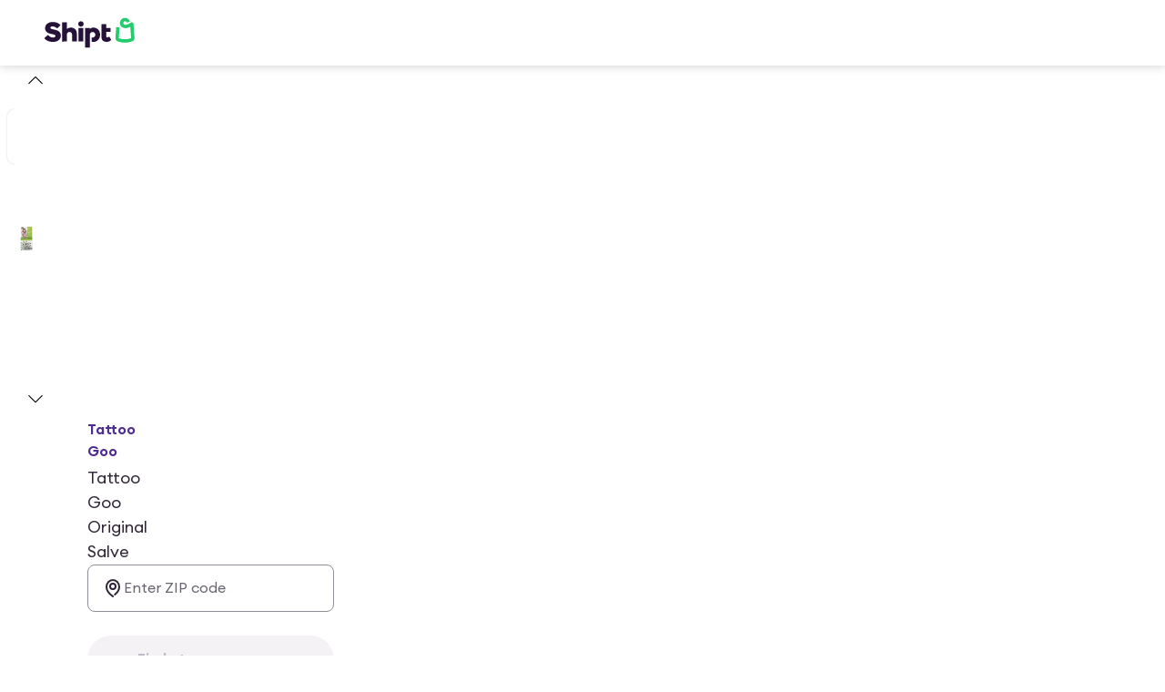

--- FILE ---
content_type: application/javascript; charset=UTF-8
request_url: https://www.shipt.com/_next/static/29f368b54f2458660182afd02107cb2885c85755/_buildManifest.js
body_size: 4152
content:
self.__BUILD_MANIFEST=function(s,c,a,e,t,i,o,h,n,p,u,d,r,b,f,k,j,g,m,l,y,_,v,w,I,x,B,F,q,A,N,D,S,E,L,M,T,U,C,H,R,P,z,G,J,K,O,Q,V,W,X,Y,Z,$,ss,sc,sa,se,st,si,so,sh,sn,sp,su,sd,sr,sb,sf,sk,sj,sg){return{__rewrites:{afterFiles:[],beforeFiles:[],fallback:[]},__routerFilterStatic:{numItems:0,errorRate:1e-4,numBits:0,numHashes:sa,bitArray:[]},__routerFilterDynamic:{numItems:K,errorRate:1e-4,numBits:K,numHashes:sa,bitArray:[]},"/":[s,a,c,e,t,p,r,u,m,w,v,G,N,M,se,"static/chunks/6251-f0f0ad4ba93ea335.js",i,n,o,h,f,d,j,g,I,x,F,q,D,E,st,"static/chunks/4129-997d5129cc1c47b6.js","static/chunks/pages/index-8e7310ea236f813b.js"],"/404":[s,a,t,B,A,"static/chunks/pages/404-68d7fdd84262b1c7.js"],"/_error":[s,a,"static/chunks/5295-6cf7dcba5f6b2bb4.js","static/chunks/pages/_error-0af50646c45899c7.js"],"/about":[s,a,c,e,t,u,U,i,o,h,d,k,C,H,"static/chunks/pages/about-8a84e921cf75d277.js"],"/auth/error":[s,a,t,B,A,"static/chunks/pages/auth/error-0eb888dd3d0a590b.js"],"/blog":[s,a,c,e,t,r,u,M,U,i,o,h,d,k,C,P,H,si,"static/chunks/pages/blog-0f908f887cc8a41d.js"],"/blog/[...slug]":[s,a,c,e,t,r,u,M,U,i,o,h,d,k,C,P,H,si,"static/chunks/pages/blog/[...slug]-96d5cf2863a8a821.js"],"/categories":[s,a,c,e,t,r,u,M,U,i,o,h,d,k,C,P,H,"static/chunks/pages/categories-74404990f359d049.js"],"/categories/[...slug]":[s,a,c,e,t,p,r,u,b,l,M,O,i,n,o,h,f,d,k,y,_,P,"static/chunks/5966-51e232e9439d357f.js",V,"static/chunks/pages/categories/[...slug]-67e69525e1d43a44.js"],"/cms/module/[id]":[s,a,c,e,p,r,u,m,w,v,N,so,i,n,o,h,f,d,j,g,I,x,F,q,D,E,sh,"static/chunks/pages/cms/module/[id]-ba786cb36bc68e60.js"],"/cms/page":[s,a,c,e,t,p,r,u,m,w,v,N,so,i,n,o,h,f,d,j,g,I,x,F,q,D,E,sh,"static/chunks/pages/cms/page-990651ebec70d31a.js"],"/contact":[s,a,c,e,t,p,r,u,m,w,v,N,M,se,i,n,o,h,f,d,j,g,I,x,F,q,D,E,st,"static/chunks/pages/contact-9f677dce1c05f92b.js"],"/email-verification-required":[s,a,t,B,A,"static/chunks/pages/email-verification-required-55ea5a06c66e5177.js"],"/login":["static/chunks/pages/login-d720b8643353d5b8.js"],"/logout":["static/chunks/pages/logout-c8513ce9c9692343.js"],"/onepass":[s,a,t,B,"static/chunks/4307-33ddbdb07842e2c0.js",A,"static/chunks/pages/onepass-3e01f9fbe8db0237.js"],"/password-reset":[s,t,B,"static/chunks/4492-49207c07d816855a.js",A,"static/chunks/pages/password-reset-49d7ee3294dab85d.js"],"/privacy/driver-intake-form":[s,t,w,G,B,R,"static/chunks/8755-cc806c48d7a4a049.js",A,"static/chunks/pages/privacy/driver-intake-form-1b40890c849220cf.js"],"/privacy/intake-form":[s,a,c,e,t,p,r,u,w,G,R,M,U,"static/chunks/381-260bcfbbcbc9a613.js",i,o,h,d,k,W,C,P,H,"static/chunks/pages/privacy/intake-form-f9e22e8845597397.js"],"/promotions/[promotion_category_id]":[s,a,c,e,t,p,r,u,M,"static/chunks/1350-0eb0fb284412b979.js",U,"static/chunks/7535-a773b56077db7fbc.js",i,n,o,h,f,d,k,C,P,H,V,"static/chunks/pages/promotions/[promotion_category_id]-00f2aa515aea8737.js"],"/secure/add-gift-card-payment":[c,T,z,"static/chunks/1638-a8673fd0299f05d3.js",Q,X,"static/chunks/pages/secure/add-gift-card-payment-9ae4b2b7b133c9e4.js"],"/secure/add-membership-payment":[s,a,c,e,t,p,u,b,l,T,J,z,Y,Z,$,"static/chunks/4415-5ff3918bae2c1801.js",i,n,o,h,f,d,k,j,y,_,"static/chunks/1904-4b0aaf865fdccf47.js","static/chunks/pages/secure/add-membership-payment-fe4cead8410f3ff2.js"],"/secure/add-payment":[s,c,r,b,T,z,"static/chunks/1688-2d9b1704986113f1.js",Q,L,X,"static/chunks/pages/secure/add-payment-5b246f00db27c33d.js"],"/secure/choose-membership-payment":[s,a,c,e,t,B,T,z,j,A,Q,X,sn,"static/chunks/pages/secure/choose-membership-payment-5b1ad1320ed3bddf.js"],"/shop":[s,a,c,e,t,p,r,u,b,m,w,v,l,N,i,n,o,h,f,d,k,j,g,I,y,x,_,F,q,D,E,"static/chunks/pages/shop-55255fd9a597d909.js"],"/shop/account/accessibility":[s,a,c,r,b,sp,L,"static/chunks/pages/shop/account/accessibility-b95af33b4f3108d9.js"],"/shop/account/addresses":[s,c,e,b,"static/chunks/8679-dd2841e370446831.js",L,"static/chunks/pages/shop/account/addresses-e63c4245415a4432.js"],"/shop/account/advanced-security":[s,c,r,b,"static/chunks/3841-118b3bd6b0646c37.js",L,"static/chunks/pages/shop/account/advanced-security-a882a2bbf6bae18c.js"],"/shop/account/data-privacy":[s,c,b,L,"static/chunks/pages/shop/account/data-privacy-fe4184832416a40d.js"],"/shop/account/dietary-preferences":[s,a,c,b,sp,L,"static/chunks/pages/shop/account/dietary-preferences-b4f54aceb548208e.js"],"/shop/account/notifications":[s,a,c,e,b,"static/chunks/1560-d957772cbd819833.js","static/chunks/1367-3d12707adf4619d6.js",L,"static/chunks/pages/shop/account/notifications-e8d88a05bbd2d704.js"],"/shop/account/orders":[s,a,c,e,b,"static/chunks/5643-f884e262a476b78d.js",i,n,o,h,g,"static/chunks/pages/shop/account/orders-96382f6d4253f679.js"],"/shop/account/orders/substitution-preferences/[id]":[s,a,c,e,t,p,u,b,m,v,l,i,n,o,h,f,d,k,y,_,S,su,"static/chunks/pages/shop/account/orders/substitution-preferences/[id]-7da019618d498958.js"],"/shop/account/orders/[id]":[s,a,c,e,t,p,r,u,b,v,l,R,T,J,"static/chunks/9265-c32275032742d20d.js",i,n,o,h,f,d,k,j,g,y,_,S,sd,"static/chunks/2348-4d4c3e4705d88cd5.js","static/chunks/pages/shop/account/orders/[id]-7988709a28248e8b.js"],"/shop/account/preferred":[s,a,c,e,r,b,"static/chunks/913-840dbd5e93665aef.js","static/chunks/8106-caf2fb8bfd42f3cd.js",L,"static/chunks/pages/shop/account/preferred-159e035e08bfadfc.js"],"/shop/account/profile":[s,c,e,r,b,"static/chunks/4786-3109b80d6e48264a.js",j,L,"static/chunks/pages/shop/account/profile-68a69fdb80cce099.js"],"/shop/account/rewards":[s,a,c,e,p,b,"static/chunks/1045-84e9a0610ab9f90b.js",i,n,o,h,I,L,"static/chunks/9935-ca7d4454a4776c1f.js","static/chunks/pages/shop/account/rewards-b66a42fbe6af92b5.js"],"/shop/account/wallet":[s,a,c,e,b,T,J,"static/chunks/7983-cec8bd2114d6f133.js",L,sr,"static/chunks/pages/shop/account/wallet-ceefc848dd95732a.js"],"/shop/branch":[s,c,e,t,B,i,n,A,sb,"static/chunks/pages/shop/branch-71923965aa7843a0.js"],"/shop/branch/u":[s,c,e,t,B,i,n,A,sb,"static/chunks/pages/shop/branch/u-5373944f2c31e279.js"],"/shop/buy_again":[s,a,c,e,t,p,u,b,m,v,l,R,O,"static/chunks/9027-553e052f609835a6.js","static/chunks/8215-2ebf2fdc464f6ad8.js",i,n,o,h,f,d,k,j,g,I,y,x,_,F,S,q,ss,"static/chunks/pages/shop/buy_again-a0169570b4c764b9.js"],"/shop/cart":[s,a,c,e,t,p,u,b,v,l,R,"static/chunks/9725-82ee2be380192f5d.js",i,n,o,h,f,d,k,j,g,I,y,_,S,sd,"static/chunks/pages/shop/cart-deefa709367bba06.js"],"/shop/cart/loading":[s,a,e,t,B,i,n,o,h,g,A,"static/chunks/pages/shop/cart/loading-184a9578a7d2950a.js"],"/shop/checkout":[s,a,c,e,t,p,r,B,R,T,J,z,Y,sf,Z,$,"static/chunks/2197-7d727278fff824b3.js","static/chunks/8678-3e0c72af681b8854.js",i,n,o,h,j,g,I,sr,"static/chunks/pages/shop/checkout-f22ef6f63cb1f88c.js"],"/shop/choose-membership":[s,a,e,t,B,A,sn,"static/chunks/pages/shop/choose-membership-f4c6f790dc9d53d4.js"],"/shop/coupon/[id]":[s,a,c,e,t,p,r,u,b,m,v,l,i,n,o,h,f,d,k,g,I,y,x,_,F,S,"static/chunks/pages/shop/coupon/[id]-c972fde40c10f6b1.js"],"/shop/coupons":[s,a,c,e,t,p,u,b,l,"static/chunks/1452-68fa9dbecbf84437.js",i,n,o,h,f,d,k,y,_,S,"static/chunks/pages/shop/coupons-90014d984798ddde.js"],"/shop/deals":[s,a,c,e,t,p,r,u,b,m,w,v,l,N,i,n,o,h,f,d,k,j,g,I,y,x,_,F,S,q,D,E,"static/chunks/pages/shop/deals-8fb4fca1bad1b04b.js"],"/shop/featured-promotions/[promotion_category_id]":[s,a,c,e,t,p,r,u,b,m,w,v,l,N,O,i,n,o,h,f,d,k,j,g,I,y,x,_,F,S,q,D,ss,sk,"static/chunks/pages/shop/featured-promotions/[promotion_category_id]-317888ab9acc706e.js"],"/shop/guest-welcome":[s,c,t,p,r,w,G,B,A,W,sj,"static/chunks/3968-a897030ce2857db8.js","static/chunks/pages/shop/guest-welcome-9992407da2957d58.js"],"/shop/landing-page/for-you":[s,a,c,e,t,p,r,u,b,m,w,v,l,N,i,n,o,h,f,d,k,j,g,I,y,x,_,F,S,q,D,E,"static/chunks/pages/shop/landing-page/for-you-e1f6bf338a377117.js"],"/shop/landing-page/[...params]":[s,a,c,e,t,p,r,u,b,m,w,v,l,N,i,n,o,h,f,d,k,j,g,I,y,x,_,F,S,q,D,E,"static/chunks/pages/shop/landing-page/[...params]-3d78b9c80e2f63d5.js"],"/shop/lists":[s,a,c,e,t,p,u,b,l,i,n,o,h,f,d,k,y,_,S,"static/chunks/pages/shop/lists-df7b1a495bbab16d.js"],"/shop/lists/[id]":[s,a,c,e,t,p,u,b,l,R,i,n,o,h,f,d,k,g,y,_,S,"static/chunks/2270-3fb94d1c7c1cfaee.js","static/chunks/pages/shop/lists/[id]-f4602b702dc68fc3.js"],"/shop/membership-dashboard":["static/chunks/1116-d57cde46f5e0d01b.js",s,a,c,e,t,p,r,u,b,m,w,l,T,J,Y,sf,Z,$,i,n,o,h,f,d,k,y,_,"static/chunks/5018-bb2be4a84c2dffa6.js","static/chunks/pages/shop/membership-dashboard-f5e6fd374a339260.js"],"/shop/membership-dashboard/cancellation":[s,a,c,e,t,p,u,b,l,i,n,o,h,f,d,k,j,y,_,"static/chunks/pages/shop/membership-dashboard/cancellation-0f5ff8fd2bf1c249.js"],"/shop/order-confirmation/[id]":[s,a,c,e,t,p,r,u,b,m,w,l,N,R,i,n,o,h,f,d,k,j,y,_,S,q,D,"static/chunks/pages/shop/order-confirmation/[id]-00e92db52d902487.js"],"/shop/products/[id]":[s,a,c,e,p,r,u,b,m,w,v,N,"static/chunks/8941-447f54a067050e2e.js",i,n,o,h,f,d,j,g,I,x,q,D,sg,"static/chunks/pages/shop/products/[id]-cc6af27f92bc3baf.js"],"/shop/redeem":["static/chunks/pages/shop/redeem-1edbababaaafcfe1.js"],"/shop/redeem/login":["static/chunks/pages/shop/redeem/login-bc9865f07f97d17c.js"],"/shop/redeem/payment":[s,c,e,t,B,T,z,j,A,Q,"static/chunks/pages/shop/redeem/payment-4cfc17fc8175f360.js"],"/shop/search":["static/chunks/pages/shop/search-c7394508bd14719a.js"],"/shop/special-requests":[s,a,c,e,t,p,u,b,l,i,n,o,h,f,d,k,y,_,S,"static/chunks/pages/shop/special-requests-671a5c717a7028b5.js"],"/shop/stores":["static/chunks/pages/shop/stores-cb2933393756eb00.js"],"/shop/stores/landing-page/[...params]":[s,a,c,e,t,p,r,u,b,m,w,v,l,N,i,n,o,h,f,d,k,j,g,I,y,x,_,F,q,D,E,"static/chunks/pages/shop/stores/landing-page/[...params]-9dddc5d50be75506.js"],"/shop/stores/search":[s,a,c,e,t,p,r,u,b,m,v,l,"static/chunks/3647-48389beabe55aff9.js",i,n,o,h,f,d,k,g,I,y,x,_,F,"static/chunks/pages/shop/stores/search-8fa7796e840d61e1.js"],"/shop/substitution-preferences":[s,a,c,e,t,p,m,v,B,"static/chunks/7823-1e509ecbf6776957.js",i,n,o,f,A,su,"static/chunks/pages/shop/substitution-preferences-f8640774e2800cc1.js"],"/shop/[store_slug]":[s,a,c,e,t,p,r,u,b,m,w,v,l,N,i,n,o,h,f,d,k,j,g,I,y,x,_,F,S,q,D,E,"static/chunks/pages/shop/[store_slug]-696b2a8f47ac3830.js"],"/shop/[store_slug]/search":[s,a,c,e,t,p,r,u,b,m,w,v,l,N,O,i,n,o,h,f,d,k,j,g,I,y,x,_,F,S,q,D,ss,sk,"static/chunks/pages/shop/[store_slug]/search-be0f6fff9e87d0fd.js"],"/shopper-already-applied":[s,a,c,e,t,r,u,M,U,i,o,h,d,k,C,P,H,"static/chunks/pages/shopper-already-applied-e85eb024c402cc2c.js"],"/signup":["static/chunks/pages/signup-41dd099b88eb7473.js"],"/sitemap-index":[s,t,B,A,"static/chunks/pages/sitemap-index-544da81618f90a3e.js"],"/sitemap-index/[...slug]":[s,t,B,A,"static/chunks/pages/sitemap-index/[...slug]-346cfba62bcf806c.js"],"/target-circle-360":[s,a,c,e,t,p,r,u,m,w,v,N,"static/chunks/4100-19f74afa38e01cee.js",i,n,o,h,f,d,j,g,I,x,F,q,D,E,"static/chunks/pages/target-circle-360-4a3411fa8d193251.js"],"/up/[...slug]":[s,a,c,e,t,p,r,u,m,U,"static/chunks/1108-2f1cac3fa2cef926.js",i,n,o,h,f,d,k,C,H,V,sg,"static/chunks/3010-129a8a8c4f7983fb.js","static/chunks/pages/up/[...slug]-4faffdc34d8fa6a7.js"],"/welcome":[s,c,e,t,p,r,w,G,B,"static/chunks/2887-c99dac7a1e95f218.js",i,n,o,j,A,W,sj,"static/chunks/4462-4bcdcf05c8cc7294.js","static/chunks/pages/welcome-3ec9cbd3170a57e1.js"],"/[...slug]":[s,a,c,e,t,p,r,u,m,w,v,N,"static/chunks/1719-ef6051c11c2398c6.js",i,n,o,h,f,d,j,g,I,x,F,q,D,E,"static/chunks/pages/[...slug]-2e65e915ba9f3ff2.js"],sortedPages:["/","/404","/_app","/_error","/about","/auth/error","/blog","/blog/[...slug]","/categories","/categories/[...slug]","/cms/module/[id]","/cms/page","/contact","/email-verification-required","/login","/logout","/onepass","/password-reset","/privacy/driver-intake-form","/privacy/intake-form","/promotions/[promotion_category_id]","/secure/add-gift-card-payment","/secure/add-membership-payment","/secure/add-payment","/secure/choose-membership-payment","/shop","/shop/account/accessibility","/shop/account/addresses","/shop/account/advanced-security","/shop/account/data-privacy","/shop/account/dietary-preferences","/shop/account/notifications","/shop/account/orders","/shop/account/orders/substitution-preferences/[id]","/shop/account/orders/[id]","/shop/account/preferred","/shop/account/profile","/shop/account/rewards","/shop/account/wallet","/shop/branch","/shop/branch/u","/shop/buy_again","/shop/cart","/shop/cart/loading","/shop/checkout","/shop/choose-membership","/shop/coupon/[id]","/shop/coupons","/shop/deals","/shop/featured-promotions/[promotion_category_id]","/shop/guest-welcome","/shop/landing-page/for-you","/shop/landing-page/[...params]","/shop/lists","/shop/lists/[id]","/shop/membership-dashboard","/shop/membership-dashboard/cancellation","/shop/order-confirmation/[id]","/shop/products/[id]","/shop/redeem","/shop/redeem/login","/shop/redeem/payment","/shop/search","/shop/special-requests","/shop/stores","/shop/stores/landing-page/[...params]","/shop/stores/search","/shop/substitution-preferences","/shop/[store_slug]","/shop/[store_slug]/search","/shopper-already-applied","/signup","/sitemap-index","/sitemap-index/[...slug]","/target-circle-360","/up/[...slug]","/welcome","/[...slug]"]}}("static/chunks/8230-59664aa247d3d0f0.js","static/chunks/7472-2aad60505f1cd5c1.js","static/chunks/4587-9400c436c07b3a07.js","static/chunks/6342-82f6f03657ef377e.js","static/chunks/1022-1efa252f4da7c753.js","static/chunks/2996-535c331e9f967041.js","static/chunks/5028-4cbb84941ee1e187.js","static/chunks/3587-335de2388fd0bd06.js","static/chunks/2719-4f9542c9838e2daa.js","static/chunks/9746-de434e9bdd39e410.js","static/chunks/9606-b451ebe2d8a08036.js","static/chunks/4686-0129d7e3264b0dbc.js","static/chunks/1944-33be757a36779d6d.js","static/chunks/3318-59b04e1cf1523bbf.js","static/chunks/544-c581399741b5dd03.js","static/chunks/2353-dde0212b81f85649.js","static/chunks/1012-e19dc0ec7e71b4b4.js","static/chunks/1147-028b6eb92bf4197a.js","static/chunks/6287-938e5a4f177b9737.js","static/chunks/1687-f4cb6b8c152deb64.js","static/chunks/2093-f9eff4503a672696.js","static/chunks/6486-a13f2aefe4967e85.js","static/chunks/6483-15234a04f8c4f34d.js","static/chunks/513-a4e13a8c2cfa0676.js","static/chunks/7968-6b181223cfda8454.js","static/chunks/6066-a5c7213f291690dd.js","static/chunks/8462-046daddba26c2497.js","static/chunks/5529-b53593f59ba2d973.js","static/chunks/6052-9eaeed5129bc761e.js","static/chunks/1951-b6e7d0851865212a.js","static/chunks/8113-911624397b9c7472.js","static/chunks/7834-7d08dc6fba6a8646.js","static/chunks/4579-6225c9392b704688.js","static/chunks/2706-17adb1929c3d094f.js","static/chunks/2072-67427a98c01b889c.js","static/chunks/3334-6120f182c7ad1f3e.js","static/chunks/3620-4f2b62f1e772af8c.js","static/chunks/2316-e1506501412ece4c.js","static/chunks/1139-fe076580f4f2ec1c.js","static/chunks/9497-c86ee751cfb80073.js","static/chunks/6705-36caad648768bd5e.js","static/chunks/3372-1ba338874cdaa8b6.js","static/chunks/8528-5cee0d45d6fc92f8.js","static/chunks/8992-4aea0b7d18e807e3.js","static/chunks/8838-406de95d9f58e739.js",0,"static/chunks/4091-06ba119d641e0c3a.js","static/chunks/9971-b91110550ae5ed01.js","static/chunks/8477-18fa820678aaefee.js","static/chunks/1634-67f50a19836e1692.js","static/chunks/8102-1e7877e0b78b83cb.js","static/chunks/6226-4fc8b237b07e01c9.js","static/chunks/424-b7488d97cf330bc2.js","static/chunks/7826-df06f76b40715c45.js","static/chunks/9412-2e86cb158cdd291b.js",1e-4,NaN,"static/chunks/6957-2d12e5705b2c907f.js","static/chunks/6038-4373ca88c07824c6.js","static/chunks/581-273bc79b905d732c.js","static/chunks/9338-c71e15171fabba2f.js","static/chunks/1399-2299b144a2d56f35.js","static/chunks/3613-45fa980b78dfed0d.js","static/chunks/2734-7615c580866bd53c.js","static/chunks/4070-4c67f0a5196ed3c4.js","static/chunks/7791-82d2a5f1f2286ab6.js","static/chunks/1263-26358a41ca0ad47d.js","static/chunks/4820-5ae0d7963bc52af8.js","static/chunks/8367-ed008cc256332444.js","static/chunks/2677-3f67006314140bcc.js","static/chunks/4323-24a713a5abbac593.js","static/chunks/1503-48aa5e16691f0d7e.js"),self.__BUILD_MANIFEST_CB&&self.__BUILD_MANIFEST_CB();

--- FILE ---
content_type: application/javascript; charset=UTF-8
request_url: https://www.shipt.com/_next/static/chunks/3587-335de2388fd0bd06.js
body_size: 3727
content:
"use strict";(self.webpackChunk_N_E=self.webpackChunk_N_E||[]).push([[3587],{3262:(e,t,r)=>{r.d(t,{C4:()=>v,Dy:()=>_,P6:()=>g,WY:()=>y,nP:()=>f,tU:()=>T,yE:()=>O});var l=r(3576),o=r(10660),n=r(36401),a=r(7760),i=r(65045),u=r(48987),s=r(34383),d=r(14232),p=r(13179),c=r(61072);let _=()=>{let e=m();return(t,r)=>{var l,o,n,a;let{availablePromotions:i}=r,s=null!=(l=i.find(e=>e.type===u.p.OrderDiscount))?l:{};if(s.promotion_id){let{progress:r}=null!=(n=null==(o=s.thresholds)?void 0:o[0])?n:{},l=null!=(a=s.progress)?a:r;if(l&&t&&l>=.75&&1!==l)return e(t,s),!0}return!1}},m=()=>{let{showToast:e}=(0,a.c)();return(t,r)=>{var l,n,a,i,u,s;let{display_name:d="",promotion_params:p,progress:c}=r,{progress:_}=null!=(a=null==(l=r.thresholds)?void 0:l[0])?a:{},m=null!=c?c:_,{effect:v=0,remaining_amount:g=0}=(null==(n=r.thresholds)?void 0:n[0])||{},y={prevProgress:t,progress:null!=m?m:0,remainingAmount:Math.ceil(g/100),creditValue:v/100,promotionId:null!=(i=r.promotion_id)?i:"",categoryId:null!=(u=null==p?void 0:p.category_id)?u:0,displayName:null!=d?d:"",progressHeader:null!=(s=r.progress_header)?s:""};e(o.C.MARKETING_ORDER_PROMO_TOAST,{optionalStyling:{width:"100%"},ariaLabel:"".concat(r.progress_header),props:y})}},v=()=>{let e=(0,i.Lo)(),{showToast:t}=(0,a.c)(),{FEATURED_PROMOTIONS:r}=(0,n.x)();return(n,a,i)=>{let u=(0,s.uH)(n.availablePromotions,null!=i?i:0);if(u&&i){var d,p,c,_,m,v,g;let n=(0,s.uH)(null!=(_=null==a?void 0:a.availablePromotions)?_:[],i),y=null!=(m=null==n?void 0:n.thresholds)?m:[],O=(null==n?void 0:n.progress)?n.progress:null!=(v=null==(d=y[y.length-1])?void 0:d.progress)?v:0,{thresholds:T=[],promotion_params:f,promotion_id:S,display_name:b,progress_header:h,progress_subheader:A}=u,{effect:C=0,progress:P=0,remaining_amount:I=0,effect_type:N=""}=(null==T?void 0:T[0])||{},R=null!=(g=u.progress)?g:P;if(O===R)return!1;let E=(null==f||null==(c=f.images)||null==(p=c[0])?void 0:p.image_url)||"",w=Number(100*R)>=100,M=(I/100).toFixed(2),x=String(C/100);return t(o.C.FEATURE_PROMOTIONS_TOAST,{ariaLabel:"Item quantity updated. ".concat(h," at ").concat(e,"."),optionalStyling:(0,l._)({width:"100%"},r&&{top:"unset",bottom:"16px"}),props:{promotionId:null!=S?S:"",categoryId:i,categoryName:null!=b?b:"",credit:x,imageUrl:E,qualified:w,remainingSpend:M,progress:100*R,prevProgress:O,effect_type:N,progressHeader:null!=h?h:"",progressSubheader:null!=A?A:""}}),!0}return!1}},g=()=>{var e;let{availablePromotions:t=[]}=null!=(e=(0,c.X)().data)?e:{};return(e=>{let t,r=T(),l=(0,i.Jd)(),o=e.filter(e=>(0,s.aq)(e,!0)).sort(s.ll);return(t=o.shift())&&t.type===u.p.Membership&&((t=(null==l?void 0:l.exempt)||(null==r?void 0:r.audience)!=="global"?void 0:r)||(t=o.shift())),t})(t)},y=()=>{var e;let t=(0,p.G$)().data,{availablePromotions:r,dollarTotalQualifyingCredit:l}=null!=(e=null==t?void 0:t.promotions)?e:{};return{promotions:null!=r?r:[],dollarQualifyingCredit:null!=l?l:0}},O=()=>{var e;let t=(0,p.G$)().data,{availablePromotions:r}=null!=(e=null==t?void 0:t.promotions)?e:{};return(0,d.useMemo)(()=>(0,s.Vo)(r),[r])},T=()=>{var e;let{availablePromotions:t=[]}=null!=(e=(0,c.x)().data)?e:{};return t.find(e=>e.type===u.p.Membership)},f=()=>{let{promotions:e}=y();return e.find(e=>e.type===u.p.DeliveryFeeNonMember||e.type===u.p.DeliveryFeeMember)}},7760:(e,t,r)=>{r.d(t,{c:()=>s});var l=r(3576),o=r(62701),n=r(14232),a=r(85278),i=r(62918),u=r(10660);let s=()=>{let e=(0,n.useRef)(null),t=(0,a.Xr)(i.J),r=(0,n.useCallback)(()=>t(e=>(0,o._)((0,l._)({},e),{appear:!1})),[t]),s=(0,n.useCallback)((o,n)=>{let{ariaLabel:a="",optionalStyling:i={},duration:u=4e3,props:s={}}=n;e.current&&clearTimeout(e.current);let d={toastType:o,ariaLabel:a,optionalStyling:i,duration:u};t(e=>({appear:!0,data:s,meta:(0,l._)({},e.meta,d)})),e.current=setTimeout(()=>{r(),e.current=null},u)},[r,t]),d=(0,n.useCallback)(e=>s(u.C.ICON_TOAST,(0,l._)({ariaLabel:e.props.title},e)),[s]),p=(0,n.useCallback)(e=>s(u.C.IMAGE_TOAST,(0,l._)({ariaLabel:e.props.title},e)),[s]);return{showToast:s,hideToast:r,showIconToast:d,showImageToast:p}}},10660:(e,t,r)=>{r.d(t,{C:()=>l});var l=function(e){return e.AMOUNT_INFO_TOAST="amount info toast",e.FEATURE_PROMOTIONS_TOAST="feature promotions toast",e.COUPON_PROGRESS_TOAST="coupon progress toast",e.MARKETING_ORDER_PROMO_TOAST="marketing order promo toast",e.PREFERRED_SHOPPER_PAIRING_TOAST="preferred shopper pairing toast",e.IMAGE_TOAST="image toast",e.TEXT_TOAST="text toast",e.ICON_TOAST="icon toast",e.NO_MARKUPS_TOAST="no markups toast",e}({})},23587:(e,t,r)=>{r.d(t,{CD:()=>g,Xi:()=>c,Zd:()=>_,tu:()=>m,uG:()=>v});var l=r(13179),o=r(3262),n=r(37576),a=r(34383),i=r(7760),u=r(10660),s=r(59990),d=r(28721),p=r(26933);let c=()=>{let e=(0,l.G$)().data;return!!((null==e?void 0:e.is_alcohol)||(null==e?void 0:e.age_restriction))},_=()=>{var e,t;return null!=(t=null==(e=(0,l.G$)().data)?void 0:e.shopping_cart_lines)?t:[]},m=e=>{var t;let{shopping_cart_lines:r}=null!=(t=(0,l.G$)().data)?t:{},o=null==r?void 0:r.find(t=>e.isCustomProduct?t.name===e.name:t.id===Number(e.id));return null!=o?o:null},v=e=>{var t;return null!=(t=(0,l.cz)(e).data)?t:0},g=()=>{var e,t;let r=(0,o.C4)(),l=(0,o.Dy)(),c=(0,n.rY)(),{showToast:_}=(0,i.c)(),m=(0,s.Z)(),v=null!=(t=null==(e=(0,p.Pq)())?void 0:e.isGlobalContext)&&t;return async(e,t,o)=>{var n,i;let{couponId:s,cpgPromotion:p}=t,{promotions:g}=null!=o?o:{},{isNextOrderDiscount:y,progress:O}=(0,a.Vo)(null==g?void 0:g.availablePromotions),T=e.promotions,f=null!=(i=null==o||null==(n=o.shopping_cart_lines.find(e=>t.isCustomProduct?e.name===t.name:e.id===t.id))?void 0:n.quantity)?i:0,S=()=>{(0,d.i)("toast",t.storeId),_(u.C.NO_MARKUPS_TOAST,{ariaLabel:"You're paying $0 in markups",props:{title:"You're paying $0 in markups."},optionalStyling:{boxShadow:"0 0 4px 0 #0000001a, 0 6px 6px -4px #00000033"}})},b=m()&&(0,d.I)("toast",t.storeId)&&!v&&t.nmu_eligible&&t.quantity>f;if(s){!await c(s)&&b&&S();return}y&&O>=.7?!l(O,T)&&b&&S():!r(T,g,null==p?void 0:p.category_id)&&b&&S()}}},28721:(e,t,r)=>{r.d(t,{I:()=>a,i:()=>n});var l=r(61364),o=r(5533);function n(e,t){(0,l.SO)("trident_".concat(e,"_").concat(t),new Date().toISOString())}function a(e,t){let r=(0,l.Gq)("trident_".concat(e,"_").concat(t));if(!r)return!0;let n=new Date(r).getTime();return!!Number.isNaN(n)||new Date().getTime()-n>(0,o.X)(24)}},37576:(e,t,r)=>{r.d(t,{Ui:()=>S,vZ:()=>T,c5:()=>h,rY:()=>f});var l=r(3576),o=r(62701),n=r(97688),a=r(10510),i=r(86656),u=r(53788),s=r(36638),d=r(7760),p=r(10660),c=r(57619),_=r(68444),m=r(81460),v=r(73973),g=r(86504),y=r(65045),O=r(78025);let T=e=>{var t;e=null!=e?e:{couponId:"",clippedAt:""};let r=null==(t=(0,u.Gl)().data)?void 0:t[e.couponId],{clippedAt:l,isFulfilled:o,appliedProductQty:n=0,completionPercent:a=0,qualifiedProductIdsInOrder:i=[]}=null!=r?r:{};return{isClipped:!!(e.clippedAt||l),isFulfilled:!!o,completionPercent:a,qualifiedProductIdsInOrder:i,quantityNeeded:n-i.length}},f=()=>{let{showToast:e}=(0,d.c)(),t=b();return async r=>{let l=()=>{var e;return null==(e=t())?void 0:e[r]},o=l();await (0,c.lx)();let n=l(),a=n||o;if(null==a?void 0:a.clippedAt){var i;!n&&o&&(a=(0,c.ds)(o));let{faceValue:t=0,isFulfilled:r=!1,appliedProductQty:l=0,completionPercent:u=0,qualifiedProductIdsInOrder:d=[]}=a,_=l-d.length;if((null==o?void 0:o.isFulfilled)&&r)return!1;let m=(0,s.$g)(t);return e(p.C.COUPON_PROGRESS_TOAST,{optionalStyling:{borderRadius:8,boxShadow:"none"},ariaLabel:r?"".concat(m," coupon applied at checkout"):"Add ".concat(_," more to get ").concat(m," off"),props:{prevProgress:(null!=(i=null==o?void 0:o.completionPercent)?i:0)/100,progress:u,quantityNeeded:_,formattedValue:m,isFulfilled:r,showProgressBar:l>3}}),!0}return!1}},S=()=>{let{mutateAsync:e,error:t,isError:r,isPending:s}=(()=>{let e=(0,i.rm)(),t=(0,n.jE)(),r=(0,y.wS)()||0,s=(0,a.iC)();return(0,g.n)({mutationFn:async t=>{let{clipped_coupons:r=[]}=await (0,v.$P)({config:{url:"/coupon_service/v1/coupons.clip",params:(0,o._)((0,l._)({},e),{coupon_id:t,clip_source:"web"})},fetcherName:"useMutationClipCoupon"});return r.map(m.Rs)[0]},onSuccess:o=>{t.setQueryData((0,u.Hj)({currentActiveOrderId:s,storeParams:e,userId:r}).queryKey,e=>(0,l._)({},e,(null==o?void 0:o.couponId)&&{[o.couponId]:o}))}})})(),{trackCMSPromoCardClicked:d}=(0,O.v9)();return{error:t,isError:r,isPending:s,clipCouponAndCalculateSavings:async(t,r)=>{await e(t.couponId),(0,c.lx)(),d((0,_.JL)((0,o._)((0,l._)({},r),{coupon:t,actionType:"clip",couponClipped:!0})))}}},b=()=>{let e=(0,n.jE)(),t=(0,i.rm)(),r=(0,a.iC)(),l=(0,y.wS)()||0;return()=>e.getQueryData((0,u.Hj)({currentActiveOrderId:r,storeParams:t,userId:l}).queryKey)},h=()=>{var e;let t=null!=(e=(0,u.Gl)().data)?e:{};return()=>Object.values(t).reduce((e,t)=>t.isFulfilled?[...e,t]:e,[])}},59990:(e,t,r)=>{r.d(t,{L:()=>d,Z:()=>p});var l=r(14232),o=r(65045),n=r(14546),a=r(97688),i=r(53088),u=r(61920);let s=(e,t)=>null==e?void 0:e.some(e=>{let{id:r,markups_type:l}=e;return r===t&&((null==l?void 0:l.zero_markups)==="all"||(null==l?void 0:l.zero_markups)==="exclusions")}),d=()=>{var e;let{store_id:t}=null!=(e=(0,o.Jd)())?e:{},{data:r}=(0,n.Yg)(),a=(0,o.jm)();return(0,l.useMemo)(()=>!!(a&&s(null==r?void 0:r.delivery_stores,t)),[null==r?void 0:r.delivery_stores,a,t])},p=()=>{let e=(0,a.jE)();return(0,l.useCallback)(()=>{var t;let{store_id:r,default_shopping_address_id:l,subscription:o}=null!=(t=(0,u.wz)(e))?t:{};if((null==o?void 0:o.type)!==i.A0.CIRCLE_360)return!1;let a=e.getQueryData((0,n.fN)({address_id:l}).queryKey);return s(null==a?void 0:a.delivery_stores,r)},[e])}},61072:(e,t,r)=>{r.d(t,{x:()=>y,X:()=>v});var l=r(3576),o=r(62701),n=r(73973),a=r(34383);let i=async e=>{let[,{currentOrderId:t,storeParams:r}]=e.queryKey,{store_id:o,store_location_id:i,metro_id:u}=r,s=await (0,n.$P)({config:{url:"campaigns/v1/promotions/available",data:(0,l._)({context:{all:{store_id:String(o),metro_id:String(u),store_location_id:String(i)}}},t&&{identifier:{order:{id:"".concat(t)}}})},context:e,fetcherName:"fetchAvailablePromotions"});return(0,a.C4)(s.promotions||[])},u=async e=>{let t=await (0,n.$P)({config:{url:"campaigns/v1/promotions/available",data:{context:{account:{}}}},context:e,fetcherName:"fetchAccountPromotions"});return(0,a.C4)(t.promotions||[])};var s=r(86656),d=r(38455),p=r(20608),c=r(10510),_=r(91968);let m=e=>{let{storeParams:t,currentOrderId:r}=e;return["Promotions",(0,l._)({storeParams:t},r&&{currentOrderId:r})]},v=()=>{let e=m({storeParams:(0,s.rm)(),currentOrderId:(0,c.iC)()}),{store_location_id:t}=(0,s.rm)();return(0,d.I)({queryKey:e,queryFn:i,enabled:!!t})};v.fetcher=i,v.getKey=m;let g=e=>["Account Promotion",e],y=()=>{let{userId:e=0}=(0,_.w)();return(0,d.I)((0,o._)((0,l._)({},(0,p.j)({queryKey:g(e),queryFn:u})),{enabled:!!e}))};y.fetcher=u,y.getKey=g},62918:(e,t,r)=>{r.d(t,{J:()=>l});let l=(0,r(99542).eU)({appear:!1,data:{},meta:{toastType:""}});l.debugLabel="toastAtom"}}]);
//# sourceMappingURL=3587-335de2388fd0bd06.js.map

--- FILE ---
content_type: application/javascript; charset=UTF-8
request_url: https://www.shipt.com/_next/static/chunks/2316-e1506501412ece4c.js
body_size: 4701
content:
"use strict";(self.webpackChunk_N_E=self.webpackChunk_N_E||[]).push([[2316,3318,4755],{9410:(e,t,r)=>{r.d(t,{f:()=>a});var n=r(98047),o=r(46348),i=r(37876);let a=(0,n.Ay)(e=>(0,i.jsx)("svg",{fill:"none",viewBox:"0 0 24 24",...e,children:(0,i.jsx)("path",{d:"M12 3V7M12 7C12 8.10457 10.8807 9 9.5 9C8.11929 9 7 8.10457 7 7M12 7C12 8.10457 13.1193 9 14.5 9C15.8807 9 17 8.10457 17 7M17 3V7M17 7C17 8.10457 18.1193 9 19.5 9C20.8807 9 21.9998 8.10457 21.9998 7L20.5525 4.10557C20.2138 3.428 19.5212 3 18.7637 3H5.23582C4.47828 3 3.78575 3.428 3.44697 4.10557L1.99976 7C1.99976 8.10457 3.11929 9 4.5 9C5.88071 9 7 8.10457 7 7M7 3V7M4 13V19C4 20.1046 4.89543 21 6 21H9M20 13V19C20 20.1046 19.1046 21 18 21H15M9 21V16C9 14.3431 10.3431 13 12 13C13.6569 13 15 14.3431 15 16V21M9 21H15",stroke:"currentColor",strokeLinecap:"round",strokeLinejoin:"round",strokeWidth:2})})).withConfig(o.Q).withConfig({displayName:"index.browser__BuildingStoreIcon",componentId:"sc-a92688b2-0"})(["",""],o.s)},17738:(e,t,r)=>{r.d(t,{n:()=>a});var n=r(40749),o=r(98047),i=r(88691);let a=o.Ay.p.attrs(i.Z).withConfig({displayName:"index.browser__Body",componentId:"sc-8027744a-0"})(({align:e,concept:t,emphasis:r=!1,feedbackType:a,lineHeight:l="default",size:d="lg",strike:s=!1,strong:c=!1,surface:u,theme:g,uppercase:m=!1,variant:f,weight:h="regular"})=>{var p;let b=(0,n.rQ)({feedbackType:a,theme:g,concept:t,variant:f,surface:u}),x=(0,i.C)(d),y=null!=(p=x.base)?p:"lg",v=e=>r?g.font.static.body[h].emphasis[l][y][e]:c?g.font.static.body[h].strong[l][y][e]:s?g.font.static.body[h].strikeThrough[l][y][e]:m?g.font.static.body[h].uppercase[l][y][e]:g.font.static.body[h][l][y][e];return(0,o.AH)(["color:",";font-family:",";font-size:","rem;font-style:",";font-weight:",";letter-spacing:","rem;line-height:",";margin:0;text-align:",";text-decoration:",";text-decoration-color:",";text-transform:",";& > a{color:inherit;}",""],b,v("fontFamily"),(0,n.gd)(v("fontSize")),v("fontStyle"),v("fontWeight"),(0,n.gd)(v("letterSpacing")),v("lineHeight"),e||null,v("textDecoration"),b,v("textCase"),["sm","md","lg","xl"].map(e=>{let t=x[e];if(!t)return"";let i=e=>r?g.font.static.body[h].emphasis[l][t][e]:c?g.font.static.body[h].strong[l][t][e]:s?g.font.static.body[h].strikeThrough[l][t][e]:m?g.font.static.body[h].uppercase[l][y][e]:g.font.static.body[h][l][t][e];return(0,o.AH)(["@media ","{font-size:","rem;letter-spacing:","rem;line-height:",";}"],n.D9[n.bf[e]],(0,n.gd)(i("fontSize")),(0,n.gd)(i("letterSpacing")),i("lineHeight"))}))})},28749:(e,t,r)=>{r.d(t,{a:()=>d});var n=r(98047),o=r(40749),i=r(69063),a=r(71180);let l=({display:e,flexBasis:t,flexGrow:r,flexShrink:i,margin:a,marginBottom:l,marginLeft:d,marginRight:s,marginTop:c,padding:u,paddingBottom:g,paddingLeft:m,paddingRight:f,paddingTop:h,radius:p})=>(0,n.AH)(["border-radius:",";display:",";flex-basis:",";flex-grow:",";flex-shrink:",";margin:",";margin-bottom:",";margin-left:",";margin-right:",";margin-top:",";padding:",";padding-bottom:",";padding-left:",";padding-right:",";padding-top:",";"],"full"===p?"1000px":0,null!=e?e:null,null!=t?t:null,null!=r?r:null,null!=i?i:null,void 0!==a?(0,o.OV)(...a):null,void 0!==l?(0,o.OV)(l):null,void 0!==d?(0,o.OV)(d):null,void 0!==s?(0,o.OV)(s):null,void 0!==c?(0,o.OV)(c):null,void 0!==u?(0,o.OV)(...u):null,void 0!==g?(0,o.OV)(g):null,void 0!==m?(0,o.OV)(m):null,void 0!==f?(0,o.OV)(f):null,void 0!==h?(0,o.OV)(h):null),d=n.Ay.div.withConfig({shouldForwardProp:e=>!["mask","display","radius"].includes(e)&&(0,a.A)(e)})(({display:e,flexBasis:t,flexGrow:r,flexShrink:a,margin:d,marginBottom:s,marginLeft:c,marginRight:u,marginTop:g,mask:m,padding:f,paddingBottom:h,paddingLeft:p,paddingRight:b,paddingTop:x,radius:y})=>{let v=(0,i.Kn)({display:e,flexBasis:t,flexGrow:r,flexShrink:a,margin:d,marginBottom:s,marginLeft:c,marginRight:u,marginTop:g,padding:f,paddingBottom:h,paddingLeft:p,paddingRight:b,paddingTop:x,radius:y});return(0,n.AH)([""," "," ",""],l(v.base),["sm","md","lg","xl"].map(e=>(0,i.oj)(v[e])&&(0,n.AH)(["@media ","{","}"],o.D9[o.bf[e]],l(v[e]))),m&&(0,n.AH)(["overflow:hidden;"]))})},42500:(e,t,r)=>{r.d(t,{BJ:()=>d,VP:()=>s,fI:()=>c});var n=r(98047),o=r(40749),i=r(69063),a=r(71180);let l=({align:e,direction:t,display:r,flexBasis:a,flexGrow:l,flexShrink:d,justify:s,margin:c,marginBottom:u,marginLeft:g,marginRight:m,marginTop:f,padding:h,paddingBottom:p,paddingLeft:b,paddingRight:x,paddingTop:y,spacing:v,wrap:C})=>(0,n.AH)(["align-items:",";display:",";flex-basis:",";flex-direction:",";flex-grow:",";flex-shrink:",";flex-wrap:",";justify-content:",";margin:",";margin-bottom:",";margin-left:",";margin-right:",";margin-top:",";padding:",";padding-bottom:",";padding-left:",";padding-right:",";padding-top:",";",""],null!=e?e:null,r,null!=a?a:null,null!=t?t:null,null!=l?l:null,null!=d?d:null,C?"wrap":null,null!=s?s:null,void 0!==c?(0,o.OV)(...c):null,void 0!==u?(0,o.OV)(u):null,void 0!==g?(0,o.OV)(g):null,void 0!==m?(0,o.OV)(m):null,void 0!==f?(0,o.OV)(f):null,void 0!==h?(0,o.OV)(...h):null,void 0!==p?(0,o.OV)(p):null,void 0!==b?(0,o.OV)(b):null,void 0!==x?(0,o.OV)(x):null,void 0!==y?(0,o.OV)(y):null,v&&(0,n.AH)(["@supports (gap:50px){gap:",";}@supports not (gap:50px){& > * + *{margin-left:",";margin-top:",";}}"],(0,i.t8)(v),"row"===t?(0,i.xr)(v):null,"column"===t?(0,i.nW)(v):null)),d=n.Ay.div.withConfig({shouldForwardProp:e=>!["align","justify","spacing","direction","wrap","display"].includes(e)&&(0,a.A)(e),displayName:"index.browser__Stack",componentId:"sc-8b3a152e-0"})(({align:e,direction:t="row",display:r="flex",flexBasis:a,flexGrow:d,flexShrink:s,justify:c,margin:u,marginBottom:g,marginLeft:m,marginRight:f,marginTop:h,padding:p,paddingBottom:b,paddingLeft:x,paddingRight:y,paddingTop:v,spacing:C,wrap:w})=>{let k=(0,i.Kn)({align:e,justify:c,direction:t,display:r,spacing:C,padding:p,paddingBottom:b,paddingLeft:x,paddingRight:y,paddingTop:v,margin:u,marginBottom:g,marginLeft:m,marginRight:f,marginTop:h,wrap:w,flexGrow:d,flexShrink:s,flexBasis:a});return(0,n.AH)([""," ",""],l(k.base),["sm","md","lg","xl"].map(e=>(0,i.oj)(k[e])&&(0,n.AH)(["@media ","{","}"],o.D9[o.bf[e]],l(k[e]))))}),s=(0,n.Ay)(d).attrs({direction:"column"}).withConfig({displayName:"index.browser__Column",componentId:"sc-8b3a152e-1"})([""]),c=(0,n.Ay)(d).attrs({direction:"row"}).withConfig({displayName:"index.browser__Row",componentId:"sc-8b3a152e-2"})([""])},44484:(e,t,r)=>{r.d(t,{b:()=>a});var n=r(98047),o=r(46348),i=r(37876);let a=(0,n.Ay)(e=>(0,i.jsxs)("svg",{fill:"none",viewBox:"0 0 24 24",...e,children:[(0,i.jsx)("path",{d:"M16 11L12 15L8 11",fill:"currentColor"}),(0,i.jsx)("path",{d:"M16 11L12 15L8 11H16Z",stroke:"currentColor",strokeLinecap:"round",strokeLinejoin:"round",strokeWidth:2})]})).withConfig(o.Q).withConfig({displayName:"index.browser__CaretDownIcon",componentId:"sc-45d3e668-0"})(["",""],o.s)},45450:(e,t,r)=>{r.d(t,{K:()=>a});var n=r(98047),o=r(46348),i=r(37876);let a=(0,n.Ay)(e=>(0,i.jsx)("svg",{fill:"none",viewBox:"0 0 24 24",...e,children:(0,i.jsx)("path",{d:"M12 21C9.2 19 5 15 5 10.5789C5 6.39321 8.13401 3 12 3C15.866 3 19 6.39321 19 10.5789C19 13 16.6667 17 14.3333 19M15 10C15 11.6569 13.6569 13 12 13C10.3431 13 9 11.6569 9 10C9 8.34315 10.3431 7 12 7C13.6569 7 15 8.34315 15 10Z",stroke:"currentColor",strokeLinecap:"round",strokeLinejoin:"round",strokeWidth:2})})).withConfig(o.Q).withConfig({displayName:"index.browser__AddressIcon",componentId:"sc-4d3a22f5-0"})(["",""],o.s)},46348:(e,t,r)=>{r.d(t,{Q:()=>d,s:()=>l});var n=r(40749),o=r(98047),i=r(71180);let a={sm:1.125,md:1.05,lg:1,xl:.6},l=(0,o.AH)(({inherit:e,size:t="lg",theme:r,...o})=>`
		color: ${e?"inherit":(0,n.rQ)({theme:r,...o})};
		height: ${(0,n.gd)(r.icon[t])}rem;
		width: ${(0,n.gd)(r.icon[t])}rem;

		path {
			stroke-width: ${(0,n.gd)(2*a[t])}rem;
		}
	`),d={shouldForwardProp:e=>!["size","inherit"].includes(e)&&(0,i.A)(e),attrs:[{"aria-hidden":!0}]}},58248:(e,t,r)=>{r.d(t,{D:()=>a});var n=r(98047),o=r(46348),i=r(37876);let a=(0,n.Ay)(e=>(0,i.jsx)("svg",{fill:"none",viewBox:"0 0 24 24",...e,children:(0,i.jsx)("path",{d:"M17.9998 10L11.9998 16L5.99976 10",stroke:"currentColor",strokeLinecap:"round",strokeLinejoin:"round",strokeWidth:2})})).withConfig(o.Q).withConfig({displayName:"index.browser__ChevronDownIcon",componentId:"sc-fd103be-0"})(["",""],o.s)},69063:(e,t,r)=>{r.d(t,{Kn:()=>d,nW:()=>i,oj:()=>o,t8:()=>l,xr:()=>a});var n=r(40749);let o=e=>0!==Object.keys(e).length,i=e=>{let t=Array.isArray(e)?e[0]:e;return(0,n.SR)(t)},a=e=>{let t=Array.isArray(e)?e[1]:e;return(0,n.SR)(t)},l=e=>Array.isArray(e)?(0,n.SR)(e[0],e[1]):(0,n.SR)(e),d=e=>{let t={base:{},sm:{},md:{},lg:{},xl:{}};return Object.entries(e).forEach(([e,r])=>{null!=r&&("object"!=typeof r||Array.isArray(r)?t.base={...t.base,[e]:r}:["base","sm","md","lg","xl"].forEach(n=>{n in r&&(t[n]={...t[n],[e]:r[n]})}))}),t}},75059:(e,t,r)=>{r.d(t,{v:()=>a});var n=r(98047),o=r(46348),i=r(37876);let a=(0,n.Ay)(e=>(0,i.jsx)("svg",{fill:"none",viewBox:"0 0 24 24",...e,children:(0,i.jsx)("path",{d:"M22 11C22 11 19 12 12 12M12 12C5 12 2 11 2 11L3.67845 19.3922C3.86542 20.3271 4.68625 21 5.63961 21H18.3057C19.2834 21 20.1178 20.2932 20.2785 19.3288L21 15M12 12L11.9998 8.64606C11.9998 7.48351 11.7464 6.33493 11.2573 5.28028L10.7371 4.15855C10.4094 3.45206 9.70145 3 8.92268 3H8.07684C7.29806 3 6.59011 3.45206 6.26246 4.15855L5.74224 5.28028C5.25313 6.33493 4.99976 7.48351 4.99976 8.64606V11.5898M11.9998 7.4641C13.1043 5.55093 15.5507 4.89543 17.4639 6C19.377 7.10457 20.0046 9.68992 18.9 11.6031M15.4998 7.5L15.6897 5.9807C15.8668 4.5635 17.0715 3.5 18.4998 3.5M5.45003 6H7.91123M4.99976 9H7.91123",stroke:"currentColor",strokeLinecap:"round",strokeLinejoin:"round",strokeWidth:2})})).withConfig(o.Q).withConfig({displayName:"index.browser__GroceriesIcon",componentId:"sc-7a1cf95b-0"})(["",""],o.s)},76419:(e,t,r)=>{r.d(t,{M:()=>a});var n=r(98047),o=r(46348),i=r(37876);let a=(0,n.Ay)(e=>(0,i.jsx)("svg",{fill:"none",viewBox:"0 0 24 24",...e,children:(0,i.jsx)("path",{d:"M17.9998 14L11.9998 8L5.99976 14",stroke:"currentColor",strokeLinecap:"round",strokeLinejoin:"round",strokeWidth:2})})).withConfig(o.Q).withConfig({displayName:"index.browser__ChevronUpIcon",componentId:"sc-f152cc9c-0"})(["",""],o.s)},77254:(e,t,r)=>{r.d(t,{$:()=>d});var n=r(98047),o=r(88691),i=r(40749);let a={sm:"h4",md:"h3",lg:"h2",xl:"h1",xxl:"h1"},l="lg",d=n.Ay.p.attrs(({as:e,isPII:t=!1,size:r=l,...n})=>(0,o.Z)({as:e||a[r],isPII:t,...n})).withConfig({displayName:"index.browser__Headline",componentId:"sc-cda1baf8-0"})(({align:e,concept:t="base",feedbackType:r,size:o=l,surface:a="default",theme:d,uppercase:s=!1,variant:c="primary",weight:u="semibold"})=>{let g=(e,t="mobile")=>d.font.dynamic.headline[u][s?"uppercase":"default"][t][o][e],m=(0,i.rQ)({theme:d,concept:t,variant:c,surface:a,feedbackType:r});return(0,n.AH)(["color:",";font-family:",";font-size:","rem;font-style:",";font-weight:",";letter-spacing:","rem;line-height:",";margin:0;text-align:",";text-decoration:",";text-decoration-color:",";text-transform:",";& > a{color:inherit;}@media ","{font-size:","rem;line-height:",";letter-spacing:","rem;}@media ","{font-size:","rem;line-height:",";letter-spacing:","rem;}"],m,g("fontFamily"),(0,i.gd)(g("fontSize")),g("fontStyle"),g("fontWeight"),(0,i.gd)(g("letterSpacing")),g("lineHeight"),e||null,g("textDecoration"),m,g("textCase"),i.D9.tablet,(0,i.gd)(g("fontSize","tablet")),g("lineHeight","tablet"),(0,i.gd)(g("letterSpacing","tablet")),i.D9.smDesktop,(0,i.gd)(g("fontSize","desktop")),g("lineHeight","desktop"),(0,i.gd)(g("letterSpacing","desktop")))})},81685:(e,t,r)=>{r.d(t,{B:()=>a});var n=r(98047),o=r(46348),i=r(37876);let a=(0,n.Ay)(e=>(0,i.jsx)("svg",{fill:"none",viewBox:"0 0 24 24",...e,children:(0,i.jsx)("path",{d:"M17.433 19.2215C13.8247 21.9251 8.72796 21.4674 5.64208 18.3844C2.11931 14.865 2.11931 9.15895 5.64208 5.63955C9.16485 2.12015 14.8764 2.12015 18.3992 5.63955C21.1635 8.40123 21.4573 12.775 20.5159 15.6M11.5 8V13L14.5 15",stroke:"currentColor",strokeLinecap:"round",strokeLinejoin:"round",strokeWidth:2})})).withConfig(o.Q).withConfig({displayName:"index.browser__ScheduleIcon",componentId:"sc-981a00e1-0"})(["",""],o.s)},84083:(e,t,r)=>{r.d(t,{I:()=>u});var n=r(37876),o=r(98047),i=r(40749);let a={sm:16,md:20,lg:24,xl:40},l=e=>{let t=a[e];return{group:(0,i.gd)(t),dot:(0,i.gd)(t/2.5),transformDistance:(0,i.gd)(t-t/2.5)}},d=o.Ay.div.attrs(()=>({className:"data-loading-indicator-dot"})).withConfig({displayName:"index.browser__LoadingIndicatorDot",componentId:"sc-65d7bab2-0"})(["animation-delay:-525ms;animation-duration:3s;animation-iteration-count:infinite;animation-name:",";animation-timing-function:ease-in-out;background-color:",";border-radius:100%;position:absolute;"],({size:e})=>(e=>{let{transformDistance:t}=l(e);return(0,o.i7)(["0%,10%{transform:translate(0,0);}25%,35%{transform:translate(","rem,0);}50%,60%{transform:translate(","rem,","rem);}75%,85%{transform:translate(0,","rem);}100%{transform:translate(0,0);}"],t,t,t,t)})(e),({surface:e="default",theme:t})=>t.color.content.base.neutral["inverse"===e?"primary_inverse":"primary"]),s=o.Ay.div.withConfig({displayName:"index.browser__LoadingIndicatorDotLayer",componentId:"sc-65d7bab2-1"})(["box-sizing:border-box;height:100%;position:absolute;width:100%;&:nth-child(2){opacity:0.7;transform:rotate(90deg);}&:nth-child(3){opacity:0.5;transform:rotate(180deg);}&:nth-child(4){opacity:0.3;transform:rotate(270deg);}"]),c=o.Ay.div.withConfig({displayName:"index.browser__LoadingIndicatorGroup",componentId:"sc-65d7bab2-2"})(({size:e})=>{let{dot:t,group:r}=l(e);return(0,o.AH)(["box-sizing:border-box;height:","rem;position:relative;width:","rem;","{height:","rem;width:","rem;}"],r,r,d,t,t)}),u=({className:e,size:t="md",surface:r})=>(0,n.jsxs)(c,{className:e,size:t,children:[(0,n.jsx)(s,{children:(0,n.jsx)(d,{size:t,surface:r})}),(0,n.jsx)(s,{children:(0,n.jsx)(d,{size:t,surface:r})}),(0,n.jsx)(s,{children:(0,n.jsx)(d,{size:t,surface:r})}),(0,n.jsx)(s,{children:(0,n.jsx)(d,{size:t,surface:r})})]})},88691:(e,t,r)=>{r.d(t,{C:()=>o,Z:()=>n});let n=({isPII:e=!1,...t})=>({...t,...e&&{"data-mf-replace-inner":"**REDACTED**","data-cs-mask":"","data-dtrum-mask":"","data-dd-privacy":"mask"}}),o=(e="lg")=>{let t={base:"lg",sm:void 0,md:void 0,lg:void 0,xl:void 0};return"string"==typeof e?t.base=e:["base","sm","md","lg","xl"].forEach(r=>{e[r]&&(t[r]=e[r])}),t}},89203:(e,t,r)=>{Object.defineProperty(t,"__esModule",{value:!0}),Object.defineProperty(t,"useMergedRef",{enumerable:!0,get:function(){return o}});let n=r(14232);function o(e,t){let r=(0,n.useRef)(null),o=(0,n.useRef)(null);return(0,n.useCallback)(n=>{if(null===n){let e=r.current;e&&(r.current=null,e());let t=o.current;t&&(o.current=null,t())}else e&&(r.current=i(e,n)),t&&(o.current=i(t,n))},[e,t])}function i(e,t){if("function"!=typeof e)return e.current=t,()=>{e.current=null};{let r=e(t);return"function"==typeof r?r:()=>e(null)}}("function"==typeof t.default||"object"==typeof t.default&&null!==t.default)&&void 0===t.default.__esModule&&(Object.defineProperty(t.default,"__esModule",{value:!0}),Object.assign(t.default,t),e.exports=t.default)},94755:(e,t,r)=>{r.d(t,{e:()=>s});var n=r(37876),o=r(98047),i=r(40749);let a=(e,t)=>({theme:r})=>r.avatar.color[t].plum[e];var l=r(42500);let d=(0,o.Ay)(l.fI).withConfig({displayName:"index.browser__BaseAvatar",componentId:"sc-88a9a62d-0"})(({$size:e,colorScheme:t,hasBorder:r,retailerColor:n,variant:l})=>(0,o.AH)(["background-color:",";"," box-sizing:border-box;color:",";overflow:hidden;position:relative;",";",";",";& > svg{color:",";","}"],"retailer"===t?n:a(l,"background"),(e=>{switch(e){case"sm":return(0,o.AH)(["border-radius:4px;"]);case"lg":return(0,o.AH)(["border-radius:12px;"]);default:return(0,o.AH)(["border-radius:8px;"])}})(e),a(l,"content"),({theme:t})=>{let{sizing:r}=t.avatar.container.shape[e];return(0,o.AH)(["height:","rem;width:","rem;"],(0,i.gd)(r),(0,i.gd)(r))},({theme:t})=>{let{fontFamily:r,fontSize:n,fontWeight:a,letterSpacing:l,lineHeight:d,textCase:s,textDecoration:c}=t.avatar.initials[e];return(0,o.AH)(["font-family:",";font-size:","rem;font-weight:",";letter-spacing:","rem;line-height:",";text-decoration:",";text-transform:",";"],r,(0,i.gd)(n),a,(0,i.gd)(l),d,c,s)},r&&(({theme:e})=>(0,o.AH)(["border-color:",";border-style:solid;border-width:","rem;"],"retailer"===t?e.color.border.base.neutral.subtle:a(l,"border"),(0,i.gd)(e.avatar.container.shape.shared.borderWidth))),a(l,"content"),({theme:t})=>{let{sizing:r}=t.avatar.icon.shape[e];return(0,o.AH)(["height:","rem;width:","rem;"],(0,i.gd)(r),(0,i.gd)(r))})),s=({className:e,colorScheme:t,hasBorder:r=!1,hasEmphasis:o=!1,icon:i,image:a,initials:l="",retailerColor:s,size:c="md"})=>{let u=o?"loud":"soft";return"retailer"===t?(0,n.jsxs)(d,{$size:c,align:"center",className:e,colorScheme:t,hasBorder:r,hasImage:!!a,justify:"center",retailerColor:s,variant:u,children:[i&&(0,n.jsx)(i,{"aria-hidden":"true",title:"avatar-icon"}),l,a]}):(0,n.jsxs)(d,{$size:c,align:"center",className:e,colorScheme:t,hasBorder:r,hasImage:!!a,justify:"center",variant:u,children:[i&&(0,n.jsx)(i,{"aria-hidden":"true",title:"avatar-icon"}),l,a]})}},95283:(e,t,r)=>{r.d(t,{Z:()=>a});var n=r(98047),o=r(46348),i=r(37876);let a=(0,n.Ay)(e=>(0,i.jsx)("svg",{fill:"none",viewBox:"0 0 24 24",...e,children:(0,i.jsx)("path",{d:"M4 6H20M4 12H20M4 18H20",stroke:"currentColor",strokeLinecap:"round",strokeLinejoin:"round",strokeWidth:2})})).withConfig(o.Q).withConfig({displayName:"index.browser__MenuIcon",componentId:"sc-95e779d2-0"})(["",""],o.s)}}]);
//# sourceMappingURL=2316-e1506501412ece4c.js.map

--- FILE ---
content_type: application/javascript; charset=UTF-8
request_url: https://www.shipt.com/_next/static/chunks/9497-c86ee751cfb80073.js
body_size: 3605
content:
"use strict";(self.webpackChunk_N_E=self.webpackChunk_N_E||[]).push([[9497],{21154:(e,n,t)=>{t.d(n,{g:()=>a});var l=t(65045),i=t(54324),r=t(22485);let a=()=>{let e=(0,l.wS)(),{data:n}=(0,i.o$)();return e?(0,r.OC)(null==n?void 0:n.name):r.JZ.UNGATED_HOMEPAGE.url}},27547:(e,n,t)=>{t.d(n,{v:()=>c});var l=t(3576),i=t(22485),r=t(37865),a=t(18029),o=t(70177);let c=e=>{if(!(0,o.p)())return e;let{baseUrl:n,fragment:t,queryString:l}=d(e),i=s("".concat(n).concat(l?"?"+l:""));return"".concat(i).concat(t?"#"+t:"")},s=e=>{let n=(0,a.Dl)(e),t=(0,r.Zl)(e.includes(i.JZ.SIGN_UP.url)),o=(0,a.As)((0,l._)({},t,n.query));return o.length?"".concat(n.url,"?").concat(o):e},d=e=>{let[n,t]=e.split("#"),[l,i]=(null==t?void 0:t.split("?"))||[];return{baseUrl:n,fragment:l,queryString:i}}},34079:(e,n,t)=>{t.d(n,{o:()=>r});var l=t(40749),i=t(98047);i.Ay.div.withConfig({componentId:"sc-47641c8c-0"})(["margin-left:0;margin-right:0;@media ","{margin-left:2.25rem;margin-right:2.25rem;}@media ","{max-width:1080px;margin-left:auto;margin-right:auto;}",";"],l.D9.tablet,l.D9.smDesktop,e=>{let{enableXLarge:n}=e;return n&&"\n    @media ".concat(l.D9.smDesktop," {\n      max-width: none;\n      margin-left: 2.25rem;\n      margin-right: 2.25rem;\n    }\n\n    @media ").concat(l.D9.lgDesktop," {\n      max-width: 1280px;\n      margin-left: auto;\n      margin-right: auto;\n    }\n  ")});let r=i.Ay.div.withConfig({componentId:"sc-47641c8c-1"})(["--padding-inline:",";--content-max-width:1080px;--shelf-outset:4px;&,& > .fullWidth.withContent{display:grid;grid-template-columns:[full-width-start] minmax( calc(var(--padding-inline) - var(--shelf-outset)),1fr ) [shelf-outset-start] var(--shelf-outset) [content-start] min( 100% - (var(--padding-inline) * 2),var(--content-max-width) ) [content-end] var(--shelf-outset) [shelf-outset-end] minmax( calc(var(--padding-inline) - var(--shelf-outset)),1fr ) [full-width-end];}& > .content,& > .fullWidth.withContent > *,& > *:not(.content,.fullWidth,.shelfOutset){grid-column:content;}& > .fullWidth{grid-column:full-width;}& > .shelfOutset{grid-column:shelf-outset;}& > .contentAtLgMobile{@media ","{grid-column:content;}}& > .contentAtTablet{@media ","{grid-column:content;}}& > .contentAtSmDesktop{@media ","{grid-column:content;}}& > .fullWidthAtTablet{grid-column:content;@media ","{grid-column:full-width;}}@media ","{--padding-inline:",";}@media ","{--padding-inline:",";}",""],(0,l.OV)("lg"),l.D9.lgMobile,l.D9.tablet,l.D9.smDesktop,l.D9.tablet,l.D9.tablet,(0,l.OV)("xxl"),l.D9.smDesktop,(0,l.OV)("3xl"),e=>{let{contentMaxWidth:n}=e;return n&&"\n      @media ".concat(l.D9.tablet," {\n        --content-max-width: 1400px;\n      }\n    ")})},38576:(e,n,t)=>{t.d(n,{b:()=>a});var l=t(37876),i=t(98047),r=t(21022);let a=()=>(0,l.jsx)(o,{"aria-label":"Shipt logo"}),o=(0,i.Ay)(r.f).withConfig({componentId:"sc-fed33ca2-0"})(["max-width:6.25rem;height:2.25rem;color:",";"],e=>{let{theme:n}=e;return n.plum})},39103:(e,n,t)=>{t.d(n,{v:()=>d});var l=t(3576),i=t(37876),r=t(18847),a=t.n(r),o=t(54472),c=t(70177);let s=a()(async()=>(await Promise.all([t.e(1350),t.e(6530)]).then(t.bind(t,46530))).NavPopoverContent,{loadableGenerated:{webpack:()=>[46530]},ssr:!1}),d=e=>(0,i.jsxs)(i.Fragment,{children:[(0,i.jsx)(c.Y,{children:(0,i.jsx)(s,(0,l._)({},e))}),(0,i.jsxs)(o.A,{children:[e.url&&(0,i.jsx)("a",{href:e.url,children:e.title}),e.children({closeTooltip:()=>{}})]})]})},41415:(e,n,t)=>{t.d(n,{u:()=>i});var l=t(18847);let i=t.n(l)()(()=>Promise.all([t.e(1116),t.e(1348)]).then(t.bind(t,11348)).then(e=>e.FullSizeMobileMenuModal),{loadableGenerated:{webpack:()=>[11348]},ssr:!1})},51456:(e,n,t)=>{t.d(n,{z:()=>u});var l=t(37876),i=t(63370),r=t(70177),a=t(54324),o=t(65045),c=t(36638),s=t(17738),d=t(56302);let u=e=>{let{isPill:n,size:t="sm"}=e,u=(0,r.p)(),{data:h,isFetched:m}=(0,i.hF)("shopping",!0),{data:g,isLoading:p}=(0,a.o$)(),x=(0,o.Dn)();if(!u||x&&!m||p)return(0,l.jsx)(d.j,{isLoading:!0,height:"sm"===t?18:21,width:100});let f="Check back soon",v=null==h?void 0:h.timeslots.standard[0];return v?f="".concat(v.day_name,", ").concat(v.formatted_text):(null==g?void 0:g.next_delivery_window)&&(f=(0,c.f5)(g.next_delivery_window,!0)),(0,l.jsx)(s.n,{strong:n,variant:n?"primary":"secondary",size:t,children:f})}},54344:(e,n,t)=>{t.d(n,{H:()=>M});var l=t(37876),i=t(98047),r=t(42500),a=t(95283),o=t(74280),c=t(40749),s=t(97132),d=t(88296),u=t(72538),h=t(58119),m=t(71707),g=t(41415),p=t(1139),x=t(22485),f=t(71743),v=t(18847),j=t.n(v),w=t(4643),b=t(39103),y=t(59391),k=t(38278),A=t(17738),_=t(36622),D=t(94755);let C=e=>{let{links:n,title:t,url:i,isHeaderRefreshForStores:a}=e;return(0,l.jsx)(b.v,{title:t,url:i,children:e=>{let{closeTooltip:t}=e;return(0,l.jsx)(r.VP,{spacing:"lg",children:n.map(e=>{let n=e.external?I:y.S,i=a?e.rectangular_image:e.image;return(0,l.jsxs)(r.fI,{align:"center",spacing:"sm",children:[i&&(a?(0,l.jsx)(D.e,{type:"image",image:(0,l.jsx)(_._,{src:i,alt:e.name,fallbackType:"store",style:{objectFit:"contain"},width:24,height:24}),size:"sm",colorScheme:"plum"}):(0,l.jsx)(_._,{src:i,alt:e.name,fallbackType:"store",width:20,height:20})),(0,l.jsx)(n,{href:e.url,onClick:t,children:(0,l.jsx)(O,{children:e.name})})]},e.name)})})}})},I=(0,i.Ay)(k.N).withConfig({componentId:"sc-5437362c-0"})(["text-decoration:none;"]),O=(0,i.Ay)(A.n).withConfig({componentId:"sc-5437362c-1"})(["color:",";&:hover,&:focus{color:",";}"],e=>{let{theme:n}=e;return n.plum},e=>{let{theme:n}=e;return n.purple500});var S=t(75826),E=t(40607);let G=j()(async()=>(await t.e(460).then(t.bind(t,90460))).CategoryPopover,{loadableGenerated:{webpack:()=>[90460]},ssr:!1}),H=()=>{let{active:e}=(0,S.rk)(E.e.HEADER_REFRESH);return(0,l.jsxs)(L,{spacing:"xl",children:[(0,l.jsx)(C,{title:"Same day delivery",links:f.l,url:x.JZ.DELIVERY.url}),(0,l.jsx)(C,{title:"Shop",links:w.Zv,url:x.JZ.GLOBAL_HOMEPAGE.url,isHeaderRefreshForStores:e}),(0,l.jsx)(G,{}),(0,l.jsx)(C,{title:"Memberships",links:f.T}),(0,l.jsx)(C,{title:"About us",links:w.Hv,url:x.JZ.ABOUT.url})]})},L=(0,i.Ay)(r.fI).withConfig({componentId:"sc-8b11db95-0"})(["display:none;@media ","{display:flex;align-items:center;}"],c.D9.smDesktop),M=()=>{let{screenSm:e}=(0,u.U)(),{openDialog:n,closeDialog:t}=(0,m.s)();return(0,l.jsx)(s.o,{contentMaxWidth:!0,children:(0,l.jsxs)(N,{className:"fullWidth contentAtTablet",children:[(0,l.jsxs)(r.fI,{align:"center",spacing:{base:"lg",md:"xl"},children:[(0,l.jsx)(Z,{onClick:()=>n(g.u,{renderMenu:()=>(0,l.jsx)(p.MobileMenu,{onClose:t,isGlobalMenu:!0})}),"aria-label":"Open hamburger menu dialog",children:(0,l.jsx)(a.Z,{})}),(0,l.jsx)(d.R,{}),(0,l.jsx)(H,{})]}),(0,l.jsx)(h.Q,{linkSize:e?"sm":"md"})]})})},N=i.Ay.nav.withConfig({componentId:"sc-f8b59ef7-0"})(["display:flex;justify-content:space-between;gap:1rem;align-items:center;height:4.5rem;padding:0 1.25rem;@media ","{padding:0;}"],c.D9.tablet),Z=(0,i.Ay)(o.B).withConfig({componentId:"sc-f8b59ef7-1"})(["@media ","{display:none;}"],c.D9.smDesktop)},54472:(e,n,t)=>{t.d(n,{A:()=>a});var l=t(37876),i=t(28749),r=t(70177);let a=e=>{let{children:n}=e;return!(0,r.p)()&&(0,l.jsx)(i.a,{display:"none",children:n})}},55842:(e,n,t)=>{t.d(n,{N:()=>l});let l=e=>e?{target:"_blank",rel:"noopener noreferrer"}:{}},58119:(e,n,t)=>{t.d(n,{Q:()=>p});var l=t(3576),i=t(37876),r=t(42500),a=t(72888),o=t(58228),c=t(27547),s=t(22485),d=t(39009),u=t(91968),h=t(70177),m=t(61854),g=t(14e3);let p=e=>(0,i.jsx)(h.Y,{children:(0,i.jsx)(x,(0,l._)({},e))}),x=e=>{var n;let{linkSize:t="md"}=e,{routeName:l}=null!=(n=(0,a.$Z)())?n:{},h=(0,g.useParams)(),p=(0,m.p)(),x=p.includes("".concat(s.JZ.LP.url,"/promotions")),f=(0,c.v)(x?"".concat(s.JZ.LOGIN.url,"?next=").concat((()=>{let e=Array.isArray(null==h?void 0:h.slug)?h.slug.at(-1):"";return e?"".concat(s.JZ.FEATURED_PROMOTIONS.url,"/").concat(e,"?promotion_category_id=").concat(e):""})()):s.JZ.LOGIN.url),v=(0,c.v)("".concat(s.JZ.SIGN_UP.url,"?from=").concat(l).concat(x?"&next=".concat(encodeURIComponent(p)):"")),{isSessionLoading:j,isSessionValid:w}=(0,u.w)(),b=e=>(0,d.L)({type:"link",content:e,display_sublocation:"header"});return j?null:(0,i.jsx)(r.fI,{spacing:"lg",align:"center",children:w?(0,i.jsx)(o.vx,{href:s.JZ.GLOBAL_HOMEPAGE.url,onClick:()=>b("continue with account"),variant:"secondary",size:t,children:"Continue with account"}):(0,i.jsxs)(i.Fragment,{children:[(0,i.jsx)(o.vx,{href:f,onClick:()=>b("sign_in"),variant:"secondary",size:t,nativeLink:!0,children:"Sign in"}),(0,i.jsx)(o.vx,{href:v,onClick:()=>b("sign_up"),size:t,nativeLink:!0,children:"Sign up"})]})})}},59391:(e,n,t)=>{t.d(n,{G:()=>g,S:()=>m});var l=t(3576),i=t(62701),r=t(65699),a=t(37876),o=t(98047),c=t(48230),s=t.n(c),d=t(55842),u=t(85278),h=t(3359);let m=e=>{var{children:n,showUnderline:t=!1,ref:o}=e,c=(0,r._)(e,["children","showUnderline","ref"]);let s=(0,u.Pj)();return(0,a.jsx)(p,(0,i._)((0,l._)({$showUnderline:t},c),{passHref:!0,ref:o,onNavigate:e=>{let{href:n}=c;(0,h.W)({href:n,jotaiStore:s})&&(e.preventDefault(),window.location.href=n)},children:n}))},g=o.Ay.a.attrs(e=>(0,d.N)(e.opensInNewTab||!1)).withConfig({componentId:"sc-ed60c605-0"})(["color:",";background-color:transparent;cursor:pointer;",";"],e=>e.theme.gray600,e=>{let{$underline:n="hover"}=e;return x(n)}),p=(0,o.Ay)(s()).withConfig({componentId:"sc-ed60c605-1"})(["",""],e=>{let{$showUnderline:n}=e;return!n&&"\n  text-decoration: none;\n  "}),x=e=>({none:(0,o.AH)(["text-decoration:none;"]),hover:(0,o.AH)(["text-decoration:none;&:hover,&:focus{text-decoration:underline;}"]),always:(0,o.AH)(["text-decoration:underline;"])})[e]},88296:(e,n,t)=>{t.d(n,{R:()=>c});var l=t(37876),i=t(42500),r=t(38576),a=t(59391),o=t(21154);let c=()=>{let e=(0,o.g)();return(0,l.jsx)(a.S,{href:e,children:(0,l.jsx)(i.fI,{children:(0,l.jsx)(r.b,{})})})}},91755:(e,n,t)=>{t.d(n,{y:()=>o});var l=t(37876),i=t(98047),r=t(38097),a=t(54344);function o(e){let{sticky:n=!0}=arguments.length>1&&void 0!==arguments[1]?arguments[1]:{};return e.getHeaderLayout=e=>(0,l.jsxs)(l.Fragment,{children:[(0,l.jsx)(c,{$sticky:n,children:(0,l.jsx)(a.H,{})}),e]}),e}let c=i.Ay.header.withConfig({componentId:"sc-756c97a4-0"})(["",";background-color:",";",""],r.jl,e=>{let{theme:n}=e;return n.white},e=>{let{$sticky:n}=e;return n&&(0,i.AH)(["position:sticky;top:0;z-index:999;"])})},97132:(e,n,t)=>{t.d(n,{o:()=>l.o});var l=t(34079)}}]);
//# sourceMappingURL=9497-c86ee751cfb80073.js.map

--- FILE ---
content_type: application/javascript; charset=UTF-8
request_url: https://www.shipt.com/_next/static/chunks/9606-b451ebe2d8a08036.js
body_size: 4039
content:
(self.webpackChunk_N_E=self.webpackChunk_N_E||[]).push([[9606],{83:(e,o,t)=>{"use strict";var r;t.d(o,{F:()=>n}),function(e){e[e.jan=0]="jan",e[e.feb=1]="feb",e[e.mar=2]="mar",e[e.apr=3]="apr",e[e.may=4]="may",e[e.jun=5]="jun",e[e.jul=6]="jul",e[e.aug=7]="aug",e[e.sep=8]="sep",e[e.oct=9]="oct",e[e.nov=10]="nov",e[e.dec=11]="dec"}(r||(r={}));let n=e=>"pride"===e},8467:(e,o,t)=>{"use strict";t.d(o,{$Q:()=>s,EA:()=>l,IV:()=>d,Nc:()=>p,W6:()=>g,Wy:()=>u,fz:()=>a,jk:()=>f,q0:()=>b,rL:()=>c,vM:()=>h});var r=t(40749),n=t(98047);let i=new Set(["fontWeight","fontFamily","lineHeight"]),a=e=>({theme:o})=>(0,r.gd)(o.standardButton.container[e].spacing),s=e=>({theme:o})=>(0,r.gd)(o.standardButton.container[e].borderWidth),c=e=>({theme:o})=>(0,r.gd)(o.standardButton.container[e].borderRadius),d=e=>({theme:o})=>{let{paddingBottom:t,paddingLeft:n,paddingRight:i,paddingTop:a}=o.standardButton.container[e];return[a,i,t,n].reduce((e,o)=>e+(0,r.gd)(o)+"rem ","")},l=(e,o)=>({theme:t})=>{let n=t.standardButton.text[o].typography[e];return i.has(e)?n:(0,r.gd)(n)},u=e=>({theme:o})=>(0,r.gd)(o.iconButton.container[e].borderWidth),g=e=>({theme:o})=>(0,r.gd)(o.iconButton.container[e].borderRadius),f=e=>({theme:o})=>{let{paddingBottom:t,paddingLeft:n,paddingRight:i,paddingTop:a}=o.iconButton.container[e];return[a,i,t,n].reduce((e,o)=>e+(0,r.gd)(o)+"rem ","")},b=e=>({theme:o})=>(0,r.gd)(o.textButton.container[e].spacing),p=(e,o)=>({theme:t})=>{let n=t.textButton.text[o].typography[e];return i.has(e)?n:(0,r.gd)(n)},h=(e,o)=>"string"==typeof e?o(e):(0,n.AH)(["",""],["base","sm","md","lg","xl"].map(t=>{let i=e[t];return i?"base"===t?o(i):(0,n.AH)(["@media ","{","}"],r.D9[r.bf[t]],o(i)):null}))},8735:(e,o,t)=>{"use strict";t.d(o,{E:()=>c});var r=t(98047);let n=(0,r.i7)(["100%{background-position-x:0%;}"]),i=(0,r.AH)(["animation:"," 2s infinite;background-image:linear-gradient( -45deg,transparent 40%,"," 50%,transparent 60% );background-position-x:100%;background-size:300%;"],n,({surface:e="default",theme:o})=>o.skeleton.shimmer.color[e]),a=(e="100%")=>"string"==typeof e?e:`${e}px`,s=r.Ay.div.withConfig({displayName:"index.browser__SkeletonBase",componentId:"sc-cd31cb8a-0"})(({animation:e=!0,height:o,surface:t="default",theme:n,variant:s="square",width:c})=>(0,r.AH)(["background-color:",";border-radius:","px;height:",";width:",";",""],n.skeleton.container.color[t],n.skeleton.container.shape[s].borderRadius,a(o),a(c),e&&i)),c=(0,r.Ay)(s).withConfig({displayName:"index.browser__Skeleton",componentId:"sc-cd31cb8a-1"})([""])},38278:(e,o,t)=>{"use strict";t.d(o,{N:()=>a});var r=t(98047),n=t(88691),i=t(40749);let a=r.Ay.a.attrs(n.Z).withConfig({displayName:"index.browser__Link",componentId:"sc-223255f8-0"})(({align:e,size:o="lg",surface:t="default",theme:n})=>{let a=n.color.content.action,s=e=>n.font.static.link[o][e];return(0,r.AH)(["color:",";cursor:pointer;font-family:",";font-size:","rem;font-style:",";font-weight:",";letter-spacing:","rem;line-height:",";margin:0;text-align:",";text-decoration:",";text-decoration-color:",";text-transform:",";text-underline-offset:2px;:hover{color:",";}:active{color:",";}"],a["inverse"===t?"primary_inverse":"primary"],s("fontFamily"),(0,i.gd)(s("fontSize")),s("fontStyle"),s("fontWeight"),(0,i.gd)(s("letterSpacing")),s("lineHeight"),e||null,s("textDecoration"),a["inverse"===t?"primary_inverse":"primary"],s("textCase"),a["inverse"===t?"primary_inverse_hover":"primary_hover"],a["inverse"===t?"primary_inverse_active":"primary_active"])})},42902:(e,o,t)=>{"use strict";t.d(o,{e:()=>a});var r=t(98047),n=t(46348),i=t(37876);let a=(0,r.Ay)(e=>(0,i.jsx)("svg",{fill:"none",viewBox:"0 0 24 24",...e,children:(0,i.jsx)("path",{d:"M11 6H5.01852L4.00745 17.4001C3.96716 17.9127 4.09106 18.425 4.36153 18.8638C4.63201 19.3027 5.03527 19.6459 5.51395 19.8445C7.59032 20.6492 9.80631 21.0407 12.0354 20.9967C14.2401 21.0347 16.4311 20.6468 18.486 19.8546C18.9647 19.6559 19.368 19.3127 19.6385 18.8739C19.9089 18.435 20.0328 17.9228 19.9926 17.4101L18.9815 6.01002L15 6V5C15 3.34315 13.6569 2 12 2C10.3431 2 9 3.34315 9 5V6",stroke:"currentColor",strokeLinecap:"round",strokeLinejoin:"round",strokeWidth:2})})).withConfig(n.Q).withConfig({displayName:"index.browser__PickupIcon",componentId:"sc-b25e40fb-0"})(["",""],n.s)},45032:(e,o,t)=>{"use strict";t.d(o,{c:()=>a});var r=t(86392),n=t(50892),i=t(87969);function a(e,o){return(0,i.r)((0,r.w)((null==o?void 0:o.in)||e,e),(0,n.A)((null==o?void 0:o.in)||e))}},46880:(e,o,t)=>{"use strict";t.d(o,{Q:()=>g});var r=t(37876),n=t(14232),i=t(98047),a=t(74128),s=t(8467),c=t(40749);let d=e=>(0,i.AH)(["gap:","rem;font-family:",",-apple-system,BlinkMacSystemFont,'Segoe UI',Roboto,Oxygen-Sans,Ubuntu,Cantarell,sans-serif;font-size:","rem;font-weight:",";letter-spacing:","rem;line-height:",";& > svg{height:","rem;width:","rem;}"],(0,s.q0)(e),(0,s.Nc)("fontFamily",e),(0,s.Nc)("fontSize",e),(0,s.Nc)("fontWeight",e),(0,s.Nc)("letterSpacing",e),(0,s.Nc)("lineHeight",e),({theme:o})=>(0,c.gd)(o.textButton.icon[e].height),({theme:o})=>(0,c.gd)(o.textButton.icon[e].width)),l=i.Ay.button.withConfig({displayName:"index.browser__ButtonWrapper",componentId:"sc-d6e727aa-0"})(({$isLink:e=!1,disabled:o,size:t="lg",surface:r="default",theme:n})=>(0,i.AH)(["all:unset;",";display:flex;align-items:center;cursor:",";transition:all 0.1s ease-in;transition-property:color,background-color,border-color;-webkit-tap-highlight-color:rgba(0,0,0,0);border-radius:4px;color:",";&:hover,&:focus-visible,&.VRT-hover,&.VRT-focus-visible{color:",";}&:active,&.VRT-active{color:",";}&:focus,&.VRT-focus{outline:none;}&:focus-visible,&.VRT-focus-visible{outline:2px solid ",";outline-offset:6px;}&:disabled{color:",";}",""],(0,s.vM)(t,d),o?"not-allowed":"pointer",(0,a.qu)("default"),(0,a.qu)("hover"),(0,a.qu)("active"),n.color.focus[r],(0,a.qu)("disabled"),e&&(0,i.AH)(["box-sizing:border-box;display:inline-flex;text-align:center;text-decoration:none;"]))),u=(0,n.forwardRef)(({children:e,isLink:o=!1,leadingIcon:t,trailingIcon:n,type:i="button",...a},s)=>(0,r.jsxs)(l,{$isLink:o,ref:s,type:i,...a,children:[t&&(0,r.jsx)(t,{inherit:!0}),e,n&&(0,r.jsx)(n,{inherit:!0})]})),g=(0,i.Ay)(u).withConfig({displayName:"index.browser__TextButton",componentId:"sc-d6e727aa-1"})([""])},47234:(e,o,t)=>{"use strict";t.d(o,{$:()=>f});var r=t(37876),n=t(14232),i=t(98047),a=t(84083),s=t(8467),c=t(40749),d=t(74128);let l=e=>(0,i.AH)(["border-radius:","rem;border-width:","rem;font-family:",",-apple-system,BlinkMacSystemFont,'Segoe UI',Roboto,Oxygen-Sans,Ubuntu,Cantarell,sans-serif;font-size:","rem;font-weight:",";gap:","rem;letter-spacing:","rem;line-height:",";padding:",";& > svg{height:","rem;width:","rem;}"],(0,s.rL)(e),(0,s.$Q)(e),(0,s.EA)("fontFamily",e),(0,s.EA)("fontSize",e),(0,s.EA)("fontWeight",e),(0,s.fz)(e),(0,s.EA)("letterSpacing",e),(0,s.EA)("lineHeight",e),(0,s.IV)(e),({theme:o})=>(0,c.gd)(o.standardButton.icon[e].height),({theme:o})=>(0,c.gd)(o.standardButton.icon[e].width)),u=i.Ay.button.withConfig({displayName:"index.browser__ButtonWrapper",componentId:"sc-62bb4c7b-0"})(({$fullWidth:e,$isLink:o=!1,$loading:t=!1,size:r="lg",surface:n="default",theme:a})=>(0,i.AH)(["",";display:flex;align-items:center;justify-content:center;cursor:pointer;transition:all 0.1s ease-in;transition-property:color,background-color,border-color;-webkit-tap-highlight-color:rgba(0,0,0,0);max-width:",";width:",";border-style:solid;color:",";background-color:",";border-color:",";&:hover,&:focus-visible,&.VRT-hover,&.VRT-focus-visible{color:",";background-color:",";border-color:",";}&:active,&.VRT-active{color:",";background-color:",";border-color:",";}&:focus,&.VRT-focus{outline:none;}&:focus-visible,&.VRT-focus-visible{outline:2px solid ",";outline-offset:2px;}"," &:disabled{color:",";background-color:",";border-color:",";cursor:not-allowed;}",""],(0,s.vM)(r,l),e?"100%":"22.5rem",e?"100%":"unset",(0,d.Dy)("default"),(0,d.km)("default"),(0,d.An)("default"),(0,d.Dy)("hover"),(0,d.km)("hover"),(0,d.An)("hover"),(0,d.Dy)("active"),(0,d.km)("active"),(0,d.An)("active"),a.color.focus[n],t&&(0,i.AH)(["&,&:hover,&:focus,&:active{position:relative;color:",";background-color:",";border-color:",";}.data-loading-indicator-dot{background-color:",";}> *{visibility:hidden;}.buttonLoadingContainer{position:absolute;visibility:visible;}.buttonContent{visibility:hidden;}"],(0,d.Dy)("active"),(0,d.km)("active"),(0,d.An)("active"),(0,d.Dy)("active")),(0,d.Dy)("disabled"),(0,d.km)("disabled"),(0,d.An)("disabled"),o&&(0,i.AH)(["box-sizing:border-box;display:inline-flex;text-align:center;text-decoration:none;"]))),g=(0,n.forwardRef)(({children:e,className:o="",fullWidth:t=!1,isLink:n=!1,leadingIcon:i,loading:s=!1,size:c="lg",surface:d="default",trailingIcon:l,type:g="button",...f},b)=>(0,r.jsxs)(u,{$fullWidth:t,$isLink:n,$loading:s,className:o,ref:b,size:c,surface:d,type:g,...f,children:[s&&(0,r.jsx)(a.I,{className:"buttonLoadingContainer",size:"sm"===c?"md":"lg"}),i&&(0,r.jsx)(i,{inherit:!0}),(0,r.jsx)("span",{className:"buttonContent",children:e}),l&&(0,r.jsx)(l,{inherit:!0})]})),f=(0,i.Ay)(g).withConfig({displayName:"index.browser__Button",componentId:"sc-62bb4c7b-1"})([""])},49090:(e,o,t)=>{"use strict";t.d(o,{C:()=>a});var r=t(98047),n=t(46348),i=t(37876);let a=(0,r.Ay)(e=>(0,i.jsx)("svg",{fill:"none",viewBox:"0 0 24 24",...e,children:(0,i.jsx)("path",{d:"M20 21L16 19L12 21L8 19L4 21V5C4 3.89543 4.89543 3 6 3H18C19.1046 3 20 3.89543 20 5V17M8 15H16M8 11H14M8 7H16",stroke:"currentColor",strokeLinecap:"round",strokeLinejoin:"round",strokeWidth:2})})).withConfig(n.Q).withConfig({displayName:"index.browser__OrderIcon",componentId:"sc-3bab6300-0"})(["",""],n.s)},50892:(e,o,t)=>{"use strict";t.d(o,{A:()=>n});var r=t(86392);function n(e){return(0,r.w)(e,Date.now())}},62390:(e,o,t)=>{"use strict";t.d(o,{S:()=>a});var r=t(98047),n=t(46348),i=t(37876);let a=(0,r.Ay)(e=>(0,i.jsx)("svg",{fill:"none",viewBox:"0 0 24 24",...e,children:(0,i.jsx)("path",{d:"M15 18H9M2.99976 13V6C2.99976 4.89543 3.89519 4 4.99976 4H12.9998C14.1043 4 14.9998 4.89543 14.9998 6V11.3636M14.9998 6H17.7162C18.6375 6 19.4396 6.62939 19.6588 7.52426L20.9998 13M9 18C9 19.1046 8.10457 20 7 20C5.89543 20 5 19.1046 5 18C5 16.8954 5.89543 16 7 16C8.10457 16 9 16.8954 9 18ZM19 18C19 19.1046 18.1046 20 17 20C15.8954 20 15 19.1046 15 18C15 16.8954 15.8954 16 17 16C18.1046 16 19 16.8954 19 18Z",stroke:"currentColor",strokeLinecap:"round",strokeLinejoin:"round",strokeWidth:2})})).withConfig(n.Q).withConfig({displayName:"index.browser__VehicleTruckLargeIcon",componentId:"sc-85c560d8-0"})(["",""],n.s)},65091:(e,o,t)=>{"use strict";t.d(o,{f:()=>a});var r=t(98047),n=t(46348),i=t(37876);let a=(0,r.Ay)(e=>(0,i.jsx)("svg",{fill:"none",viewBox:"0 0 24 24",...e,children:(0,i.jsx)("path",{d:"M20 9L13.2 3.9C12.4889 3.36667 11.5111 3.36667 10.8 3.9L4.8 8.4C4.29639 8.77771 4 9.37049 4 10V19C4 20.1046 4.89543 21 6 21H18C19.1046 21 20 20.1046 20 19V13M9 21V16C9 14.3431 10.3431 13 12 13C13.6569 13 15 14.3431 15 16V21H9Z",stroke:"currentColor",strokeLinecap:"round",strokeLinejoin:"round",strokeWidth:2})})).withConfig(n.Q).withConfig({displayName:"index.browser__HomeIcon",componentId:"sc-5074a3e4-0"})(["",""],n.s)},71096:(e,o,t)=>{"use strict";t.d(o,{r:()=>a});var r=t(98047),n=t(46348),i=t(37876);let a=(0,r.Ay)(e=>(0,i.jsx)("svg",{fill:"none",viewBox:"0 0 24 24",...e,children:(0,i.jsx)("path",{d:"M7.99959 12.6666L10.6663 15.3333L16.6663 9.33325M20.9998 12C20.9998 16.9706 16.9703 21 11.9998 21C7.02919 21 2.99976 16.9706 2.99976 12C2.99976 7.02944 7.02919 3 11.9998 3C16.9703 3 20.9998 7.02944 20.9998 12Z",stroke:"currentColor",strokeLinecap:"round",strokeLinejoin:"round",strokeWidth:2})})).withConfig(n.Q).withConfig({displayName:"index.browser__PositiveCircleIcon",componentId:"sc-60dec530-0"})(["",""],n.s)},74128:(e,o,t)=>{"use strict";t.d(o,{An:()=>i,Dy:()=>r,QS:()=>s,bY:()=>a,km:()=>n,mI:()=>c,qu:()=>d});let r=(e="default")=>({concept:o="action",surface:t="default",theme:r,variant:n="primary"})=>{if("accent"===o||"negative"===o){if("ghost"===n)return r.standardButton.color[o].content.ghost[t][e];if("primary"===n)return r.standardButton.color[o].content.primary[t][e];throw Error("Unhandled button variant")}return r.standardButton.color[o].content[n][t][e]},n=(e="default")=>({concept:o="action",surface:t="default",theme:r,variant:n="primary"})=>"accent"===o||"negative"===o?r.standardButton.color[o].background.primary[t][e]:r.standardButton.color[o].background[n][t][e],i=(e="default")=>({concept:o="action",surface:t="default",theme:r,variant:n="primary"})=>"accent"===o||"negative"===o?r.standardButton.color[o].border.primary[t][e]:r.standardButton.color[o].border[n][t][e],a=(e="default")=>({concept:o="action",surface:t="default",theme:r,variant:n="primary"})=>"accent"===o||"negative"===o?r.iconButton.color[o].content[t][e]:r.iconButton.color[o].content[n][t][e],s=(e="default")=>({concept:o="action",surface:t="default",theme:r,variant:n="primary"})=>"accent"===o||"negative"===o?r.iconButton.color[o].background[t][e]:r.iconButton.color[o].background[n][t][e],c=(e="default")=>({concept:o="action",surface:t="default",theme:r,variant:n="primary"})=>"accent"===o||"negative"===o?r.iconButton.color[o].border[t][e]:r.iconButton.color[o].border[n][t][e],d=(e="default")=>({concept:o="action",surface:t="default",theme:r})=>r.textButton.color[o][t][e]},81334:(e,o,t)=>{var r=t(93007);e.exports=function(){if(!arguments.length)return[];var e=arguments[0];return r(e)?e:[e]}},87969:(e,o,t)=>{"use strict";t.d(o,{r:()=>i});var r=t(27840),n=t(34330);function i(e,o,t){let[i,a]=(0,r.x)(null==t?void 0:t.in,e,o);return+(0,n.o)(i)==+(0,n.o)(a)}},94836:(e,o,t)=>{"use strict";t.d(o,{K:()=>a});var r=t(98047),n=t(46348),i=t(37876);let a=(0,r.Ay)(e=>(0,i.jsxs)("svg",{fill:"none",viewBox:"0 0 24 24",...e,children:[(0,i.jsx)("path",{d:"M3 3H3.26541C4.26071 3 5.10455 3.73186 5.24531 4.71716L6.75469 15.2828C6.89545 16.2681 7.73929 17 8.73459 17H17.4724C18.3743 17 19.1646 16.3964 19.4019 15.5262L21.311 8.52623C21.658 7.25395 20.7002 6 19.3815 6H10",stroke:"currentColor",strokeLinecap:"round",strokeLinejoin:"round",strokeWidth:2}),(0,i.jsx)("path",{d:"M10 20.5C10 21.3284 9.32843 22 8.5 22C7.67157 22 7 21.3284 7 20.5C7 19.6716 7.67157 19 8.5 19C9.32843 19 10 19.6716 10 20.5Z",fill:"currentColor"}),(0,i.jsx)("path",{d:"M19 20.5C19 21.3284 18.3284 22 17.5 22C16.6716 22 16 21.3284 16 20.5C16 19.6716 16.6716 19 17.5 19C18.3284 19 19 19.6716 19 20.5Z",fill:"currentColor"})]})).withConfig(n.Q).withConfig({displayName:"index.browser__CartIcon",componentId:"sc-6eb37b82-0"})(["",""],n.s)},94966:(e,o,t)=>{"use strict";t.d(o,{K:()=>g});var r=t(37876),n=t(14232),i=t(98047),a=t(8467),s=t(40749),c=t(74128);let d=e=>(0,i.AH)(["border-radius:","rem;border-width:","rem;padding:",";& > svg{height:","rem;width:","rem;}"],(0,a.W6)(e),(0,a.Wy)(e),(0,a.jk)(e),({theme:o})=>(0,s.gd)(o.iconButton.icon[e].height),({theme:o})=>(0,s.gd)(o.iconButton.icon[e].width)),l=i.Ay.button.withConfig({displayName:"index.browser__ButtonWrapper",componentId:"sc-388d7703-0"})(({$isLink:e=!1,disabled:o,size:t="lg",surface:r="default",theme:n})=>(0,i.AH)(["",";display:grid;place-items:center;cursor:",";transition:all 0.1s ease-in;transition-property:color,background-color,border-color;-webkit-tap-highlight-color:rgba(0,0,0,0);border-style:solid;color:",";background-color:",";border-color:",";&:hover,&:focus-visible,&.VRT-hover,&.VRT-focus-visible{background-color:",";border-color:",";}&:active,&.VRT-active{background-color:",";border-color:",";}&:focus,&.VRT-focus{outline:none;}&:focus-visible,&.VRT-focus-visible{outline:2px solid ",";outline-offset:2px;}&:disabled{color:",";background-color:",";border-color:",";}",""],(0,a.vM)(t,d),o?"not-allowed":"pointer",(0,c.bY)("default"),(0,c.QS)("default"),(0,c.mI)("default"),(0,c.QS)("hover"),(0,c.mI)("hover"),(0,c.QS)("active"),(0,c.mI)("active"),n.color.focus[r],(0,c.bY)("disabled"),(0,c.QS)("disabled"),(0,c.mI)("disabled"),e&&(0,i.AH)(["box-sizing:border-box;display:inline-grid;"]))),u=(0,n.forwardRef)(({className:e="",icon:o,isLink:t=!1,type:n="button",...i},a)=>(0,r.jsx)(l,{$isLink:t,className:e,ref:a,type:n,...i,children:o&&(0,r.jsx)(o,{inherit:!0})})),g=(0,i.Ay)(u).withConfig({displayName:"index.browser__IconButton",componentId:"sc-388d7703-1"})([""])}}]);
//# sourceMappingURL=9606-b451ebe2d8a08036.js.map

--- FILE ---
content_type: application/javascript; charset=UTF-8
request_url: https://www.shipt.com/_next/static/chunks/544-c581399741b5dd03.js
body_size: 7536
content:
"use strict";(self.webpackChunk_N_E=self.webpackChunk_N_E||[]).push([[544],{18810:(e,t,r)=>{r.d(t,{$w:()=>n,SR:()=>a,bY:()=>o});let a=6,n="ID required at delivery",o="This order has age-restricted items. The recipient must show the shopper a valid ID at delivery to verify they’re of legal age."},21400:(e,t,r)=>{r.d(t,{AQ:()=>l,O0:()=>a,fd:()=>u,fq:()=>o,mL:()=>i,zY:()=>n});let a="Coupons search",n="Products search",o="Buy again categories",i="Purchase history",l="Global search",u={zip:!0,query:!0,sort:!0,brands:!0,flavors:!0,contexts:!0,new_deals:!0,active_deals:!0,category_id:!0,promotion_category_id:!0,category_ids:!0,category_name:!0,buy_again_query:!0}},34253:(e,t,r)=>{r.d(t,{b:()=>i});var a=r(86418),n=r(36638),o=r(18810);let i=(e,t)=>{let{isCustomProduct:r,onSale:i,totalPrice:l,totalSalePrice:u,quantity:s,price:c,salePrice:d}=e,_=(0,a.YW)(e)===a.Wd.CUSTOM_BY_WEIGHT,p=i?u:l||0,y=(0,n.$g)(_?l:c);r&&(p=o.SR,y=(0,n.$g)(o.SR));let g=s?(0,n.$g)(p*s):"$0.00",v=(0,n.$g)(p);if(t){let{actual_product:r,actual_total:a,actual_price:o}=t,l=i?Number(d):Number(c);a?(l=s?Number(a)/s:0,p=Number(a)):o&&(l=Number(o)),v=(0,n.$g)(l),g=s?(0,n.$g)(l*s):"$0.00",y=(0,n.$g)(_&&!a?e.totalPrice:e.price),_&&(v=(0,n.$g)(r?e.salePrice:p),g=s?(0,n.$g)((r?l:p)*s):"$0.00")}return{formattedPrice:v,formattedOriginalPrice:y,formattedTotalPrice:g}}},40016:(e,t,r)=>{r.d(t,{Nt:()=>z,sz:()=>J,xV:()=>M,nN:()=>G,c$:()=>x,SU:()=>F,dd:()=>K,Ol:()=>O});var a=r(3576),n=r(62701),o=r(65699),i=r(14232),l=r(9952),u=r(57335),s=r(20608),c=r(38455),d=r(21400),_=r(86656),p=r(88807),y=r(91067),g=r(73973),v=r(41191),m=r(39746),h=function(e){return e.search="search",e.browse="browse",e}(h||{});let f=e=>{let t="mobile"===new m.UAParser().getDevice().type,r="search"===e,a="browse"===e;return t&&r?2:t&&a?5:r?1:a?4:-1};var b=r(81460),S=r(86418),A=r(53528),q=r(89208);let P=async e=>{var t;let[,{query:r,contexts:o,userId:i,category_ids:l,allow_redirect:u}]=e.queryKey,s=await (0,g.$P)({config:{url:"/search/v4/multi-retailer/search",data:(0,n._)((0,a._)({query:r,size_per_store:12,contexts:o,user_id:i},(null==l?void 0:l.length)&&{category:{ids:l,operator:"or"}}),{allow_redirect:u})},context:e,fetcherName:"fetchGlobalSearch"});return(0,n._)((0,a._)({},s),{retailer_hits:null==(t=s.retailer_hits)?void 0:t.map(e=>(0,n._)((0,a._)({},e),{items:e.items.map(e=>(0,S.RT)(e))}))})},N=async(e,t)=>{let{allow_redirect:r}=t,{pageParam:o,queryKey:i}=e,[,{storeParams:l,params:u,pageSize:s}]=i,c=await (0,g.$P)({config:{url:"/search/v4/search/",params:{page_size:s},data:(0,a._)((0,n._)((0,a._)({},l,u),{facets:(0,A.gk)(u),section_id:u.query?f("search"):f("browse"),include_endcaps:!0,page:o||1,featured:!0,allow_redirect:r,hits_per_page:s}),"category_ids"in u&&{category_ids_query_operator:"or"})},context:e,fetcherName:"fetchSearchProducts"});return(0,A.AG)(c,u)},w=async e=>{let[,t]=e.queryKey,r=await (0,g.$P)({config:{url:"/search/v4/purchase-history/search",data:(0,n._)((0,a._)({},t),{facets:[v.SJ.ACTIVE_DEALS,v.SJ.H1_CATEGORIES],hits_per_page:1,hidden:!1})},context:e,fetcherName:"fetchBuyAgainCategories"});return(0,A.AG)(r).facets.filter(e=>e.facet===v.zh.CATEGORY||e.facet===v.zh.ACTIVE_DEALS).flatMap(e=>e.items)},E=async e=>{let{pageParam:t,queryKey:r}=e,[,{categoryId:i}]=r,l=(0,o._)(r[1],["categoryId"]),{coupon_after_key:u,page:s}=t,c=await (0,g.$P)({config:{params:l,url:"search/v3/coupons/search",data:(0,n._)((0,a._)({},l,u&&{coupon_after_key:u},i&&{category_id:Number(i)}),{facets:[v.SJ.CATEGORIES,v.SJ.H1_CATEGORIES],coupon_size:48,page:s||1})},context:e,fetcherName:"fetchSearchCoupons"});return(0,n._)((0,a._)({},c),{facets:(0,A.wl)(c.facets),coupons:c.coupons.map(b.s4)})},k=async e=>{var t;let{pageParam:r,queryKey:o}=e,[,{storeParams:i,params:l}]=o,u=(0,n._)((0,a._)({},l),{query:l.buy_again_query}),s=await (0,g.$P)({config:{url:"/search/v4/purchase-history/search",data:(0,n._)((0,a._)({},i,u),{facets:(0,q.F)(Object.values(v.SJ),v.SJ.BRAND,v.SJ.FLAVOR),page:r||1,hits_per_page:v.Hi,hidden:!1,include_oos:!0,include_low_stock:!0})},context:e,fetcherName:"fetchPurchaseHistory"}),{total_hits:c}=s,d=(null==(t=s.hits)?void 0:t.map(e=>(0,n._)((0,a._)({},e),{bought:!0})))||[];return(0,n._)((0,a._)({},(0,A.AG)((0,n._)((0,a._)({},s),{hits:d}),l)),{totalPages:(0,A.JU)(c)})},C=async e=>{let[,{storeParams:t,product_id:r,size:o}]=e.queryKey;return(await (0,g.$P)({config:{url:"/search/v1/more-like-this",data:(0,n._)((0,a._)({},t),{product_id:r,size:o}),onErrorLog:{product_id:r}},fetcherName:"fetchMoreLikeThisItemsSearch"})).hits.map(e=>(0,S.RT)(e))};var B=r(14546),T=r(78689),R=r(79716),D=r(4921),I=r(65045),$=r(86404);let M=()=>{let e=(0,_.rm)(),t=(0,$.i)(),{store_location_id:r}=e;return(0,u.q)((0,n._)((0,a._)({},(e=>{let{storeParams:t,categoryId:r}=e;return(0,l.L)({queryKey:[d.O0,(0,n._)((0,a._)({},t),{categoryId:r})],initialPageParam:{page:0,coupon_after_key:""},queryFn:E,getNextPageParam:e=>{let{total_coupons:t,page:r,coupons_per_page:a,coupon_after_key:n}=e;if(!(t-r*a<=0))return{coupon_after_key:n,page:r+1}},placeholderData:e=>e})})({storeParams:e,categoryId:String(t.category_id)})),{enabled:(0,R.N)(!!r)}))},O=e=>{let t,{product_id:r,size:o}=e,i=(0,_.rm)();return(0,c.I)((0,n._)((0,a._)({},(t={size:o,product_id:r,storeParams:i},(0,s.j)({queryKey:["More like this search",t],queryFn:C}))),{enabled:!!r}))},L=e=>(0,i.useMemo)(()=>{var t,r,o;let i=null==e?void 0:e.pages.at(-1),l=null==e?void 0:e.pages.reduce((e,t)=>[...e,...t.products||[]],[]);return(0,p._C)({onLoadBeacons:(null==i||null==(t=i.product_beacons)?void 0:t.onLoadBeacons)||[],featuredTransactionID:null!=(o=null==i||null==(r=i.beacons)?void 0:r.featuredTransactionID)?o:""}),(0,n._)((0,a._)({},i),{products:l||[],facets:(null==i?void 0:i.facets)||[],coupons:(null==i?void 0:i.coupons)||[],shelves:(null==i?void 0:i.shelves)||[],beacons:(null==i?void 0:i.beacons)||{},endcapsBySlotPos:(null==i?void 0:i.endcapsBySlotPos)||{},page:(null==i?void 0:i.page)||0,total_hits:(null==i?void 0:i.total_hits)||0,hits_per_page:(null==i?void 0:i.hits_per_page)||0})},[null==e?void 0:e.pages]),x=function(){let{query:e,searchType:t,enabled:r=!0,shouldTrack:s,allow_redirect:c=!1,pageSize:p=48,backupProductId:g}=arguments.length>0&&void 0!==arguments[0]?arguments[0]:{},v=(0,_.rm)(),{store_location_id:m}=v,h=(0,T.M9)(),f=(0,i.useMemo)(()=>(0,a._)({},h,e&&{query:e}),[e,h]),{error:b,data:S,isSuccess:A,isFetched:q,isFetching:P,isPending:w,isFetchingNextPage:E,hasNextPage:k,fetchNextPage:C}=(0,u.q)((0,n._)((0,a._)({},(e=>{var{allow_redirect:t}=e,r=(0,o._)(e,["allow_redirect"]);return(0,l.L)({queryKey:(e=>{let{params:t,storeParams:r,pageSize:n,backupProductId:o}=e;return[d.zY,(0,a._)({storeParams:r,pageSize:n},o?{backupProductId:o,params:{query:t.query}}:{params:t})]})(r),queryFn:e=>N(e,{allow_redirect:t}),initialPageParam:1,getNextPageParam:e=>{let{total_hits:t,page:r,hits_per_page:a}=e;if(!(t-r*a<=0))return r+1},placeholderData:e=>e,retry:(e,t)=>500===(0,D.v9)(t)&&e<2})})({params:f,storeParams:v,allow_redirect:c,pageSize:p,backupProductId:g})),{enabled:(0,R.N)(!!(m&&r))})),B=L(S);return(0,i.useEffect)(()=>{q&&s&&(0,y.rX)(B,(0,n._)((0,a._)({},f),{searchType:t}))},[q,s,B,f,t]),{data:S,error:b,isSuccess:A,isFetched:q,isPending:w,isFetching:P,isFetchingNextPage:E,hasNextPage:k,fetchNextPage:C,searchResults:B}},z=e=>(0,s.j)({queryKey:[d.fq,e.storeParams],queryFn:w}),F=()=>{let e=(0,_.rm)(),{store_location_id:t}=e,r=(0,I.wS)();return(0,c.I)((0,n._)((0,a._)({},z({storeParams:e})),{enabled:!!(r&&t)}))},J=e=>(0,l.L)({queryKey:[d.mL,e],queryFn:k,initialPageParam:1,getNextPageParam:e=>{let{total_hits:t,page:r,hits_per_page:a}=e;if(!(t-r*a<=0))return r+1},placeholderData:e=>e}),G=function(){let{shouldTrack:e}=arguments.length>0&&void 0!==arguments[0]?arguments[0]:{},t=(0,_.rm)(),{store_location_id:r}=t,o=(0,I.wS)(),l=(0,T.M9)(),{error:s,data:c,isSuccess:d,isFetched:p,isFetching:g,isPending:v,isFetchingNextPage:m,hasNextPage:h,fetchNextPage:f}=(0,u.q)((0,n._)((0,a._)({},J({params:l,storeParams:t})),{enabled:!!(o&&r)})),b=L(c);return(0,i.useEffect)(()=>{p&&e&&(0,y.rX)(b,(0,n._)((0,a._)({},l),{searchType:"typed"}))},[p,e,b,l]),{data:c,error:s,isSuccess:d,isFetched:p,isPending:v,isFetching:g,isFetchingNextPage:m,hasNextPage:h,fetchNextPage:f,searchResults:b}},K=function(){var e;let t,{allow_redirect:r=!1}=arguments.length>0&&void 0!==arguments[0]?arguments[0]:{},o=(0,I.wS)()||0,{query:i,contexts:l=[],category_ids:u}=(0,T.M9)(),{data:_}=(0,B.Yg)(),p=null!=(e=null==_?void 0:_.delivery_stores.map(e=>"l".concat(e.store_location_id,"_m").concat(e.metro_id,"_s").concat(e.id)))?e:[],y=l.length?l:p;return(0,c.I)((0,n._)((0,a._)({},(t={userId:o,query:i,contexts:y,category_ids:u,allow_redirect:r},(0,s.j)({queryKey:[d.AQ,t],queryFn:P}))),{enabled:(0,R.N)(y.length>0)&&!!(i||u)}))}},53528:(e,t,r)=>{r.d(t,{AG:()=>A,Ax:()=>D,D:()=>q,Dr:()=>P,Dt:()=>T,JU:()=>N,SA:()=>E,gk:()=>B,iE:()=>C,pK:()=>w,wH:()=>k,wl:()=>b});var a=r(3576),n=r(62701),o=r(65699),i=r(41191),l=r(81460),u=r(86418),s=r(9328),c=r(98997),d=r(89208),_=r(21400),p=r(97e3);let{ACTIVE_DEALS:y,CATEGORY:g,ON_SALE:v}=i.zh,m=e=>{let t=e.name.split(" > "),r=t.length-1,o=t[r]||e.name;return(0,n._)((0,a._)({},e),{name:o,lineageDepth:r,lineage:e.name})},h=function(){let e=arguments.length>0&&void 0!==arguments[0]?arguments[0]:[];return e.map(t=>{let r=m(t),{lineageDepth:o}=r;if(o){let t=e[o-1];if(t){let{id:e,name:o}=m(t);return(0,n._)((0,a._)({},r),{parentId:e,parentName:o})}}return r})},f=function(){let e=arguments.length>0&&void 0!==arguments[0]?arguments[0]:[];return e.reduce((t,r)=>{let o=m(r),i=r.name.split(" > ");if(i.length>1){let[r]=e;if(i[0]===(null==r?void 0:r.name)){let{name:e,id:i}=r||{};return[...t,(0,n._)((0,a._)({},o),{parentName:e,parentId:i})]}return t}return[...t,o]},[])},b=function(e){let t=arguments.length>1&&void 0!==arguments[1]&&arguments[1];return Array.isArray(e)?e.map(e=>{if(e.facet===i.zh.CATEGORY){let r=t?h(e.items):f(e.items);return(0,n._)((0,a._)({},e),{items:r})}return e}).reduce((e,t)=>t.facet===v?e:t.facet===y?[t,...e]:[...e,t],[]):[]},S=function(){let e=arguments.length>0&&void 0!==arguments[0]?arguments[0]:[],t={};return e.forEach(e=>{t[e.slot_position]=e}),t},A=function(e){var t,r;let i=arguments.length>1&&void 0!==arguments[1]?arguments[1]:{},{category_id:c,promotion_category_id:d}=i,{hits:_,endcaps:p,facets:y,shelves:g,coupons:v}=e,m=(0,o._)(e,["hits","endcaps","facets","shelves","coupons"]);d&&_&&(e.hits=_.map(e=>(e.cpg_promotions&&(e.cpg_promotions=e.cpg_promotions.filter(e=>e.category_id===d)),e)));let h=S(p),f=b(y,!!(c||d)),A=null==(t=e.hits)?void 0:t.map(e=>(0,u.RT)(e)),q=(null==g?void 0:g.map(s.I))||[];return(0,n._)((0,a._)({},m),{coupons:null!=(r=null==v?void 0:v.map(l.s4))?r:[],endcapsBySlotPos:h,facets:f,products:A,shelves:q})},q=()=>(0,c.H)()?"":"".concat(window.location.pathname).concat(window.location.search),P=e=>{let{suggestions:t=[],image_suggestions:r=[],type:n=""}=e;return[...t,...r].map(e=>(0,a._)({},e,e.type===i.h5.STANDARD&&{type:"".concat(n,"_").concat(e.type)}))},N=e=>{let t=e/i.Hi;return e%i.Hi==0?t:t>1?Math.ceil(t):+(t>0)},w=e=>{var t;return null!=(t=e.find(e=>e.facet===g))?t:null},E=(e,t)=>{let{category_id:r,promotion_category_id:a}=t,n=Number(r||a),o=w(e);if(o)return o.items.find(e=>e.id===n)},k=(e,t)=>{let{contexts:r}=t;return Array.isArray(r)?e.filter(e=>r.includes(String(e.context_value))):[]},C=function(){let e=arguments.length>0&&void 0!==arguments[0]?arguments[0]:{},t=arguments.length>1?arguments[1]:void 0,{query:r,promotion_category_id:a,category_ids:n}=e;return!!(null==t?void 0:t.id)&&(a?Number(a)!==Number(t.id):!!r||!!t.parentId||!!n||void 0)},B=e=>{let{H2_CATEGORIES:t,H3_CATEGORIES:r}=i.SJ,{query:a,category_id:n,category_ids:o}=e;return n?Object.values(i.SJ):a||(null==o?void 0:o.length)?(0,d.F)(Object.values(i.SJ),r):(0,d.F)(Object.values(i.SJ),t,r)};function T(){let e=arguments.length>0&&void 0!==arguments[0]?arguments[0]:{};return Object.keys(e).filter(R).reduce((t,r)=>{let a=e[r];if(!a)return t;switch(r){case"sort":case"query":case"buy_again_query":case"zip":case"category_name":if("string"!=typeof a)return t;return t[r]=String(a),t;case"flavors":case"brands":case"contexts":return t[r]=Array.isArray(a)?a:[a],t;case"category_id":case"promotion_category_id":if(isNaN(Number(a)))return t;return t[r]=Number(a),t;case"new_deals":case"active_deals":return"false"===a?t[r]=!1:"true"===a&&(t[r]=!0),t;case"category_ids":if("string"!=typeof a)return t;try{t[r]=JSON.parse(a)}catch(e){(0,p.vV)("invalid category_ids passed in search url",{value:a})}return t;default:return t}},{})}let R=e=>e in _.fd,D=e=>e?Array.isArray(e)?e:[e]:[]},78689:(e,t,r)=>{r.d(t,{qJ:()=>k,M6:()=>B,gr:()=>D,SD:()=>R,Nv:()=>I,tT:()=>C,M9:()=>T});var a=r(3576),n=r(62701),o=r(14232),i=r(41191),l=r(53528),u=r(7760),s=r(97688),c=r(86504),d=r(73973),_=r(86656),p=r(65045),y=r(40016),g=r(27903),v=r(54324),m=r(71707),h=r(93843),f=r(86404),b=r(14e3);let{SORT_BY:S,ACTIVE_DEALS:A,CATEGORY:q,BRAND:P,STORE:N,ON_SALE:w,FLAVOR:E}=i.zh,k=e=>{let t=(0,v.WP)(),r=T(),a=D();return(0,o.useMemo)(()=>{let n=(0,l.SA)(e,r),o=(0,l.wH)(t,r),u=0;o.length<=t.length&&(u=o.length);let{active_deals:s,sort:c=""}=r;return{[S]:+!!i.Ys[c],[A]:+!!s,[q]:+!!(0,l.iE)(r,n),[P]:a(e,P).length,[N]:u,[w]:0,[E]:a(e,E).length}},[e,t,r,a])},C=e=>Object.values(k(e)).reduce((e,t)=>e+t,0),B=()=>{let{openDialog:e}=(0,m.s)(),{showImageToast:t}=(0,u.c)(),{mutateAsync:r}=(()=>{let e=(0,s.jE)(),t=(0,p.wS)(),r=(0,_.rm)(),o=T();return(0,c.n)({mutationFn:e=>(0,d.mu)({config:{url:"/search/v4/purchase-history/update_hidden_flag",data:{user_id:t,product_id:e.id,hidden:!0}},fetcherName:"useMutationManagePurchaseHistoryVisibility"}),onSuccess:(t,i)=>{let{queryKey:u}=(0,y.sz)({storeParams:r,params:o});e.invalidateQueries({queryKey:[(0,g.cB)(g.Qu)]}),e.invalidateQueries({queryKey:[(0,g.cB)(g.Rv)]});let s=e.getQueryData(u);s&&e.setQueryData(u,(0,n._)((0,a._)({},s),{pages:s.pages.map(e=>{var t;return(0,n._)((0,a._)({},e),{products:null==(t=e.products)?void 0:t.filter(e=>e.id!==i.id),totalPages:(0,l.JU)(e.total_hits-1),total_hits:e.total_hits-1})})}))}})})();return{onDeleteBuyAgainProduct:(0,o.useCallback)((a,n)=>{e(h.k,{contentLabel:"Remove from Buy Again",modalTitle:"Remove from Buy Again?",modalMessage:"“".concat(a.name,"” will be removed from your Buy Again page until it is repurchased."),acceptButtonLabel:"Remove",handleConfirm:async()=>{await r(a),t({optionalStyling:{marginTop:52},props:{title:"Removed from Buy Again",imageUrl:a.image.url}}),n()}})},[r,e,t])}},T=()=>{var e;let t=(0,f.i)(),{promotion_category_id:r}=null!=(e=(0,b.useParams)())?e:{};return(0,o.useMemo)(()=>(0,l.Dt)((0,n._)((0,a._)({},t),{promotion_category_id:r})),[t,r])},R=()=>{let{query:e,category_id:t,promotion_category_id:r,category_ids:a}=T();return!!(!e&&(t||r)&&!(null==a?void 0:a.length))},D=()=>{let e=T();return(0,o.useCallback)((t,r)=>{var a;let{[r]:n}=e;if(!n)return[];let o=t.find(e=>e.facet===r);return(null!=(a=null==o?void 0:o.items.map(e=>e.name))?a:[]).filter(e=>n.includes(e))},[e])},I=e=>{var t;let[r,a]=(0,o.useState)({query:"",searchType:""}),{searchResults:n,isFetching:i}=(0,y.c$)({shouldTrack:!0,query:r.query,searchType:r.searchType,enabled:!!r.query,backupProductId:e}),l=null!=(t=n.products)?t:[],u=(0,o.useCallback)((e,t)=>{let{suggestion:r=!1}=t;i||a({query:e,searchType:r?"autocomplete":"typed"})},[i]);return{isFetching:i,searchProducts:l,handleSearchSubmit:u,selectedQuery:r}}},81443:(e,t,r)=>{r.d(t,{E:()=>l,l:()=>i});var a=r(34253),n=r(98261),o=r(95017);let i=e=>({totalPrice:e.reduce((e,t)=>{let{formattedTotalPrice:r}=(0,a.b)(t,void 0);return Number(r.replace(/\$/g,""))+e},0).toFixed(2)}),l=e=>{let t=e.reduce((e,t)=>t.next_auto_atc_date?[...e,new Date(t.next_auto_atc_date)]:e,[]).filter(n.f);return t.length?(0,o.j)(t):void 0}},89208:(e,t,r)=>{r.d(t,{F:()=>a});let a=function(e){for(var t=arguments.length,r=Array(t>1?t-1:0),a=1;a<t;a++)r[a-1]=arguments[a];return Array.isArray(e)&&e.length?e.filter(e=>!r.includes(e)):[]}},91067:(e,t,r)=>{r.d(t,{BS:()=>P,D7:()=>k,DS:()=>h,Eu:()=>m,Kl:()=>f,QE:()=>B,Rd:()=>S,SD:()=>E,SS:()=>b,_G:()=>C,jf:()=>N,pv:()=>w,rX:()=>A,sf:()=>q});var a=r(3576),n=r(62701),o=r(65699),i=r(14232),l=r(34813),u=r(84237),s=r(74428),c=r(10510),d=r(53528),_=r(36401),p=r(81443),y=r(39009),g=r(88807),v=r(78689);let m=(e,t,r,a,n)=>{var o,i;let c=null!=(i=null==(o=e.retailer_hits)?void 0:o.reduce((e,t)=>e+t.total,0))?i:0;(0,u.u4)({eventName:l.AnalyticsEvent.ProductsSearched,properties:{products_available:c,page_number:1,query_type:r||"typed",query_term:t,no_results:0===e.total_retailer_hits,location:(0,s.dl)(),category_id:a,category_name:n}})},h=e=>{var t;let r=null==(t=e.product.beacons)?void 0:t.onViewBeacon;(0,u.u4)({eventName:l.AnalyticsEvent.ProductViewed,properties:(0,a._)({},w(e),r&&(0,g.ZZ)()&&{beacon_type:"onViewBeacon",beacon_url:r})})},f=()=>{let e=(0,c.iC)();return{trackProductAdded:(0,i.useCallback)(function(t){var r;let{shouldIncludeBeacon:o=!1}=arguments.length>1&&void 0!==arguments[1]?arguments[1]:{},{product:i,quantity_added:s}=t,c=(0,n._)((0,a._)({},w(t)),{quantity_added:s||1});e?(0,u.u4)({eventName:l.AnalyticsEvent.ProductAddedToOrder,properties:(0,n._)((0,a._)({},c),{order_id:String(e)})}):(0,u.u4)({eventName:l.AnalyticsEvent.ProductAddedToCart,properties:(0,a._)((0,n._)((0,a._)({},c),{image_url:i.image.url}),(null==(r=i.beacons)?void 0:r.onBasketChangeBeacon)&&o&&{beacon_type:"onBasketChangeBeacon",beacon_url:i.beacons.onBasketChangeBeacon})})},[e]),trackProductRemoved:(0,i.useCallback)(t=>{let r=(0,n._)((0,a._)({},w(t)),{quantity_removed:t.quantity_removed||1});e?(0,u.u4)({eventName:l.AnalyticsEvent.ProductRemovedFromOrder,properties:(0,n._)((0,a._)({},r),{order_id:String(e)})}):(0,u.u4)({eventName:l.AnalyticsEvent.ProductRemovedFromCart,properties:r})},[e])}},b=e=>{var t;let r=null==(t=e.product.beacons)?void 0:t.onClickBeacon;(0,u.u4)({eventName:l.AnalyticsEvent.ProductClicked,properties:(0,a._)({},w(e),r&&(0,g.ZZ)()&&{beacon_type:"onClickBeacon",beacon_url:r})})},S=()=>{let{trackProductAdded:e,trackProductRemoved:t}=f();return r=>{var{newQuantity:i,currentQuantity:l}=r,u=(0,o._)(r,["newQuantity","currentQuantity"]);return i>l?e((0,n._)((0,a._)({},u),{quantity_added:i-l})):t((0,n._)((0,a._)({},u),{quantity_removed:l-i}))}},A=(e,t)=>{var r;let{page:n,total_hits:o,facets:i}=e,{query:c,promotion_category_id:_,buy_again_query:p,searchType:y="typed"}=t,g=(0,d.SA)(i,t);(0,u.u4)({eventName:l.AnalyticsEvent.ProductsSearched,properties:(0,a._)({query_type:c?y:"browse",products_available:o||0,page_number:n||0,no_results:0===o,location:(0,s.dl)()},{query_term:null!=(r=null!=c?c:p)?r:void 0},!!_&&{promotion_id:String(_)},(null==g?void 0:g.id)&&{category_id:String(g.id),category_name:g.name})})},q=e=>{let t=(0,v.M9)(),{SEARCH:r,BUY_AGAIN:o}=(0,_.x)();return(0,i.useMemo)(()=>{var i;let{sort:l,query:u,buy_again_query:s,brands:c,active_deals:d,contexts:_}=t;return(0,n._)((0,a._)({brand_filters_applied:(null==c?void 0:c.length)?c:void 0,sort_by_filters_applied:l?[l]:void 0,category_id:null==e?void 0:e.id,category_name:null==e?void 0:e.name},(r||o)&&{search_type:u?"search":"browse",search_term:null!=(i=null!=u?u:s)?i:""},_&&{store_id_filters_applied:_.map(e=>e.slice(e.indexOf("s")+1))}),{active_deals_filter_applied:!!d})},[t,r,o,e])},P=(e,t)=>{(0,u.u4)({eventName:l.AnalyticsEvent.StoreResultsViewed,properties:{location:(0,s.dl)(),search_term:e,search_type:t}})},N=e=>(0,a._)((0,n._)((0,a._)({requested_product_id:String(e.id),requested_product_name:e.name,requested_product_brand_name:e.brandName||"",requested_product_price:String(e.price),requested_universal_product_id:String(e.universal_id)},e.onSale&&{requested_product_discounted_price:String(e.salePrice)}),{requested_product_variation_flag:!!e.parentProductId}),e.parentProductId&&{requested_product_parent_id:e.parentProductId},e.variationSize&&{requested_product_variation_size:e.variationSize},e.variationColor&&{requested_product_variation_color:e.variationColor}),w=e=>{let{product:t,displayFormat:r,gridIndex:o,listIndex:i,subLocation:l,filterParams:u,shelfIndex:c,searchTerm:d,storeParams:_,categoryName:p,categoryId:y,searchType:g,featured_transaction_id:v}=e,m=(e=>{let t=[],{onSale:r,bought:a,bogo:n,featured:o,for_you:i,oos:l}=e;return r&&t.push("on_sale"),a&&t.push("buy_again"),n&&t.push("bogo"),o&&t.push("featured"),i&&t.push("for_you"),l&&t.push("out_of_stock"),t})(t),{couponId:h,cpgPromotion:f,featured:b,featuredSource:S,featuredTransactionId:A,search_boost_aliases:q,review_stats:P}=t;return(0,a._)((0,n._)((0,a._)((0,n._)((0,a._)((0,n._)((0,a._)({location:(0,s.dl)(),display_format:r},l&&{display_sublocation:l}),{grid_index:o,list_index:i,shelf_index:c}),N(t)),{frontend_product_labels:m.length?m:void 0,backend_product_labels:(e=>{let t=[],{lowStock:r,oos:a}=e;return r&&t.push("low_stock"),a&&t.push("out_of_stock"),t.length?t:void 0})(t),promotion_displayed:!!((null==f?void 0:f.category_id)||h)}),h&&{coupon_id:h,displayed_promotion_type:"coupon"},(null==f?void 0:f.category_id)&&{promotion_id:String(f.category_id),displayed_promotion_type:"featured_promotion"},b&&S&&{featured_source:S}),{featured_transaction_id:A,search_boosted:!!(null==q?void 0:q.length),search_boosted_reason:(()=>{var e;return t.boostBought?"buy_again":(null==(e=t.search_boost_aliases)?void 0:e.length)?"seasonal":void 0})()}),u,d&&{search_term:d},p&&{category_name:p},y&&{category_id:y},g&&{search_type:g},_,v&&{featured_transaction_id:v},!!(null==P?void 0:P.rating_distribution)&&{average_rating:P.average_rating,rating_distribution:P.rating_distribution,total_reviews:P.total_reviews,recommendation_percentage:P.recommended_percentage})},E=e=>{let{product:t,quantity_added:r,listName:o}=e;(0,u.u4)({eventName:l.AnalyticsEvent.ProductAddedToList,properties:(0,n._)((0,a._)({},w(e)),{quantity_added:r||1,image_url:t.image.url,list_name:String(o)})})},k=e=>{let{product:t,quantity_removed:r,listName:o}=e;(0,u.u4)({eventName:l.AnalyticsEvent.ProductRemovedFromList,properties:(0,n._)((0,a._)({},w(e)),{image_url:t.image.url,list_name:String(o),quantity_added:r||1})})},C=(e,t,r)=>{(0,y.L)({content:r,type:"button"}),(0,u.u4)({eventName:l.AnalyticsEvent.BulkProductAddedToCart,properties:{location:(0,s.dl)(),products:e.products,display_sublocation:t,list_name:e.name,list_id:e.id,total_price:Number((0,p.l)(e.products).totalPrice),total_quantity:e.products.length}})},B=e=>{let{products:t,listName:r,listId:a,buttonLocation:n}=e;(0,u.u4)({eventName:l.AnalyticsEvent.BulkProductAddedToList,properties:{location:(0,s.dl)(),products:t,display_sublocation:n||"",list_name:r,list_id:a,total_price:Number((0,p.l)(t).totalPrice),total_quantity:t.length}})}},93843:(e,t,r)=>{r.d(t,{k:()=>n});var a=r(18847);let n=r.n(a)()(()=>Promise.all([r.e(1116),r.e(1944),r.e(1878),r.e(1960)]).then(r.bind(r,11960)).then(e=>e.ConfirmationModal),{loadableGenerated:{webpack:()=>[11960]},ssr:!1})}}]);
//# sourceMappingURL=544-c581399741b5dd03.js.map

--- FILE ---
content_type: application/javascript; charset=UTF-8
request_url: https://www.shipt.com/_next/static/chunks/4686-0129d7e3264b0dbc.js
body_size: 7154
content:
"use strict";(self.webpackChunk_N_E=self.webpackChunk_N_E||[]).push([[4686],{10247:(e,t,r)=>{r.d(t,{B:()=>n});var a=r(18847);let n=r.n(a)()(()=>Promise.all([r.e(1116),r.e(513),r.e(8992),r.e(9889),r.e(2719),r.e(4323),r.e(6025),r.e(5192),r.e(6810)]).then(r.bind(r,19047)).then(e=>e.GuestAddressModal),{loadableGenerated:{webpack:()=>[19047]},ssr:!1})},34285:(e,t,r)=>{r.d(t,{y:()=>a});let a=e=>Array.from({length:e},(e,t)=>t)},36622:(e,t,r)=>{r.d(t,{_:()=>g});var a=r(3576),n=r(62701),o=r(65699),l=r(37876),i=r(54587),c=r.n(i),s=r(14232),u=r(97e3),d=r(69781);let p={generic:(0,d.U)("fallback-image.webp"),store:(0,d.U)("default-store.png"),product:(0,d.U)("product-placeholder.png"),category:(0,d.U)("category-backup-image.svg"),suggestion:(0,d.U)("search-suggestion-placeholder.svg")},h=new Set(["dsom-imager-prod.shipt.com","dsom-imager.staging.shipt.com","object-storage.shipt.com","object-storage-staging.shipt.com"]),m=e=>{let{src:t,width:r,quality:a,lossless:n=!1}=e;try{let e=new URL(t);return a=a||75,e.searchParams.set("fio","true"),e.searchParams.set("auto","webp"),n?e.searchParams.set("quality",a.toString()):(e.searchParams.set("format","pjpg"),e.searchParams.set("quality","".concat(a,",").concat(a))),e.searchParams.set("width",r.toString()),e.href}catch(e){return(0,u.vV)(Error("Fastly loader was called with a malformed src",{cause:e}),{imgSrc:t}),t}},_=["cloudfront","amazonaws"];function f(e){return"string"==typeof e&&_.some(t=>e.includes(t))?p.generic:e}let g=e=>{var{src:t,fallbackType:r}=e,i=(0,o._)(e,["src","fallbackType"]);let u=t||(r?p[r]:""),[d,_]=(0,s.useState)(()=>f(u)),[g,v]=(0,s.useState)(t);t&&t!==g&&(v(t),_(f(t)));let y=(e=>(0,s.useMemo)(()=>{if("string"==typeof e)try{let t=new URL(e);if(h.has(t.hostname))return m;return}catch(e){return}},[e]))(d);return(0,l.jsx)(c(),(0,n._)((0,a._)({src:d},i),{onError:e=>{var t;null==(t=i.onError)||t.call(i,e),_(p.generic)},loader:y}))}},36638:(e,t,r)=>{r.d(t,{$g:()=>u,Ai:()=>v,Bl:()=>S,DO:()=>w,IM:()=>m,M0:()=>s,T2:()=>D,Zr:()=>k,dD:()=>p,eL:()=>d,f5:()=>_,iM:()=>y,kO:()=>b,n4:()=>c,nK:()=>g,uc:()=>M,vu:()=>f});var a=r(41191),n=r(92920),o=r(47990),l=r(39611),i=r(98837);let c=e=>{let t="".concat(e).replace(/\D/g,"").match(/^(\d{3})(\d{3})(\d{4})$/);return t?"(".concat(t[1],") ").concat(t[2],"-").concat(t[3]):null},s=e=>{if(!e)return"";let{street1:t,street2:r,city:a,state:n,zip_code:o}=e;return"".concat(t?t+", ":"").concat(r?r+", ":"").concat(a?a+", ":"").concat(n?n+" ":"").concat(o||"")},u=function(){let e=arguments.length>0&&void 0!==arguments[0]?arguments[0]:0,t=!(arguments.length>1)||void 0===arguments[1]||arguments[1],r=Math.abs(e).toLocaleString("en-US",{minimumFractionDigits:2,maximumFractionDigits:2}),a=t?"$":"";return e<0?"-".concat(a).concat(r):"".concat(a).concat(r)},d=function(e){let t=arguments.length>1&&void 0!==arguments[1]&&arguments[1],r=arguments.length>2&&void 0!==arguments[2]&&arguments[2],{status:o,delivered_at:l}=e,c=e.time_window;if(l&&o===a.w8.DELIVERED)return t?(0,n.Yq)(l,"M/d/yyyy, h:mm aa"):(0,n.Yq)(new Date(l),"MMM d, yyyy, h:mm aa");if(!c)return"";if(c.includes(":")){if(r)return h(e);let{day:a,startWithoutMeridiem:o,end:l}=p(c);if(!t||!e.time_start)return"".concat(a,", ").concat((0,i.f)(o,l));{let t=(0,n.Yq)(e.time_start,"M/d/yyyy");return"".concat(t,", ").concat((0,i.f)(o,l))}}return c.includes(",")?c:"Today, ".concat(c)},p=e=>{var t;let[r="",a=""]=e.split(":"),[n="",o=""]=a.split(" to ");return{day:r,end:o,startWithoutMeridiem:null!=(t=n.trim().split(n.includes("AM")?"AM":"PM")[0])?t:""}},h=e=>{var t;let{status:r,time_window:o="",delivered_at:l=""}=e,{day:c,end:s,startWithoutMeridiem:u}=p(o),d="";switch("cancelled_at"in e&&(d=null!=(t=e.cancelled_at)?t:""),r){case a.w8.READY_FOR_PICKUP:return"".concat((0,i.f)(u,s));case a.w8.RETURNED:return(0,n.Yq)(new Date(l),"MMM d, yyyy");case a.w8.CANCELLED:case a.w8.ABANDONED:return(0,n.Yq)(new Date(d),"MMM d, yyyy");default:let h=/(today|tomorrow)/i.test(c)?c.toLowerCase():c;return"".concat(h,", ").concat((0,i.f)(u,s))}},m=e=>{var t,r,a;let n=e.split(" ");return 1===n.length?(null==(t=n[0])?void 0:t.charAt(0))||"":((null==(r=n[0])?void 0:r.charAt(0))||"")+((null==(a=n[n.length-1])?void 0:a.charAt(0))||"")},_=(e,t)=>{let r=new Date(e),a=(0,o.W)(r,{hours:1}),n=(0,l.GP)(r,t?"eee h aaa":"h aaa"),i=(0,l.GP)(a,"h aaa");return"".concat(n," to ").concat(i)},f=e=>{if(e&&"string"==typeof e){let t=e.match(/[0-9.]/g);if(t)return parseFloat(t.join(""))}return 0},g=e=>"string"!=typeof e?"":new Date(e).toLocaleDateString("en-US",{year:"numeric",month:"numeric",day:"numeric"}),v=function(){let e=arguments.length>0&&void 0!==arguments[0]?arguments[0]:0,{hours:t,days:r,weeks:a,years:o}=(0,n.BX)(e);if(t>9999)if(!(r>9999))return{value:r,text:"days"};else if(a>9999)return{value:o,text:"years"};else return{value:a,text:"weeks"};return{value:t,text:"hours"}},y=(e,t)=>{let{name:r,size:a}=null!=e?e:{};return r?"".concat(r).concat(a?" ".concat(a):""," | ").concat(t):t},w=e=>"string"!=typeof e||""===e?e:"."!==e.slice(-1)?e+".":e,b=e=>"string"!=typeof e?e:"."===e.slice(-1)?e.substring(0,e.length-1):e,M=e=>{var t;return"string"!=typeof e?e:null==(t=e.match(/[A-Z]{2,}(?=[A-Z][a-z]+\d*|\b)|[A-Z]?[a-z]+\d*|[A-Z]|\d+/g))?void 0:t.map(e=>e.toLowerCase()).join("_")},S=(e,t)=>1===t?e:e+"s",D=e=>{var t;return null!=(t=e.split(" ")[0])?t:""},k=e=>0===e.length?e:e.charAt(0).toUpperCase()+e.slice(1)},49197:(e,t,r)=>{r.d(t,{g:()=>n});var a=r(18847);let n=r.n(a)()(()=>Promise.all([r.e(1116),r.e(9889),r.e(2719),r.e(4323),r.e(6024)]).then(r.bind(r,90312)).then(e=>e.GlobalAddressModal),{loadableGenerated:{webpack:()=>[90312]},ssr:!1})},53788:(e,t,r)=>{r.d(t,{do:()=>w,Hj:()=>b,wg:()=>y,Gl:()=>M,tJ:()=>v,Dp:()=>S});var a=r(3576),n=r(62701),o=r(20608),l=r(38455),i=r(10510),c=r(86656),s=r(65699),u=r(57619),d=r(81460),p=r(73973),h=r(86418);let m=async e=>{let[,{currentActiveOrderId:t,storeParams:r,userId:n}]=e.queryKey,{metro_id:o,store_id:l,store_location_id:i}=r,{clipped_coupons:c=[],unclipped_coupons:s=[]}=(await (0,p.$P)({config:{url:"coupon_service/v1/coupons.calculateSavings",params:(0,a._)({user_id:n},t?{order_id:t}:{context:"".concat(l,"_").concat(o,"_").concat(i)})},context:e,fetcherName:"fetchCouponsSavings"})).savings,h=(0,u.hX)([...c.map(d.Rs),...s.map(d.s4)]),m=e.client.getQueryData(y({currentActiveOrderId:t,storeParams:r,userId:n}));return Object.values(h).length?(0,a._)({},m,h):m?(0,u.oG)(m):{}},_=async e=>{var t;let[,{storeParams:r,couponId:o}]=e.queryKey;return(null!=(t=(await (0,p.$P)({config:{url:"/coupon_service/v1/coupons.search",data:{quotient_coupon_id_list:[o]}},options:{storeParams:r},fetcherName:"fetchSearchCoupons"})).hits)?t:[]).map(e=>(0,n._)((0,a._)({},(0,d.s4)(e)),{itemsUpcList:e.items_upc12||[]}))},f=async e=>{let t=e.queryKey,[,{couponId:r}]=t,o=(0,s._)(t[1],["couponId"]),l=(await (0,p.$P)({config:{url:"/barcodes/v2/search",data:o},fetcherName:"fetchSearchProductsWithBarcodes"})).hits.map(e=>{let{product:t}=e;return(0,h.RT)((0,n._)((0,a._)({},t),{coupon_id:r}))});return l.some(e=>!!e.couponId)?l.filter(e=>!!e.couponId):l};var g=r(65045);let v=e=>{let t=(0,c.rm)();return(0,l.I)((0,n._)((0,a._)({},(e=>{let{couponId:t,storeParams:r}=e;return(0,o.j)({queryKey:["Search Coupons",{storeParams:r,couponId:t}],queryFn:_})})({couponId:e,storeParams:t})),{enabled:!!(t.store_location_id&&e)}))},y=e=>[w,e],w="Coupons Savings",b=e=>(0,o.j)({queryKey:y(e),queryFn:m}),M=e=>{let t=(0,c.rm)(),{store_location_id:r}=t,o=(0,i.iC)(),s=(0,g.wS)()||0;return(0,l.I)((0,a._)((0,n._)((0,a._)({},b({currentActiveOrderId:o,storeParams:t,userId:s})),{enabled:!!r}),e))},S=function(e){let t,r=arguments.length>1&&void 0!==arguments[1]?arguments[1]:"",i=(null!=e?e:[]).map(e=>({format:"UPC_A",value:e})),{store_location_id:s,store_id:u,metro_id:d}=(0,c.rm)();return(0,l.I)((0,n._)((0,a._)({},(t={store_location_id:s,store_id:u,metro_id:d,barcodes:i,couponId:r},(0,o.j)({queryKey:["Search Products With Barcodes",t],queryFn:f}))),{enabled:!!(e&&r&&s)}))}},54060:(e,t,r)=>{r.d(t,{l:()=>a});function a(){}},54324:(e,t,r)=>{r.d(t,{SG:()=>c,VA:()=>s,WP:()=>l,gU:()=>i,o$:()=>u});var a=r(14546),n=r(65045),o=r(14232);let l=()=>{var e;let{data:t}=(0,a.Yg)();return null!=(e=null==t?void 0:t.delivery_stores)?e:[]},i=()=>{var e;let{data:t}=(0,a.Yg)();return null!=(e=null==t?void 0:t.pickup_stores)?e:[]},c=()=>{var e;let t=(0,n.od)();return null==(e=l().find(e=>e.id===t))?void 0:e.store_location_name},s=e=>{let t=l();if(e)return t.find(t=>t.id===e)},u=()=>{let e=(0,n.od)(),t=(0,o.useCallback)(t=>t.delivery_stores.find(t=>t.id===e),[e]);return(0,a.Yg)({isDisabled:!e,selectFn:t})}},56302:(e,t,r)=>{r.d(t,{R:()=>d,j:()=>u});var a=r(3576),n=r(62701),o=r(65699),l=r(37876),i=r(14232),c=r(34285),s=r(8735);let u=(0,i.memo)(e=>{let{isLoading:t,children:r,width:a,height:n,className:o="",surface:i="default",animation:c=!0}=e;return t?(0,l.jsx)(s.E,{animation:c,className:o,width:a,height:n,surface:i}):r?(0,l.jsx)(l.Fragment,{children:r}):null}),d=e=>{var{count:t}=e,r=(0,o._)(e,["count"]);return(0,l.jsx)(l.Fragment,{children:(0,c.y)(t).map(e=>(0,i.createElement)(u,(0,n._)((0,a._)({},r),{key:e})))})}},57619:(e,t,r)=>{r.d(t,{ds:()=>u,hX:()=>c,lx:()=>i,oG:()=>s});var a=r(3576),n=r(62701),o=r(59120),l=r(53788);let i=()=>(0,o.S)().invalidateQueries({queryKey:[l.do]}),c=e=>Object.fromEntries(e.map(e=>[e.couponId,e])),s=e=>Object.values(e).reduce((e,t)=>(0,n._)((0,a._)({},e),{[t.couponId]:u(t)}),{}),u=e=>(0,n._)((0,a._)({},e),{isFulfilled:!1,completionPercent:0,qualifiedProductIdsInOrder:[]})},58228:(e,t,r)=>{r.d(t,{_R:()=>g,gc:()=>f,vx:()=>_});var a=r(3576),n=r(62701),o=r(65699),l=r(37876),i=r(98047),c=r(47234),s=r(46880),u=r(59391),d=r(38278),p=r(74280),h=r(55842),m=r(22485);let _=e=>{var{href:t,replace:r,shallow:i,opensInNewTab:s=!1,nativeLink:d}=e,p=(0,o._)(e,["href","replace","shallow","opensInNewTab","nativeLink"]);let _=d||t.startsWith(m.JZ.LOGIN.url)||t.startsWith(m.JZ.SIGN_UP.url);return(0,l.jsx)(c.$,(0,n._)((0,a._)((0,n._)((0,a._)({},p),{forwardedAs:_?"a":u.S}),(0,h.N)(s)),{isLink:!0,href:t,replace:r,shallow:i}))},f=e=>{var{href:t,shallow:r,opensInNewTab:i=!1}=e,c=(0,o._)(e,["href","shallow","opensInNewTab"]);return(0,l.jsx)(s.Q,(0,n._)((0,a._)({},c,(0,h.N)(i)),{isLink:!0,forwardedAs:u.S,href:t,shallow:r}))},g=e=>{var{children:t}=e,r=(0,o._)(e,["children"]);return(0,l.jsx)(v,(0,n._)((0,a._)({},r),{as:p.B,children:t}))},v=(0,i.Ay)(d.N).withConfig({componentId:"sc-47b90bb9-0"})(["font-weight:normal;white-space:nowrap;align-self:start;"])},63370:(e,t,r)=>{r.d(t,{eQ:()=>m,dr:()=>_,a9:()=>f,hF:()=>g});var a=r(3576),n=r(62701),o=r(20608),l=r(38455),i=r(96895),c=r(73973);let s=async e=>{let[,t]=e.queryKey;return(0,c.$P)({config:{url:"/member-web-bff/v1/timeslots",data:t},options:{ignoredMessages:[/not authorized for alcohol/]},context:e,fetcherName:"fetchTimeslots"})};var u=r(86656),d=r(65045),p=r(13179),h=r(48112);let m="time slots",_=e=>(0,o.j)({queryKey:[m,e],queryFn:s,staleTime:(0,i.T)(10)}),f=e=>{let{params:t,enabled:r=!0,keepPreviousData:o=!1}=e,{store_location_id:i}=(0,u.rm)();return(0,l.I)((0,n._)((0,a._)({},_((0,n._)((0,a._)({},t),{store_location_id:null!=i?i:0}))),{enabled:!!(i&&r),placeholderData:e=>o?e:void 0}))},g=function(e){var t,r;let a=arguments.length>1&&void 0!==arguments[1]&&arguments[1],n=(0,d.A5)(),o=(0,h.p5)(),{data:l,isFetched:i}=(0,p.G$)(),c=(0,d.Dn)();return f({params:{address_id:null!=(t=o.id)?t:0,address_timezone:o.timezone,has_alcohol:!!(null==l?void 0:l.is_alcohol),item_count:null!=(r=null==l?void 0:l.shopping_cart_lines.length)?r:0,is_pickup:n,context:e},enabled:!!(c&&i),keepPreviousData:a})}},69781:(e,t,r)=>{r.d(t,{U:()=>a});let a=e=>"".concat("https://object-storage.shipt.com","/web/assets/").concat(e)},70886:(e,t,r)=>{r.d(t,{Q:()=>l});var a=r(14232),n=r(98997);let o=new Map,l=(e,t)=>{let[r,l]=(0,a.useState)(()=>void 0!==t?t:!(0,n.H)()&&window.matchMedia(e).matches);return(0,a.useEffect)(()=>{var t;let{stateSetters:r,mediaQueryList:a,eventListener:n}=null!=(t=o.get(e))?t:(e=>{let t=window.matchMedia(e),r=new Set,a=()=>r.forEach(e=>e(t.matches));t.addEventListener("change",a,{passive:!0});let n={mediaQueryList:t,stateSetters:r,eventListener:a};return o.set(e,n),n})(e);return r.add(l),l(a.matches),()=>{r.delete(l),0===r.size&&(o.delete(e),a.removeEventListener("change",n))}},[e]),r}},71707:(e,t,r)=>{r.d(t,{s:()=>w});var a=r(3576),n=r(62701),o=r(44340),l=r(85278),i=r(14232),c=r(13248),s=r(16741),u=r(99553),d=r(26933),p=r(97e3),h=r(39659),m=r(78025),_=r(57472),f=r(98997),g=r(41191),v=r(54060);let y=!1,w=()=>{let e=(0,s.hL)(),t=(0,l.Xr)(o.A),w=(0,d.Pq)(),b=(null==w?void 0:w.isGlobalContext)?w.storeParams:void 0,M=(0,m.Ij)(),S=(0,i.useCallback)(async function(t){for(var o=arguments.length,l=Array(o>1?o-1:0),i=1;i<o;i++)l[i-1]=arguments[i];y||(y=!0,(()=>{if((0,f.H)())return;let e=document.getElementById("__next");e&&r.e(1116).then(r.t.bind(r,41116,23)).then(t=>{let{default:r}=t;r.setAppElement(e),r.defaultStyles={overlay:{display:"flex",alignItems:"center",backgroundColor:(0,_.No)(.5,"black"),position:"fixed",top:0,left:0,right:0,bottom:0,zIndex:g.Up}}})})());let c=l[0],s=()=>e.setDialogState({component:t,props:(0,n._)((0,a._)({},c),{globalStoreParams:b,cmsData:M})});if(!(0,h.G)(t)||!t.render){if((0,p.vV)("openDialog must be called with a dynamic imported dialog"),!u.KV)throw Error("invalid dialog component");return s()}"function"==typeof t.render&&"function"==typeof t.render.preload?await t.render.preload().catch(v.l):(0,p.JE)("no preload function found for dialog"),s()},[b,e,M]),D=(0,i.useCallback)((e,r)=>{t(t=>(0,n._)((0,a._)({},t),{dialogSessionStorage:(0,n._)((0,a._)({},t.dialogSessionStorage),{[e]:r})}))},[t]),k=(0,i.useCallback)(e=>t(t=>(0,n._)((0,a._)({},t),{dialogSessionStorage:(0,n._)((0,a._)({},t.dialogSessionStorage),{[e]:void 0})})),[t]);return{openDialog:S,closeDialog:e.closeDialog,setDialogSessionItem:D,getDialogSessionItem:e=>{var t;return null==(t=(0,c.LM)().get(o.A).dialogSessionStorage)?void 0:t[e]},clearDialogSessionItem:k}}},72538:(e,t,r)=>{r.d(t,{U:()=>s});var a=r(40749),n=r(70177),o=r(70886);let{max_mobile:l,tablet:i,smDesktop:c}=a.D9,s=()=>{let e=(0,n.p)(),t=(0,o.Q)(l,!e||void 0);return{screenSm:t,screenMd:(0,o.Q)(i,!!e&&void 0),screenLg:(0,o.Q)(c,!!e&&void 0)}}},74280:(e,t,r)=>{r.d(t,{B:()=>i,t:()=>l});var a=r(98047),n=r(94966),o=r(38097);let l=(0,a.Ay)(n.K).withConfig({componentId:"sc-c0717f97-0"})([""," background-color:",";&:active{box-shadow:",";}"],(0,o.Ky)("lift","light"),e=>{let{theme:t}=e;return t.color.background.base.neutral.subtle_00},e=>{let{theme:t}=e;return t.shadow.lift.light.active.map(e=>{let{blur:t,color:r,spread:a,x:n,y:o}=e;return"".concat(n,"px ").concat(o,"px ").concat(t,"px ").concat(a,"px ").concat(r)}).join(", ")}),i=a.Ay.button.attrs(e=>({type:e.type||"button"})).withConfig({componentId:"sc-c0717f97-1"})(["cursor:pointer;background:none;border:none;padding:0;"])},75826:(e,t,r)=>{r.d(t,{rk:()=>g,jH:()=>v});var a=r(14232),n=r(74428),o=r(65045),l=r(73973),i=r(83835),c=r(86504),s=r(13395),u=r(34813),d=r(48112),p=r(53088),h=r(85278),m=r(67057),_=r(83898);let f=new Set,g=function(e){let{autoTrack:t=!1}=arguments.length>1&&void 0!==arguments[1]?arguments[1]:{},{data:r,isPending:g,isSuccess:v,isFetched:y}=(0,h.md)(m.S),{value:w,active:b}=(0,s.i)(r,e),{mutate:M}=(e=>{let t=(0,o.Jd)(),{zip_code:r}=(0,d.gd)(),{id:a,metro_id:h,store_id:m,store_location_id:_,metro:f,store:g,has_placed_first_order:v,has_purchased:y,has_placed_marketplace_order:w}=t||{};return(0,c.n)({mutationKey:["Track Experiments",{key:e}],mutationFn:o=>{var c,d,b,M;let S=(0,s.R)({user:t}),D=(0,u.getAnonymousId)(),k=0===a?"":null==a?void 0:a.toString(),x=(0,i.l)({key:e,variation:o,user_id:k,universal_id:S,anonymous_id:D,page_source:(0,n.dl)(),user_traits:Object.fromEntries(Object.entries({platform:"web",signed_in:!!a,metro:null==f?void 0:f.name,metro_id:null!=h?h:0,store:null==g?void 0:g.name,store_id:null!=m?m:0,store_location_id:null!=_?_:0,has_placed_first_order:v,has_placed_marketplace_order:w,has_purchased:y,has_subscription:(null==t||null==(c=t.subscription)?void 0:c.status)===p.tD.active,is_exempt:!!(null==t?void 0:t.exempt),zip:r,plan_id:null==t||null==(b=t.subscription)||null==(d=b.plan)?void 0:d.id,subscription_type:null==t||null==(M=t.subscription)?void 0:M.type}).filter(e=>{let[,t]=e;return null!=t}))}),P=k||S||D;return x.key&&x.variation&&P?(0,l.$P)({config:{url:"aristotle/v2/track",data:x},fetcherName:"useMutationTrackExperiment"}):Promise.resolve()}})})(e),S=(0,a.useCallback)(()=>{!(!w||f.has(e))&&(0,_.tQ)()&&(f.add(e),M(w,{onError:()=>f.delete(e)}))},[w,e,M]);return(0,a.useEffect)(()=>{t&&S()},[t,S]),{active:b,track:S,value:w,isPending:g,isSuccess:v,isFetched:y}},v=function(e){let{autoTrack:t=!1}=arguments.length>1&&void 0!==arguments[1]?arguments[1]:{},{active:r,isPending:a,track:n,value:o,isSuccess:l}=g(e,{autoTrack:t});return{active:r,variant1:"variation_1"===o,variant2:"variation_2"===o,variant3:"variation_3"===o,variantb:"variation_b"===o,isPending:a,track:n,isSuccess:l}}},81460:(e,t,r)=>{r.d(t,{Rs:()=>s,hu:()=>u,s4:()=>c});var a=r(3576),n=r(52076),o=r.n(n),l=r(36638),i=r(92920);let c=e=>{let{summary:t="",disclaimer:r="",description:n="",coupon_id:o="",coupon_image:l="",expired_at:i="",clipped_at:c="",face_value:s=0,applied_product_quantity:u=0}=e;return(0,a._)({summary:t,couponId:o,clippedAt:c,expiredAt:i,disclaimer:r,description:n,appliedProductQty:u,faceValue:s/100},l&&{couponImage:l})},s=e=>{let{coupon_id:t="",coupon_image:r="",clipped_at:n="",face_value:o=0,expired_at:l="",applied_product_quantity:i=0,is_fulfilled:c=!1,completion_percent:s=0,qualified_product_ids_in_order:u}=e;return(0,a._)({couponId:t,clippedAt:n,expiredAt:l,appliedProductQty:i,faceValue:o/100,isFulfilled:c,completionPercent:s,qualifiedProductIdsInOrder:null!=u?u:[]},r&&{couponImage:r})},u=e=>{let{summary:t="",expiredAt:r="",faceValue:a=0,appliedProductQty:n=0}=e,c=(0,l.$g)(a);return{formattedValue:c,formattedSummary:o()(t),hasMinimumQtyReq:n>1,expirationDate:(0,i.NB)(r,"MM/dd/yyyy")}}},83956:(e,t,r)=>{r.d(t,{G:()=>n});var a=r(18847);let n=r.n(a)()(()=>Promise.all([r.e(1116),r.e(1944),r.e(5415),r.e(4405),r.e(3446),r.e(717)]).then(r.bind(r,80680)).then(e=>e.StoreInfoDrawer),{loadableGenerated:{webpack:()=>[80680]},ssr:!1})},92920:(e,t,r)=>{r.d(t,{BX:()=>m,N9:()=>h,NB:()=>p,R$:()=>_,Yq:()=>d,l6:()=>f});var a=r(98438),n=r(39611),o=r(98261),l=r(33643),i=r(95252),c=r(34330);let s=(e,t)=>{let r=u(e);return(0,o.f)(r)?t?new a.BB(r,t):new a.BB(r):null},u=e=>e instanceof Date?e:(0,l.H)(e),d=(e,t)=>{let r=u(e);return(0,o.f)(r)?(0,n.GP)(r,t):""},p=function(e){let t=arguments.length>1&&void 0!==arguments[1]?arguments[1]:"M/d";return"Expires ".concat(d(e,t))},h=e=>e?Math.abs(Math.round((0,i.c)(new Date(e),(0,c.o)(new Date)))):0,m=e=>({minutes:Math.floor(e/3600),hours:Math.floor(e/3600),days:Math.floor(e/86400),weeks:Math.floor(e/604800),years:Math.floor(e/31536e3)}),_=(e,t)=>{let r=s(e,t);return r?(0,n.GP)(r,"h:mm a").toLowerCase():""},f=e=>{let t=s(e,"UTC");return t?d(t,"MMM d"):""}},98837:(e,t,r)=>{r.d(t,{f:()=>a});let a=(e,t)=>"".concat(e.toLocaleLowerCase(),"–").concat(t.toLocaleLowerCase())}}]);
//# sourceMappingURL=4686-0129d7e3264b0dbc.js.map

--- FILE ---
content_type: application/javascript; charset=UTF-8
request_url: https://www.shipt.com/_next/static/chunks/8477-18fa820678aaefee.js
body_size: 4617
content:
"use strict";(self.webpackChunk_N_E=self.webpackChunk_N_E||[]).push([[8477],{1518:(e,r,t)=>{t.d(r,{R:()=>h});var i=t(3576),n=t(62701),a=t(37876),o=t(26943),l=t(65045),c=t(17738),s=t(42500),d=t(2070),p=t(36638);let h=e=>{let{product:r,shouldShowC360TotalProductSavings:t}=e,{onSale:h,price:g,original_price:u}=r,{formattedPrice:m,formattedSalePrice:w,formattedOriginalPrice:x}=(0,o.O)(r),f=(0,l.oz)(),y=t&&u!==g,{shouldShowLoyaltyPrice:v,loyaltyPrice:j}=(0,d.f)(r);return f?(0,a.jsxs)(c.n,{strong:!0,children:[h?w:m,"+"]}):v?(0,a.jsxs)(s.fI,{spacing:"xs",align:"baseline",children:[(0,a.jsx)(c.n,(0,n._)((0,i._)({size:"lg",variant:"primary"},!y&&{concept:"feedback",feedbackType:"promotion"}),{strong:!0,children:(0,p.$g)(j)})),(0,a.jsx)(c.n,{variant:"secondary",size:"sm",strike:!0,children:(0,p.$g)(u)})]}):h||y?(0,a.jsxs)(s.fI,{spacing:"xs",align:"baseline",children:[(0,a.jsx)(c.n,(0,n._)((0,i._)({},y?{}:{concept:"feedback",feedbackType:"promotion"}),{size:"lg",strong:!0,children:h?w:m})),(0,a.jsx)(c.n,{variant:"secondary",size:"sm",strike:!0,children:y?x:m})]}):(0,a.jsx)(c.n,{size:"lg",strong:!0,children:m})}},2070:(e,r,t)=>{t.d(r,{f:()=>o});var i=t(76349),n=t(51179),a=t(36638);let o=e=>{var r,t;let o=(0,i.A)(),l=!!(null==o?void 0:o.identifier),{flags:{loyalty_pricing:c}}=(0,n.h)(),s=null!=(t=null==(r=e.pricing)?void 0:r.loyalty.price)?t:0,d=(0,a.$g)(s),p=c&&l&&!!s;return{loyaltyProgram:o,hasLinkedRewardsAccount:l,loyaltyPrice:s,formattedLoyaltyPrice:d,shouldShowLoyaltyPrice:p}}},8850:(e,r,t)=>{t.d(r,{$1:()=>o,RJ:()=>a,il:()=>n});var i=t(69781),n=function(e){return e.SurLaTable="SurLaTable",e.Heb="HEB",e.Cvs="CVS",e.WinnDixie="Winn-Dixie Supermarkets",e.Lowes="Lowes",e.Meijer="Meijer",e.Michaels="Michaels",e.Petco="Petco",e.Target="Target",e.OfficeDepot="Office Depot",e.HarrisTeeter="Harris Teeter",e.HyVee="HyVee",e.Walgreens="Walgreens",e.PetSmart="PetSmart",e.Carters="Carters",e.Kroger="Kroger",e.Publix="Publix",e.Safeway="Safeway",e}({});let a={SurLaTable:{id:120,name:"SurLaTable",url:"https://www.shipt.com/stores/sur-la-table",circular_image:(0,i.U)("logo-slt-circle.png")},CVS:{id:60,name:"CVS",url:"https://www.shipt.com/stores/cvs",circular_image:(0,i.U)("logo-cvs-circle.png")},HEB:{id:6,name:"HEB",url:"https://www.shipt.com/stores/h-e-b",circular_image:(0,i.U)("logo-heb-circle.png")},Lowes:{id:460,name:"Lowes",url:"https://www.shipt.com/stores/lowes-home-improvement",circular_image:(0,i.U)("logo-lowes-circle.png")},Meijer:{id:10,name:"Meijer",url:"https://www.shipt.com/stores/meijer",circular_image:(0,i.U)("logo-meijer-circle.png")},Michaels:{id:809,name:"Michaels",url:"https://www.shipt.com/stores",circular_image:(0,i.U)("logo-michaels-circle.png")},"Office Depot":{id:122,name:"Office Depot",url:"https://www.shipt.com/stores/office-depot-officemax",circular_image:(0,i.U)("logo-office-depot-circle.png")},Petco:{id:89,name:"Petco",url:"https://www.shipt.com/stores/petco",circular_image:(0,i.U)("logo-petco-circle.png")},Target:{id:27,name:"Target",url:"https://www.shipt.com/stores/target",circular_image:(0,i.U)("logo-target-circle.png")},HyVee:{id:52,name:"HyVee",url:"https://www.shipt.com/stores/hyvee",circular_image:(0,i.U)("logo-hyvee-circle.png")},"Harris Teeter":{id:6,name:"Harris Teeter",url:"https://www.shipt.com/stores/harris-teeter",circular_image:(0,i.U)("logo-harristeeter-circle.png")},"Winn-Dixie Supermarkets":{id:26,name:"Winn-Dixie Supermarkets",url:"https://www.shipt.com/stores/winn-dixie",circular_image:(0,i.U)("logo-winndixie-circle.png")},Walgreens:{id:188,name:"Walgreens",url:"https://www.shipt.com/stores/walgreens",circular_image:(0,i.U)("logo-walgreens-circle.png")},PetSmart:{id:251,name:"PetSmart",url:"https://www.shipt.com/stores/petsmart",circular_image:(0,i.U)("logo-petsmart-circle.png")},Carters:{id:241,name:"Carters",url:"https://www.shipt.com/stores/carters",circular_image:(0,i.U)("logo-carter-circle.png")},Kroger:{id:2,name:"Kroger",url:"https://www.shipt.com/stores/kroger",circular_image:(0,i.U)("logo-kroger-circle.png")},Publix:{id:1,name:"Publix",url:"https://www.shipt.com/stores/publix",circular_image:(0,i.U)("logo-publix-circle.png")},Safeway:{id:17,name:"Safeway",url:"https://www.shipt.com/stores/safeway",circular_image:(0,i.U)("logo-safeway-circle.png")}},o=[a.Lowes,a.CVS,a["Harris Teeter"],a.HEB,a.HyVee,a.Meijer,a["Office Depot"],a.Petco,a.Target,a.Walgreens,a["Winn-Dixie Supermarkets"],a.PetSmart]},26943:(e,r,t)=>{t.d(r,{O:()=>a});var i=t(86418),n=t(36638);let a=e=>{let{bogo:r,couponId:t,size:a,price:o,totalPrice:l,totalSalePrice:c,original_price:s,totalOriginalPrice:d,cpgPromotion:p,descriptionLabels:h=[]}=e,[g=""]=h,u=(0,i.YW)(e),m=u===i.Wd.BY_WEIGHT,w=u===i.Wd.CUSTOM_BY_WEIGHT,x=(0,n.$g)(c),f=w?(0,n.$g)(l):(0,n.$g)(o),y=w?(0,n.$g)(d):(0,n.$g)(s),v=a;return m&&(v="per ".concat(g)),w&&(v="per ".concat(g," (approx.)")),{subtext:v,productType:u,descriptionLabel:g,formattedPrice:f,formattedSalePrice:x,formattedOriginalPrice:y,isByWeightProduct:m,isCustomByWeightProduct:w,hasPromotion:!!(r||(null==p?void 0:p.category_id)||t)}}},31324:(e,r,t)=>{t.d(r,{D:()=>c});var i=t(37876),n=t(98047),a=t(78973),o=t(36622),l=t(40749);let c=e=>{let{product:r,className:t,imageSize:n=122,isUngatedProduct:a=!1,eagerLoad:o=!1,showLargerProducts:l=!1,blendMode:c=!1}=e,{name:h,oos:g=!1,image:u}=r,m=l?u.original_size_url:u.url,w=l?100:75;return(0,i.jsx)(d,{imageSize:n,showLargerProducts:l,children:(0,i.jsx)(p,{oos:!a&&g,className:t,showLargerProducts:l,blendMode:c,children:(0,i.jsx)(s,{src:null!=m?m:u.url,alt:h,height:n,width:n,priority:o,$showLargerProducts:l,quality:w,sizes:"(min-width: 1080px) 210px, ".concat(n,"px")})})})},s=(0,n.Ay)(o._).withConfig({componentId:"sc-be5f490a-0"})(["object-fit:contain;border-radius:0.5rem;",""],e=>{let{$showLargerProducts:r}=e;return r&&(0,n.AH)(["@media (min-width:1080px){height:210px;width:210px;}"])}),d=(0,n.Ay)(a.iZ).withConfig({componentId:"sc-be5f490a-1"})(["margin-bottom:1rem;height:",";width:100%;@media (min-width:1080px){height:",";}"],e=>{let{imageSize:r}=e;return"".concat(r,"px")},e=>{let{showLargerProducts:r,imageSize:t}=e;return r?"210px":"".concat(t,"px")}),p=n.Ay.div.withConfig({componentId:"sc-be5f490a-2"})(["display:flex;align-items:center;justify-content:center;opacity:",";margin-bottom:0.5rem;width:9.625rem;height:9.625rem;"," ",""],e=>{let{oos:r}=e;return r?".6":"1"},e=>{let{blendMode:r}=e;return r&&(0,n.AH)(["mix-blend-mode:multiply;"])},e=>{let{showLargerProducts:r}=e;return r&&(0,n.AH)(["@media ","{width:100%;height:100%;}"],l.D9.tablet)})},35747:(e,r,t)=>{t.d(r,{p:()=>l});var i=t(3576),n=t(62701),a=t(11944),o=t.n(a);let l=function(e){let r=arguments.length>1&&void 0!==arguments[1]?arguments[1]:{};return o().sanitize(e,(0,n._)((0,i._)({},r),{RETURN_DOM:!1,RETURN_DOM_FRAGMENT:!1}))}},37600:(e,r,t)=>{t.d(r,{v:()=>u});var i=t(37876),n=t(78973),a=t(26943),o=t(98047),l=t(38476),c=t(17738),s=t(88408),d=t(75826),p=t(40607),h=t(42500),g=t(62333);let u=e=>{let{product:r,isInSponsoredShelf:t=!1,hideRatings:o=!1,variationParent:h}=e,{name:u,variationDisplayName:y,parentProductId:v,is_snap_ebt_eligible:j,review_stats:_,is_ungrouped_variation:b}=r,{active:C}=(0,d.rk)(p.e.RATINGS_AND_REVIEWS,{autoTrack:!0}),{average_rating:S,rating_distribution:I,total_ratings:P}=null!=_?_:{},{subtext:k}=(0,a.O)(r),T=(0,l.z)(j),A=!!P&&"".concat(P>=1e3?(P/1e3).toFixed(1)+"K":P);return(0,i.jsxs)(m,{children:[(0,i.jsx)(w,{"aria-hidden":!0,children:(0,i.jsx)(n.iZ,{height:60,width:"100%",children:(0,i.jsx)(c.n,{"data-cy":"product-card-name".concat(r.oos?":oos":""),size:"md",children:!!v&&!b&&y||u})})}),(0,i.jsxs)(n.iZ,{height:20,width:80,children:[(0,i.jsx)(x,{size:"md",variant:"secondary",children:k}),T&&(0,i.jsx)(x,{size:"md",variant:"primary",children:"EBT eligible"}),!!C&&!o&&!!I&&!!S&&(0,i.jsxs)(f,{children:[(0,i.jsx)(s.g,{rating:S,isProductCard:!0}),(0,i.jsxs)(c.n,{size:"md",variant:"secondary",children:["(",A,")"]})]}),h&&(0,i.jsx)(g.X,{variationParent:h}),r.featured&&!t&&(0,i.jsx)(c.n,{size:"sm",variant:"secondary",children:"Sponsored"})]})]})},m=o.Ay.div.withConfig({componentId:"sc-ec359d49-0"})(["display:flex;flex-direction:column;overflow:hidden;"]),w=o.Ay.div.withConfig({componentId:"sc-ec359d49-1"})(["margin-bottom:0.125rem;p{max-height:5.0625rem;color:",";word-wrap:break-word;overflow-wrap:break-word;overflow:hidden;flex-shrink:1;}"],e=>{let{theme:r}=e;return r.gray900}),x=(0,o.Ay)(c.n).withConfig({componentId:"sc-ec359d49-2"})(["white-space:nowrap;overflow:hidden;text-overflow:ellipsis;flex-shrink:0;"]),f=(0,o.Ay)(h.BJ).withConfig({componentId:"sc-ec359d49-3"})(["display:inline-flex;"])},38476:(e,r,t)=>{t.d(r,{z:()=>l});var i=t(97688),n=t(14546),a=t(65045),o=t(51179);let l=e=>{let r=(0,i.jE)(),t=(0,a.FN)(),l=r.getQueryData((0,n.fN)(t).queryKey),{flags:{snap_ebt_eligible:c}}=(0,o.h)(),s=(0,a.od)(),d=e&&c?null==l?void 0:l.delivery_stores.find(e=>e.id===s):void 0;return!!(null==d?void 0:d.context_allows_snap)}},45036:(e,r,t)=>{t.d(r,{w:()=>i});let i=e=>e?e.trim().replace(/\s|_/g,"-").replace(/[^\w-]/g,"").toLowerCase():""},62333:(e,r,t)=>{t.d(r,{X:()=>h});var i=t(37876),n=t(98047),a=t(17738),o=t(36622);let l=e=>{let{variationColor:r}=e,{color:t,swatch_url:n,swatch_color:a}=r;return n?(0,i.jsx)(d,{src:n,alt:t,height:12,width:12}):a?(0,i.jsx)(s,{swatch_color:a,"aria-label":t}):null},c=(0,n.AH)(["height:12px;width:12px;margin-right:4px;border:1px solid ",";border-radius:100%;"],e=>{let{theme:r}=e;return r.gray400}),s=n.Ay.div.withConfig({componentId:"sc-e7abece3-0"})([""," background-color:",";"],c,e=>{let{swatch_color:r}=e;return r}),d=(0,n.Ay)(o._).withConfig({componentId:"sc-e7abece3-1"})(["",""],c);var p=t(78973);let h=e=>{let{variationParent:r}=e,{total_colors:t,variation_colors:n}=r,o=Math.max(t-3+((null==n?void 0:n.slice(0,3).filter(e=>{let{swatch_url:r,swatch_color:t}=e;return!r&&!t}).length)||0),0),c=o?"+ ".concat(o," color").concat(1===o?"":"s"):"";return(0,i.jsx)(p.iZ,{width:30,height:14,children:(0,i.jsxs)(g,{children:[null==n?void 0:n.slice(0,3).map(e=>(0,i.jsx)(l,{variationColor:e},e.color)),(0,i.jsx)(a.n,{size:"sm",variant:"secondary",children:c})]})})},g=n.Ay.div.withConfig({componentId:"sc-ac1f5844-0"})(["display:flex;flex-direction:row;align-items:center;"])},62504:(e,r,t)=>{t.d(r,{s:()=>_,Y:()=>C});var i=t(37876),n=t(98047),a=t(14232),o=t(37600),l=t(1518),c=t(31324),s=t(45036),d=t(22485),p=t(97304),h=t(11158),g=t(91067),u=t(44995),m=t(59391),w=t(78973);let x=(0,a.memo)(e=>{let{product:r,index:t}=e,n=(0,h.t)(),a=!!r.price,s=(0,g.sf)(),d=()=>({product:r,displayFormat:p.P.GRID,gridIndex:t,filterParams:s});return(0,i.jsx)(f,{onClick:()=>(0,g.SS)(d()),product:r,zip:n,children:(0,i.jsxs)(y,{onInView:()=>(0,g.DS)(d()),children:[(0,i.jsx)(v,{children:(0,i.jsx)(c.D,{product:r})}),a&&(0,i.jsx)(w.iZ,{height:"24px",width:"100%",children:(0,i.jsx)(l.R,{product:r})}),(0,i.jsx)(o.v,{product:r})]})})}),f=e=>{let{children:r,product:t,zip:n,onClick:a}=e;return t.universal_id?(0,i.jsx)("li",{children:(0,i.jsx)(m.S,{href:"".concat(d.JZ.UNIVERSAL_PRODUCT.url,"/").concat((0,s.w)(t.name),"/").concat(t.universal_id).concat(n?"?zip=".concat(n):""),onClick:a,children:r},"".concat(t.name))}):(0,i.jsx)("li",{children:r})},y=(0,n.Ay)(u.j).withConfig({componentId:"sc-cfb2ab18-0"})(["height:300px;width:162px;cursor:pointer;"]),v=n.Ay.div.withConfig({componentId:"sc-cfb2ab18-1"})(["border-radius:8px;margin-bottom:8px;min-width:100%;display:flex;align-items:center;justify-content:center;width:162px;height:162px;background-color:",";&:hover,&:focus,&:active{box-shadow:",";transition:box-shadow 0.25s ease;}"],e=>{let{theme:r}=e;return r.white},e=>{let{theme:r}=e;return r.shadows[1]});var j=t(40749);let _=e=>{let{data:r}=e;return(0,i.jsx)(b,{children:null==r?void 0:r.pages.map((e,r)=>{var t,n,o;return(0,i.jsx)(a.Fragment,{children:null==(t=e.products)?void 0:t.map((e,r)=>(0,i.jsx)(x,{product:e,index:r},e.id))},null==(o=e.products)||null==(n=o[r])?void 0:n.id)})})},b=n.Ay.ul.withConfig({componentId:"sc-6f5d30e8-0"})(["display:grid;grid-template-columns:repeat(auto-fill,162px);justify-content:space-between;list-style-type:none;gap:30px 16px;margin:0;padding:0;@media ","{column-gap:0;}"],j.D9.max_mobile),C=e=>{let{data:r}=e;return(0,i.jsx)(b,{"data-cy":"ungated-product-grid",children:null==r?void 0:r.map((e,r)=>(0,i.jsx)(x,{product:e,index:r},e.id))})}},76349:(e,r,t)=>{t.d(r,{A:()=>a,v:()=>o});var i=t(65045),n=t(30381);let a=()=>{let e=(0,i.kH)(),{data:r}=(0,n.hY)();if(!r)return;let{available_programs:t,current_programs:a}=r;return[...a,...t].find(r=>r.store.id===(null==e?void 0:e.id))},o=(e,r)=>({id:e.id,loyalty_type_id:e.loyalty_type_id,loyalty_field_values_attributes:Object.values(r)})},86404:(e,r,t)=>{t.d(r,{i:()=>o});var i=t(14232),n=t(14e3),a=t(18029);let o=()=>{let e=(0,n.useSearchParams)();return(0,i.useMemo)(()=>(0,a.fD)(e||new URLSearchParams),[e])}},88408:(e,r,t)=>{t.d(r,{g:()=>h});var i=t(3576),n=t(65699),a=t(37876),o=t(54946),l=t(87164),c=t(42500),s=t(28749),d=t(98047);let p={sm:13,md:16,lg:20},h=e=>{let{rating:r,size:t="sm",isProductCard:i=!1}=e;return(0,a.jsx)(c.fI,{role:"img",align:"center","aria-label":"Rating: ".concat(r.toFixed(1)," out of 5 stars"),children:[1,2,3,4,5].map(e=>{let n=Math.min(Math.max((r-(e-1))*100,0),100);return(0,a.jsxs)(g,{size:t,children:[(0,a.jsx)(u,{Icon:o.v,size:t,isProductCard:i}),(0,a.jsx)(u,{Icon:l.C,size:t,isProductCard:i,$fillPercentage:n})]},e)})})},g=(0,d.Ay)(s.a).withConfig({componentId:"sc-ec23e323-0"})(["position:relative;width:",";height:",";margin-right:",";"],e=>{let{size:r}=e;return"".concat(p[r],"px")},e=>{let{size:r}=e;return"".concat(p[r],"px")},e=>{let{size:r}=e;return"md"===r?"3px":"2.3px"}),u=(0,d.Ay)(e=>{var{Icon:r,size:t,isProductCard:o,$fillPercentage:l}=e,c=(0,n._)(e,["Icon","size","isProductCard","$fillPercentage"]);return(0,a.jsx)(r,(0,i._)({},c))}).withConfig({componentId:"sc-ec23e323-1"})(["position:absolute;width:",";height:",";"," ",""],e=>{let{size:r}=e;return"".concat(p[r],"px")},e=>{let{size:r}=e;return"".concat(p[r],"px")},e=>{let{isProductCard:r,theme:t}=e;return r&&"color: ".concat(t.color.content.base.neutral.secondary,";")},e=>{let{$fillPercentage:r}=e;return void 0!==r&&"clip-path: inset(0 ".concat(100-r,"% 0 0);")})}}]);
//# sourceMappingURL=8477-18fa820678aaefee.js.map

--- FILE ---
content_type: application/javascript; charset=UTF-8
request_url: https://www.shipt.com/_next/static/chunks/webpack-1c5f6f038d506e75.js
body_size: 6544
content:
(()=>{"use strict";var e={},c={};function a(d){var f=c[d];if(void 0!==f)return f.exports;var b=c[d]={id:d,loaded:!1,exports:{}},t=!0;try{e[d].call(b.exports,b,b.exports,a),t=!1}finally{t&&delete c[d]}return b.loaded=!0,b.exports}a.m=e,a.amdO={},(()=>{var e=[];a.O=(c,d,f,b)=>{if(d){b=b||0;for(var t=e.length;t>0&&e[t-1][2]>b;t--)e[t]=e[t-1];e[t]=[d,f,b];return}for(var s=1/0,t=0;t<e.length;t++){for(var[d,f,b]=e[t],n=!0,r=0;r<d.length;r++)(!1&b||s>=b)&&Object.keys(a.O).every(e=>a.O[e](d[r]))?d.splice(r--,1):(n=!1,b<s&&(s=b));if(n){e.splice(t--,1);var i=f();void 0!==i&&(c=i)}}return c}})(),a.n=e=>{var c=e&&e.__esModule?()=>e.default:()=>e;return a.d(c,{a:c}),c},(()=>{var e,c=Object.getPrototypeOf?e=>Object.getPrototypeOf(e):e=>e.__proto__;a.t=function(d,f){if(1&f&&(d=this(d)),8&f||"object"==typeof d&&d&&(4&f&&d.__esModule||16&f&&"function"==typeof d.then))return d;var b=Object.create(null);a.r(b);var t={};e=e||[null,c({}),c([]),c(c)];for(var s=2&f&&d;"object"==typeof s&&!~e.indexOf(s);s=c(s))Object.getOwnPropertyNames(s).forEach(e=>t[e]=()=>d[e]);return t.default=()=>d,a.d(b,t),b}})(),a.d=(e,c)=>{for(var d in c)a.o(c,d)&&!a.o(e,d)&&Object.defineProperty(e,d,{enumerable:!0,get:c[d]})},a.f={},a.e=e=>Promise.all(Object.keys(a.f).reduce((c,d)=>(a.f[d](e,c),c),[])),a.u=e=>7472===e?"static/chunks/7472-2aad60505f1cd5c1.js":6342===e?"static/chunks/6342-82f6f03657ef377e.js":2996===e?"static/chunks/2996-535c331e9f967041.js":8230===e?"static/chunks/8230-59664aa247d3d0f0.js":1022===e?"static/chunks/1022-1efa252f4da7c753.js":8462===e?"static/chunks/8462-046daddba26c2497.js":1951===e?"static/chunks/1951-b6e7d0851865212a.js":4587===e?"static/chunks/4587-9400c436c07b3a07.js":6226===e?"static/chunks/6226-4fc8b237b07e01c9.js":8367===e?"static/chunks/8367-ed008cc256332444.js":9746===e?"static/chunks/9746-de434e9bdd39e410.js":513===e?"static/chunks/513-a4e13a8c2cfa0676.js":3334===e?"static/chunks/3334-6120f182c7ad1f3e.js":424===e?"static/chunks/424-b7488d97cf330bc2.js":1116===e?"static/chunks/1116-d57cde46f5e0d01b.js":1944===e?"static/chunks/1944-33be757a36779d6d.js":3372===e?"static/chunks/3372-1ba338874cdaa8b6.js":8992===e?"static/chunks/8992-4aea0b7d18e807e3.js":2719===e?"static/chunks/2719-4f9542c9838e2daa.js":4323===e?"static/chunks/4323-24a713a5abbac593.js":1350===e?"static/chunks/1350-0eb0fb284412b979.js":1147===e?"static/chunks/1147-028b6eb92bf4197a.js":6483===e?"static/chunks/6483-15234a04f8c4f34d.js":7968===e?"static/chunks/7968-6b181223cfda8454.js":6066===e?"static/chunks/6066-a5c7213f291690dd.js":5529===e?"static/chunks/5529-b53593f59ba2d973.js":2706===e?"static/chunks/2706-17adb1929c3d094f.js":2197===e?"static/chunks/2197-7d727278fff824b3.js":9027===e?"static/chunks/9027-553e052f609835a6.js":2353===e?"static/chunks/2353-dde0212b81f85649.js":1139===e?"static/chunks/1139-fe076580f4f2ec1c.js":6251===e?"static/chunks/6251-f0f0ad4ba93ea335.js":4129===e?"static/chunks/4129-997d5129cc1c47b6.js":3620===e?"static/chunks/3620-4f2b62f1e772af8c.js":8838===e?"static/chunks/8838-406de95d9f58e739.js":7826===e?"static/chunks/7826-df06f76b40715c45.js":1012===e?"static/chunks/1012-e19dc0ec7e71b4b4.js":5018===e?"static/chunks/5018-bb2be4a84c2dffa6.js":8528===e?"static/chunks/8528-5cee0d45d6fc92f8.js":9971===e?"static/chunks/9971-b91110550ae5ed01.js":1634===e?"static/chunks/1634-67f50a19836e1692.js":1904===e?"static/chunks/1904-4b0aaf865fdccf47.js":2270===e?"static/chunks/2270-3fb94d1c7c1cfaee.js":544===e?"static/chunks/544-c581399741b5dd03.js":2093===e?"static/chunks/2093-f9eff4503a672696.js":6287===e?"static/chunks/6287-938e5a4f177b9737.js":6705===e?"static/chunks/6705-36caad648768bd5e.js":5028===e?"static/chunks/5028-4cbb84941ee1e187.js":1560===e?"static/chunks/1560-d957772cbd819833.js":9935===e?"static/chunks/9935-ca7d4454a4776c1f.js":5966===e?"static/chunks/5966-51e232e9439d357f.js":2887===e?"static/chunks/2887-c99dac7a1e95f218.js":4462===e?"static/chunks/4462-4bcdcf05c8cc7294.js":3968===e?"static/chunks/3968-a897030ce2857db8.js":9606===e?"static/chunks/9606-b451ebe2d8a08036.js":1687===e?"static/chunks/1687-f4cb6b8c152deb64.js":3587===e?"static/chunks/3587-335de2388fd0bd06.js":4686===e?"static/chunks/4686-0129d7e3264b0dbc.js":6486===e?"static/chunks/6486-a13f2aefe4967e85.js":4579===e?"static/chunks/4579-6225c9392b704688.js":913===e?"static/chunks/913-840dbd5e93665aef.js":3010===e?"static/chunks/3010-129a8a8c4f7983fb.js":7791===e?"static/chunks/7791-82d2a5f1f2286ab6.js":2348===e?"static/chunks/2348-4d4c3e4705d88cd5.js":"static/chunks/"+(({12:"profiler",6849:"2e233e75",9777:"recorder"})[e]||e)+"."+({2:"9673fb820d0ee9bf",12:"d5d26988b71ac2a6",26:"d4cb1fdf036073a7",59:"14c5f48736814e66",104:"f678b78886b325d7",143:"980fbb946b2430c0",201:"a488351f1cc895d6",211:"c7b34b73a510619a",231:"d03801ee0d7bcabc",240:"13adaa56b61d425c",264:"4dc403f79f91cb91",265:"428633e3842f1eea",344:"7bc3591ab5c3ab63",367:"b152df02f3ddd393",396:"67f5372eb621fca3",409:"5cf1301caa581114",416:"6ddc762eef24114e",447:"177d8ab14bb41eb1",460:"149290695b6cf21c",496:"d08cf45acae93243",525:"0ccce22f5c8f0355",569:"2e1eeca8ca0b131f",598:"377aca90c112be10",703:"f731111505521227",717:"14c400d1d7c58a38",726:"a527ec1c4c2627ca",760:"b02bb328a59a0074",768:"ba03767f65097055",776:"42c89b116c835ae0",782:"496e90bd74c7bbc1",925:"c7c63fb685b1c537",995:"cd157f81e1eefda5",1033:"224828a07039778c",1096:"37737a51a059ecdc",1156:"0cb0751f38f2a32f",1179:"b9caf086a52b5bfb",1220:"7fa4763336411ccc",1237:"36addb47939eaa72",1316:"cae27deefe9824cc",1318:"396312b37c5b41ee",1341:"4698b5d6a33bc56f",1348:"df1ef7a61e74877f",1355:"41daac5818147b26",1434:"94ec1341186bc063",1517:"3f06266bbe1d30bd",1527:"f5e0980429658ed4",1553:"cb502e7c28aa044f",1559:"f12e0a35fb0468c1",1579:"fed40f18d5d8221e",1585:"edf26f29f2def707",1632:"5a7c995a3d37a61d",1728:"d5f7be2e45cdd4df",1729:"757b0d265037bd49",1739:"087bf81a042de2ff",1792:"8e8425ee3a293bf8",1821:"6b86f7141094e611",1878:"3f5493a2913a80e8",1899:"a7cc1fea3511e488",1960:"3be5296adf10628a",2020:"6a5258add5124937",2155:"61ccb946613771b2",2157:"3bbb93319243c3a1",2169:"5d4bbd4ca5b3f279",2324:"eb8a7ded7e0b3567",2399:"0d773d9196dd0ef8",2406:"6d0e443704922d87",2456:"b61e422d4a8734c2",2478:"b74938e08d149b06",2529:"95d8760aac6004af",2568:"def08a9292a274f5",2616:"0e477c9b3c561553",2637:"b839852634593942",2661:"cf33106b67b73b24",2674:"e372a23c698d7c32",2835:"b8d916e96294c32f",2836:"83d05e03f6f869a8",2879:"cbaec68193f6d00c",2890:"d4ba9c5955217cf9",2909:"be5665012ab7dc3e",2924:"fb5e336841e68c7b",2941:"1bbbe9518ec94bc6",2943:"326f64a03fd27a07",2993:"e4a2f35a123163f0",3009:"5a2b9bc68df26000",3092:"899bc433e46ad675",3098:"b88cc102972b90a6",3103:"739f38d970818a9f",3105:"42d37b3a466f030c",3106:"c1b3d2e4719e1881",3228:"3bd5b275b84288dc",3233:"6d5ab79ab9674f1a",3320:"c2d322fe6d448378",3331:"d38f57f616174337",3361:"3463212a66be949a",3366:"c97c379b4c2989ca",3369:"366a71a450ec174a",3386:"b2261308bbfb650a",3389:"8f604d00ddc93b99",3426:"dc08cdba5b05756f",3431:"e58517c5ddd0590e",3446:"1208883a3d9bf754",3457:"fbf14451753dee82",3492:"9e88c30dcda0909a",3561:"ad3e8492438d6db1",3658:"78251548a9988242",3721:"74c272bc107188aa",3735:"211c4c61ea379f27",3777:"302558ce43fba3e8",3846:"2eac0bba3b5e4e39",3869:"7194a0db70d073a6",3886:"0b086205b06a175a",3916:"259f10b10d78ad34",3959:"56d0bd028f67c9ee",3967:"189a732e191a0912",3982:"57f6ae54daa9c739",4020:"4c61c5a849495e9f",4073:"c363ea3e09452235",4121:"5de9a2a98051b41c",4131:"7640dedf1c51304a",4136:"36bf480e326b2ea8",4139:"518806f8d85f59f5",4299:"c45d1ea4049eccb2",4405:"761353c606bc7de6",4423:"664736d9cd44328b",4454:"5f45fd1cb3e62b9e",4456:"0280309ad0ec6074",4459:"5c805ceeb63ec72f",4506:"cf70291fea09c1ee",4540:"34950f66ce8c0a57",4578:"8c77202b5fcb844d",4634:"0844208827726f03",4644:"5d39b4e1eea053aa",4736:"1eabddc5cd8bb851",4755:"68334868d1bf449f",4794:"4c4acefe0cf62123",4824:"f4bdd0d3e385f7b0",4856:"ac90851769faf06e",4858:"01b0db64a23bfd97",4873:"4b822e8792e158c8",4906:"0bac311a9ebc5c2b",5002:"1045b8232c0e080f",5008:"b5f8568bf810dcc9",5093:"3a0b9277ee12bcbb",5105:"87ce784eed99c357",5140:"6afbcb1cc5ef2395",5182:"dc3e4cfbd22c5061",5192:"c3f91d31045bbf5d",5216:"584c62c7def8e75a",5224:"367db40c688d4407",5257:"bd3aa5b087981442",5269:"aedcec2ac945652b",5278:"bc6db34ebfdf87be",5297:"883e872ca7a50555",5340:"a5d6b82fef672124",5360:"6b48f88bb9aacbe3",5415:"1a2b033079a3d207",5421:"2e86c0e7616fb0dc",5433:"08e292f4ac9af236",5436:"c788965e201415d7",5486:"fcaf460eaecdacab",5518:"7026f2a6d1b7df85",5521:"8c2c178553123591",5522:"4075178ff2509562",5532:"ab0183ed58c29f7e",5560:"87abad04c7716566",5576:"c0ce11983d550569",5598:"afbd31c42d9f519b",5639:"8f08641e43227f7b",5676:"92a2546d0ff02313",5728:"119982c20cef32ca",5760:"d60b0ecfc6f3a6a1",5803:"7fa079118b382e68",5882:"57d5cb757d57f60f",5920:"3d413e648f182e89",5930:"5c06a227bc590f28",5975:"b7096517f92db0ae",6004:"143a2fb0cba2203b",6015:"fa0a1b01861ddfe0",6017:"876feeaea64d1a5c",6024:"e66a5dcf574130e7",6025:"20c7eafb4af202c3",6047:"ffa3ce04df200d23",6056:"c3f077cf69efba5e",6068:"fe0b7e60d144243f",6120:"1accca3170f48201",6183:"5ac890f6fce14577",6241:"922b329b3b78811d",6338:"917193f07fb3b962",6432:"ea6135f59fc2e27e",6454:"9a6592a5060984bf",6468:"419c03e6a75462d4",6479:"113365608b9c4030",6488:"d49bb6975ea742d9",6505:"a219697c6dbb6010",6530:"36fc009a6230a643",6543:"c4721d3e3866d602",6571:"ba3012da9ec4442c",6574:"a95bc4d3c4a2e0dd",6591:"17a9b402a8961620",6638:"f5261b65d25a7c48",6681:"1f08742a5fd1d0eb",6736:"a4f415152c6b49ce",6802:"dfce5f3b2a221b85",6810:"d4241215a5af970b",6844:"1cc36e933b409cc9",6849:"dcbb1be486278298",6874:"f9417e2fd4f39215",6895:"209229908ca5574e",6915:"bd69a8f53782bfc7",7009:"08fbace42847718f",7104:"8ea5ae8d49f4d562",7108:"31abd14ed84af86a",7111:"34d078b1d5babe83",7115:"2ea318a8027bd676",7244:"51110ea7a86da647",7305:"a54e1b8b20a29ebc",7314:"f71e6d3d30eb5341",7385:"24f55af1d9547e29",7531:"ae7017760bf8f4ef",7612:"f4a7693bbb54a910",7643:"59549192f1b5299e",7704:"265592244155cb4f",7744:"01ea6646956bcab9",7767:"89c6a14ff91d9546",7790:"72a7aa53588b6d57",7813:"50ab2736df85bb3e",7936:"ba08d31600574beb",8028:"85ca7e6c2f4dc841",8030:"83358866b99303bb",8047:"76ffb707927d464b",8079:"2a942836e8264f8d",8097:"d335224c637ae138",8148:"90d93d182f496cd2",8213:"9065ccb611d919b1",8250:"3a32b35ed503c2b0",8265:"bbceee952e1652bb",8301:"38ce0edc22eef047",8337:"61873bf299978241",8372:"5f61c3e0dd00b840",8406:"2d2ba905c37f020d",8419:"1947619571d6dc10",8435:"4438ff6f4cb1078e",8475:"9c99d10c840ec625",8497:"383258107a099825",8523:"7c98236667cf31a1",8567:"f07769cfd8a219b6",8576:"0681eda00b4abf80",8603:"219a7ee159fad7ea",8618:"e09cefae2c7c45ea",8631:"b0366135f3f30655",8685:"b01653c76f189be8",8687:"46976c7cafdf3439",8708:"6ad7acc5e92fad00",8798:"15ff7cc31a7a35ec",8809:"5691ee8526ec2978",8835:"268aea325dd9a5d5",8844:"f242ffc0184fd3e5",8860:"e15b95cebac47b8f",8917:"4c8e600fb2f71e82",8924:"763dc5e2e17aaa8f",8935:"5b86d692064cb9d5",8949:"41ffae3eb9c49c2b",9002:"8f416561a8de96cf",9031:"13c3d0fc3accf471",9086:"78b33f6019a0d409",9126:"b2aa6aeb07f19d97",9208:"966f70d22a59ffd9",9298:"98193b3e1b059cc7",9324:"133987ee82ac5df3",9372:"9cfbdd2c79249202",9384:"b39013a03d050123",9411:"b57380b4431d2a77",9451:"3b6ca88b20c2a2fe",9620:"a8051f4588d2cc34",9639:"f67dca5f5bc266a2",9735:"238faa46457a0fa3",9744:"c5940850fb3e2428",9777:"ea47e0701a9dc735",9807:"f4bb0b2dca7721e6",9848:"4737d1b744954c77",9849:"c0df1e1d84059aa3",9889:"b6ade7b5b4db4744",9898:"5ee244cc65f92b3e",9947:"8c468531dfca8497",9954:"254995f8cf1efb44",9998:"ebd16cdde541dbb9"})[e]+".js",a.miniCssF=e=>{},a.g=function(){if("object"==typeof globalThis)return globalThis;try{return this||Function("return this")()}catch(e){if("object"==typeof window)return window}}(),a.o=(e,c)=>Object.prototype.hasOwnProperty.call(e,c),(()=>{var e={},c="_N_E:";a.l=(d,f,b,t)=>{if(e[d])return void e[d].push(f);if(void 0!==b)for(var s,n,r=document.getElementsByTagName("script"),i=0;i<r.length;i++){var u=r[i];if(u.getAttribute("src")==d||u.getAttribute("data-webpack")==c+b){s=u;break}}s||(n=!0,(s=document.createElement("script")).charset="utf-8",s.timeout=120,a.nc&&s.setAttribute("nonce",a.nc),s.setAttribute("data-webpack",c+b),s.src=a.tu(d)),e[d]=[f];var o=(c,a)=>{s.onerror=s.onload=null,clearTimeout(h);var f=e[d];if(delete e[d],s.parentNode&&s.parentNode.removeChild(s),f&&f.forEach(e=>e(a)),c)return c(a)},h=setTimeout(o.bind(null,void 0,{type:"timeout",target:s}),12e4);s.onerror=o.bind(null,s.onerror),s.onload=o.bind(null,s.onload),n&&document.head.appendChild(s)}})(),a.r=e=>{"undefined"!=typeof Symbol&&Symbol.toStringTag&&Object.defineProperty(e,Symbol.toStringTag,{value:"Module"}),Object.defineProperty(e,"__esModule",{value:!0})},a.nmd=e=>(e.paths=[],e.children||(e.children=[]),e),(()=>{var e;a.tt=()=>(void 0===e&&(e={createScriptURL:e=>e},"undefined"!=typeof trustedTypes&&trustedTypes.createPolicy&&(e=trustedTypes.createPolicy("nextjs#bundler",e))),e)})(),a.tu=e=>a.tt().createScriptURL(e),a.p="/_next/",(()=>{var e={8068:0};a.f.j=(c,d)=>{var f=a.o(e,c)?e[c]:void 0;if(0!==f)if(f)d.push(f[2]);else if(8068!=c){var b=new Promise((a,d)=>f=e[c]=[a,d]);d.push(f[2]=b);var t=a.p+a.u(c),s=Error();a.l(t,d=>{if(a.o(e,c)&&(0!==(f=e[c])&&(e[c]=void 0),f)){var b=d&&("load"===d.type?"missing":d.type),t=d&&d.target&&d.target.src;s.message="Loading chunk "+c+" failed.\n("+b+": "+t+")",s.name="ChunkLoadError",s.type=b,s.request=t,f[1](s)}},"chunk-"+c,c)}else e[c]=0},a.O.j=c=>0===e[c];var c=(c,d)=>{var f,b,[t,s,n]=d,r=0;if(t.some(c=>0!==e[c])){for(f in s)a.o(s,f)&&(a.m[f]=s[f]);if(n)var i=n(a)}for(c&&c(d);r<t.length;r++)b=t[r],a.o(e,b)&&e[b]&&e[b][0](),e[b]=0;return a.O(i)},d=self.webpackChunk_N_E=self.webpackChunk_N_E||[];d.forEach(c.bind(null,0)),d.push=c.bind(null,d.push.bind(d))})(),a.nc=void 0})();
//# sourceMappingURL=webpack-1c5f6f038d506e75.js.map

--- FILE ---
content_type: application/javascript; charset=UTF-8
request_url: https://www.shipt.com/_next/static/chunks/1503-48aa5e16691f0d7e.js
body_size: 7737
content:
"use strict";(self.webpackChunk_N_E=self.webpackChunk_N_E||[]).push([[1503],{9328:(e,n,t)=>{t.d(n,{I:()=>c,k:()=>d});var r=t(3576),i=t(62701),a=t(20304),o=t(48987),s=t(86418),l=t(81460);let c=e=>{var n,t,d,h,u;let{metadata:m,name:g}=e,p={name:null!=g?g:"",items:null!=(n=e.items)?n:[],type:null!=(t=e.type)?t:"",total:null!=(d=e.total)?d:0,metadata:m?(0,r._)({},m,(null==m?void 0:m.coupons)&&{coupons:m.coupons.map(l.s4)}):null,elapsed:null!=(h=e.elapsed)?h:"",renderType:null,see_more:null!=(u=e.see_more)&&u};switch(e.type){case a.GD:return(0,i._)((0,r._)({},p),{items:p.items.map(n=>{var t;return(0,i._)((0,r._)({},n),{cpg_promotions:null==n||null==(t=n.cpg_promotions)?void 0:t.filter(n=>n.category_id===e.metadata.category_id)})}).map(e=>(0,s.RT)(e)),renderType:a.vr.FEATURED_PROMOTIONS});case a.mr:case a.Y$:case a.rd:case a.lV:case a.V1:case a.EX:case a.O1:case a.IC:case a.QY:case a.cJ:case a.Lj:return(0,i._)((0,r._)({},p),{items:p.items.map(e=>(0,s.RT)(e)),renderType:a.vr.PRODUCT});case a.lm:return(0,i._)((0,r._)({},p),{items:p.items.map(e=>(0,s.RT)(e)),renderType:a.vr.LANDSCAPE_PRODUCT});case a.AB:return(0,i._)((0,r._)({},p),{renderType:a.vr.LARGE_FEATURE_PROMOTIONS});case a.sl:return(0,i._)((0,r._)({},p),{items:p.items.filter(e=>Object.values(o.p).includes(e.type)),renderType:a.vr.CAMPAIGN_PROMOS});case a.kV:case a.mk:return(0,i._)((0,r._)({},p),{items:p.items.map(l.s4),renderType:a.vr.COUPONS});case a.jx:return(0,i._)((0,r._)({},p),{renderType:a.vr.MULTI_RETAILER_PRODUCT_SHELF});case a.zL:return(0,i._)((0,r._)({},p),{items:p.items.map(e=>c(e)),renderType:a.vr.MULTI_RETAILER_PRODUCT_SHELVES});default:return p}},d=e=>e.reduce((e,n)=>{var t;let r=n.type===a.kV||n.type===a.mk?n.items:null==(t=n.metadata)?void 0:t.coupons;return(null==r?void 0:r.length)&&(e=[...e,...r]),e},[])},11940:(e,n,t)=>{t.d(n,{l:()=>m});var r=t(37876),i=t(61459),a=t(98047),o=t(75255);let s=()=>(0,r.jsxs)(r.Fragment,{children:[(0,r.jsx)(l,{children:"*"}),(0,r.jsx)(c,{href:"https://www.shipt.com/promotional-credit-terms/",target:"_blank",rel:"noopener noreferrer",children:"See offer details."}),(0,r.jsxs)("span",{children:[" ","Restrictions apply. Pricing, promotions, and availability may vary by store and location."]})]}),l=a.Ay.span.withConfig({componentId:"sc-9ab47280-0"})(["font-weight:",";"],o.NM.semibold),c=a.Ay.a.withConfig({componentId:"sc-9ab47280-1"})(["font-weight:",";color:",";"],o.NM.semibold,e=>{let{theme:n}=e;return n.gray400});var d=t(59391);let h=()=>(0,r.jsxs)("div",{children:["California Proposition 65 ",(0,r.jsx)("strong",{children:"WARNING"})," for exposure to Bisphenol A (BPA) from canned and bottled foods and beverages: Many food and beverage cans have linings containing bisphenol A (BPA), a chemical known to the State of California to cause harm to the female reproductive system, or birth defects, or cancer. Jar lids and bottle caps may also contain BPA. You can be exposed to BPA when you consume foods or beverages packaged in these containers. For more information go to:"," ",(0,r.jsx)(u,{href:"https://www.p65warnings.ca.gov/BPA",target:"_blank",rel:"noopener noreferrer",children:"https://www.p65warnings.ca.gov/BPA"})]}),u=(0,a.Ay)(d.G).withConfig({componentId:"sc-9567d71a-0"})(["color:",";"],e=>{let{theme:n}=e;return n.gray600}),m=e=>{let{hasFeaturedPromotion:n=!1}=e;return(0,r.jsx)("section",{children:(0,r.jsx)(o.UG,{color:"gray600",as:"div",children:(0,r.jsxs)(i.K,{charLimit:332,text:"\n  Content on this site is for reference purposes only. We do not represent or\n  warrant that the nutrition, ingredient, allergen and other product\n  information on our Web or Mobile sites are accurate or complete, since this\n  information comes from the product manufacturers. On occasion, manufacturers\n  may improve or change their product formulas and update their labels. We\n  recommend that you do not rely solely on the information presented on our\n  Web or Mobile sites and that you review the product's label or contact the\n  manufacturer directly if you have specific product concerns or questions. If\n  you have specific healthcare concerns or questions about the products\n  displayed, please contact your licensed healthcare professional for advice\n  or answers. Any additional pictures are suggested servings only.\n",children:[(0,r.jsx)("br",{}),(0,r.jsx)(h,{}),n&&(0,r.jsxs)(r.Fragment,{children:[(0,r.jsx)("br",{}),(0,r.jsx)(s,{})]})]})})})}},19387:(e,n,t)=>{t.d(n,{F:()=>s});var r=t(34532),i=t(14232),a=t(14e3),o=t(37865);let s=function(){var e;let{isShallow:n,isWindowReplace:t}=arguments.length>0&&void 0!==arguments[0]?arguments[0]:{},s=(0,r.X)(),l=null!=(e=(0,a.usePathname)())?e:"",c=(0,a.useSearchParams)();return(0,i.useCallback)(async e=>{let r=new URLSearchParams(null==c?void 0:c.toString());if(null===r.get(e))return!1;r.delete(e);let i="".concat(l).concat((0,o.kr)(r));return n?s.replace(i,{shallow:!0}):t?(window.history.replaceState({},"",i),!0):s.replace(i)},[s,n,t,c,l])}},20304:(e,n,t)=>{t.d(n,{AB:()=>c,EX:()=>l,GD:()=>f,IC:()=>h,Lj:()=>b,O1:()=>d,QY:()=>x,V1:()=>s,Y$:()=>i,cJ:()=>y,cP:()=>_,jx:()=>w,kV:()=>g,lV:()=>o,lm:()=>m,mk:()=>p,mr:()=>r,rd:()=>a,sl:()=>u,vr:()=>j,xD:()=>C,zL:()=>v});let r="on sale",i="buy again",a="recommendations",o="category",s="category_savings",l="buy_again_savings",c="large promotions",d="discovery products",h="did you forget",u="campaign_promos",m="new_deals_this_week",g="coupons",p="coupons_for_you",f="featured promotion category",x="shopping_list",y="search_generated_shelf",b="trending_items",v="multi_retailer_product_shelves",w="multi_retailer_product_shelf";var j=function(e){return e.PRODUCT="product",e.LARGE_FEATURE_PROMOTIONS="large promotions",e.FEATURED_PROMOTIONS="featured promotions",e.CAMPAIGN_PROMOS="campaign_promos",e.LANDSCAPE_PRODUCT="landscape product",e.COUPONS="coupons",e.MULTI_RETAILER_PRODUCT_SHELVES="multi_retailer_product_shelves",e.MULTI_RETAILER_PRODUCT_SHELF="multi_retailer_product_shelf",e}({});let _=154,C=264},24692:(e,n,t)=>{t.d(n,{U:()=>y});var r=t(37876),i=t(98047),a=t(57472),o=t(26943),s=t(17738),l=t(77254),c=t(28749),d=t(42500),h=t(75826),u=t(40607),m=t(36638),g=t(69781),p=t(36622),f=t(65045),x=t(2070);let y=e=>{let{product:n}=e,{onSale:t,price:i,original_price:a,salePrice:l,size:y,totalOriginalPrice:C}=n,{active:A,variant1:I}=(0,h.jH)(u.e.PROJECT_M_BASKET_BUILDING,{autoTrack:!0}),R=(0,f.jm)(),k=I&&R,T=k&&!!C&&a!==i,E=A&&R&&!!C,{shouldShowLoyaltyPrice:S,loyaltyPrice:O,formattedLoyaltyPrice:P}=(0,x.f)(n),{descriptionLabel:N,formattedPrice:L,formattedSalePrice:z,isByWeightProduct:D,isCustomByWeightProduct:U}=(0,o.O)(n);return(0,r.jsxs)(r.Fragment,{children:[(0,r.jsxs)(v,{children:[S||t?(0,r.jsxs)(r.Fragment,{children:[(0,r.jsxs)(w,{size:"lg",$showExclusiveLabelAndStrikethrough:k,children:[(0,r.jsxs)(b,{children:[S?"Loyalty":"Sale"," unit price is "]}),S?P:z]}),(0,r.jsx)(c.a,{marginRight:"xs",children:(0,r.jsxs)(j,{children:[(0,r.jsx)(b,{children:"Original unit price is "}),S||k?(0,m.$g)(C):L]})})]}):(0,r.jsxs)(r.Fragment,{children:[(0,r.jsx)(_,{size:"lg","aria-label":"Unit price: ".concat(L),children:L}),T&&(0,r.jsx)(c.a,{marginRight:"xs",children:(0,r.jsx)(j,{variant:"secondary",size:"lg","aria-label":"Original price ".concat((0,m.$g)(C),", now ").concat(L," with no markup"),children:(0,m.$g)(C)})})]}),U&&(0,r.jsx)(c.a,{margin:["xs","xs",0,0],children:(0,r.jsx)(s.n,{as:"span","aria-hidden":"true",variant:"secondary",children:"per ".concat(N)})}),(()=>{let e=y;(D&&(e="per ".concat(N)),U)&&(e="$".concat(S?O:t?l:i," ").concat(y));return(0,r.jsx)(s.n,{"aria-label":"Unit price is based on a size of ".concat(e,"."),variant:"secondary",children:e})})()]}),E&&(0,r.jsx)(d.fI,{marginTop:"xs",children:(0,r.jsx)(p._,{src:(0,g.U)("Circle360-horizontal-badge.webp"),alt:"Circle 360 exclusive",width:77,height:14,unoptimized:!0})})]})},b=i.Ay.span.withConfig({componentId:"sc-bfadaca6-0"})(["",";"],(0,a.Ic)()),v=i.Ay.div.withConfig({componentId:"sc-bfadaca6-1"})(["display:flex;align-items:baseline;flex-wrap:wrap;"]),w=(0,i.Ay)(l.$).withConfig({componentId:"sc-bfadaca6-2"})(["color:",";margin-right:0.25rem;"],e=>{let{theme:n,$showExclusiveLabelAndStrikethrough:t}=e;return!t&&n.color.background.feedback.promotion.loud}),j=(0,i.Ay)(s.n).withConfig({componentId:"sc-bfadaca6-3"})(["text-decoration:line-through;"]),_=(0,i.Ay)(l.$).withConfig({componentId:"sc-bfadaca6-4"})(["color:",";margin-right:0.5rem;"],e=>{let{theme:n}=e;return n.black})},26346:(e,n,t)=>{t.d(n,{J:()=>d});var r=t(37876),i=t(60894),a=t(27888),o=t(98047),s=t(36622),l=t(40749),c=t(87625);let d=e=>{let{product:n}=e,{secondaryImages:t,image:o,oos:s=!1,name:l,size:d}=n,{original_size_url:p,url:f}=o,x=t.length>0?[null!=p?p:f,...t]:[null!=p?p:f];return(0,r.jsxs)(r.Fragment,{children:[(0,r.jsx)(u,{children:(0,r.jsxs)(m,{modules:[i.dK],grabCursor:!0,pagination:{el:".swiper-pagination",clickable:!0},children:[x.map((e,n)=>(0,r.jsx)(a.qr,{className:"swiper-slide",children:(0,r.jsx)(g,{src:e,alt:"slide ".concat(n+1," of ").concat(x.length,", ").concat(l,", ").concat(d),$oos:s,fill:!0,style:{objectFit:"contain"},unoptimized:!0,priority:0===n})},e)),(0,r.jsx)("div",{className:"swiper-pagination"})]})}),(0,r.jsx)(h,{children:(0,r.jsx)(c.q,{imageOpacity:s?"50%":"100%",slideImages:x,productName:l,productSize:d,zoom:!0,threshold:5})})]})},h=o.Ay.div.withConfig({componentId:"sc-685e8e1f-0"})(["@media ","{display:none;}"],l.D9.max_mobile),u=o.Ay.div.withConfig({componentId:"sc-685e8e1f-1"})(["@media ","{display:none;}"],l.D9.tablet),m=(0,o.Ay)(a.RC).withConfig({componentId:"sc-685e8e1f-2"})(["padding-bottom:1.5rem;--swiper-pagination-bottom:0;--swiper-pagination-color:",";.swiper-slide{width:200px;height:200px;}"],e=>{let{theme:n}=e;return n.gray900}),g=(0,o.Ay)(s._).withConfig({componentId:"sc-685e8e1f-3"})(["opacity:",";"],e=>{let{$oos:n}=e;return n?"50%":"100%"})},30381:(e,n,t)=>{t.d(n,{KT:()=>d,hY:()=>u,pn:()=>m});var r=t(3576),i=t(62701),a=t(20608),o=t(38455),s=t(73973);let l=e=>{let[,{userId:n,storeId:t}]=e.queryKey;return(0,s.Vg)({config:{url:"v2/customer/".concat(n,"/loyalty/").concat(t,"/savings")},context:e,fetcherName:"fetchRewardsSavings"})};var c=t(91968);let d="Rewards Programs",h=(0,a.j)({queryKey:[d],queryFn:e=>(0,s.Vg)({config:{url:"api/v1/loyalty_programs.json"},context:e,fetcherName:"fetchRewardsProgram"})}),u=function(){let e=!(arguments.length>0)||void 0===arguments[0]||arguments[0],{userId:n}=(0,c.w)();return(0,o.I)((0,i._)((0,r._)({},h),{enabled:!!n&&e}))},m=e=>{let{enabled:n,storeId:t}=e,{userId:s=0}=(0,c.w)();return(0,o.I)((0,i._)((0,r._)({},(e=>{let{storeId:n,userId:t}=e;return(0,a.j)({queryKey:["Rewards Program Savings",{storeId:n,userId:t}],queryFn:l})})({storeId:t,userId:s})),{enabled:!!s&&n}))}},44995:(e,n,t)=>{t.d(n,{D:()=>g,j:()=>u});var r=t(3576),i=t(62701),a=t(65699),o=t(37876),s=t(14232),l=t(98047),c=t(80782),d=t.n(c);let h=(e,n)=>{let{frozen:t,root:r=null,rootMargin:i,threshold:a,callback:o}=n;(0,s.useEffect)(()=>{let n=e.current;if(!n||t)return;let s=new window.IntersectionObserver(d()(o,200),{threshold:a,root:r,rootMargin:i});return s.observe(n),()=>{s.disconnect()}},[o,e,r,i,a,t])},u=e=>{let{autoSize:n,onInView:t,className:r,threshold:i=.5,children:a,resetOnUnmount:l,component:c="div",rootMargin:d}=e,u=(0,s.useRef)(null),g=(0,s.useRef)(!1),p=(0,s.useCallback)(e=>{var n;if(g.current)return;let r=null==(n=e[0])?void 0:n.intersectionRatio;void 0!==r&&r>=i&&(g.current=!0,t())},[t,i]);return(0,s.useEffect)(()=>()=>{l&&(g.current=!1)},[l]),h(u,{threshold:i,callback:p,rootMargin:d}),(0,o.jsx)(m,{className:r,ref:u,as:c,$autoSize:n,children:a})},m=l.Ay.div.withConfig({componentId:"sc-c161221b-0"})(["height:",";width:",";"],e=>{let{$autoSize:n}=e;return n?"auto":"100%"},e=>{let{$autoSize:n}=e;return n?"auto":"100%"}),g=e=>{var{rootMargin:n="100px",threshold:t=.01,children:l,className:c,freezeOnceVisible:d=!0,eagerLoad:u=!1}=e,m=(0,a._)(e,["rootMargin","threshold","children","className","freezeOnceVisible","eagerLoad"]);let[g,p]=(0,s.useState)(u),f=(0,s.useRef)(null),x=(0,s.useCallback)(e=>{var n;let r=null==(n=e[0])?void 0:n.intersectionRatio;p(void 0!==r&&r>=t)},[t]);return h(f,{rootMargin:n,threshold:t,callback:x,frozen:d&&g}),(0,o.jsx)("div",(0,i._)((0,r._)({ref:f,className:c},m),{children:g?l:null}))}},51078:(e,n,t)=>{t.d(n,{M:()=>u});var r=t(37876),i=t(42500),a=t(17738),o=t(88408),s=t(98047),l=t(74280),c=t(39009),d=t(36638);let h=e=>{let{isUnderline:n,totalRatings:t}=e,i=(0,d.Bl)("rating",t);return(0,r.jsxs)(m,{variant:"secondary",underline:n,children:["(",t," ",i,")"]})},u=e=>{let{scrollToSection:n,avgRating:t,isUnderline:s,totalRatings:u}=e,m=(0,d.Bl)("rating",u);return(0,r.jsxs)(i.fI,{spacing:"xs",marginTop:"xs",align:"center",role:"group","aria-label":"Average rating of ".concat(t.toFixed(1)," out of 5 stars based on ").concat(u," ").concat(m),children:[(0,r.jsx)(a.n,{"aria-hidden":"true",children:t.toFixed(1)}),(0,r.jsx)(o.g,{rating:t,size:"md"}),s&&(0,r.jsx)(l.B,{onClick:()=>{n(),(0,c.L)({content:"num_ratings",type:"button"})},"aria-label":"Read ".concat(u," ").concat(m),children:(0,r.jsx)(h,{isUnderline:!0,totalRatings:u})}),!s&&(0,r.jsx)(h,{isUnderline:!1,totalRatings:u})]})},m=(0,s.Ay)(a.n).withConfig({componentId:"sc-cec704b-0"})(["text-decoration:",";"],e=>{let{underline:n}=e;return n?"underline":"none"})},51800:(e,n,t)=>{t.d(n,{C_:()=>o,Ip:()=>a,tD:()=>l});var r=t(37876),i=t(98047);let a=e=>{let{isButton:n,size:t,color:i,className:a}=e;return(0,r.jsx)(o,{isButton:n,children:(0,r.jsxs)(c,{size:t,className:a,children:[(0,r.jsx)(l,{color:i}),(0,r.jsx)(l,{color:i}),(0,r.jsx)(l,{color:i}),(0,r.jsx)(l,{color:i})]})})},o=i.Ay.div.withConfig({componentId:"sc-f1040441-0"})(["display:flex;justify-content:center;align-items:center;height:1.25rem;margin:",";"],e=>{let{isButton:n}=e;return n?"0 .5rem 0 0 ":"auto"}),s=(0,i.i7)(["0%{opacity:20%}15%{opacity:20%}50%{opacity:100%}85%{opacity:20%}100%{opacity:20%}"]),l=i.Ay.div.withConfig({componentId:"sc-f1040441-1"})(["background-color:",";border-radius:100%;opacity:0.8;position:absolute;animation:"," 1.3s ease-in-out infinite;width:33%;height:33%;"],e=>{let{theme:n,color:t}=e;return t?n[t]:n.gray900},s),c=i.Ay.div.withConfig({componentId:"sc-f1040441-2"})(["position:relative;display:flex;justify-content:center;align-items:center;"," ",":nth-child(1){transform:translateX(50%);top:0%;right:50%;animation-delay:0s;}",":nth-child(2){transform:translateY(-50%);top:50%;right:0%;animation-delay:0.375s;}",":nth-child(3){transform:translateX(50%);bottom:0%;right:50%;animation-delay:0.75s;}",":nth-child(4){transform:translateY(-50%);top:50%;left:0%;animation-delay:1.125s;}"],e=>{let{size:n}=e;switch(n){case"xs":return(0,i.AH)(["width:0.5rem;height:0.5rem;"]);case"sm":return(0,i.AH)(["width:1.25rem;height:1.25rem;"]);case"md":return(0,i.AH)(["width:1.75rem;height:1.75rem;"]);default:return(0,i.AH)(["width:3rem;height:3rem;"])}},l,l,l,l)},53776:(e,n,t)=>{t.d(n,{GX:()=>a,QB:()=>o,cN:()=>i});var r=t(98047);let i=r.Ay.hr.withConfig({componentId:"sc-8b29544b-0"})(["width:100%;margin:16px auto;height:1px;background-color:",";color:transparent;border:none;"],e=>{let{theme:n}=e;return n.color.border.base.neutral.soft}),a=r.Ay.div.withConfig({componentId:"sc-8b29544b-1"})(["width:1px;height:100%;margin:0 8px;background-color:",";border:none;"],e=>{let{theme:n}=e;return n.gray300}),o=(0,r.Ay)(i).withConfig({componentId:"sc-8b29544b-2"})(["height:2px;"])},61459:(e,n,t)=>{t.d(n,{$:()=>u,K:()=>d});var r=t(37876),i=t(14232),a=t(98047),o=t(47234),s=t(35747),l=t(68944),c=t(28749);let d=e=>{let{charLimit:n=100,text:t="",className:a="",ariaLabel:o="",children:l}=e,c=i.Children.toArray(l),d=t.length>n||c.length>0,[u,m]=(0,i.useState)(d),g="".concat(t.substring(0,n),"…"),p=u?"Show more":"Show less";return(0,r.jsxs)("div",{className:a,children:[u?(0,r.jsx)("div",{children:g}):(0,r.jsxs)(r.Fragment,{children:[(0,r.jsx)("div",{dangerouslySetInnerHTML:{__html:(0,s.p)(t)}}),l]}),d&&(0,r.jsx)(h,{variant:"secondary",size:"sm",onClick:()=>m(!u),"aria-label":o?"".concat(p," for ").concat(o):p,children:p})]})},h=(0,a.Ay)(o.$).withConfig({componentId:"sc-f73097e6-0"})(["margin-top:1rem;"]),u=e=>{let{children:n,height:t,ariaLabel:a}=e,s=(0,i.useRef)(null),d=(0,l.y)(s),h=d&&d.height>t,[u,g]=(0,i.useState)(h);h&&"boolean"!=typeof u&&g(!0);let p=u?"Show more":"Show less";return(0,r.jsxs)(r.Fragment,{children:[(0,r.jsx)(m,{$isTruncated:!!u,height:t,children:(0,r.jsx)("div",{ref:s,children:n})}),h&&(0,r.jsx)(c.a,{marginTop:"xl",children:(0,r.jsx)(o.$,{variant:"secondary",size:"sm",onClick:()=>g(!u),"aria-label":a?"".concat(p," for ").concat(a):p,children:p})})]})},m=a.Ay.div.withConfig({componentId:"sc-f73097e6-1"})(["max-height:",";overflow:hidden;"],e=>{let{$isTruncated:n,height:t}=e;return n?"".concat(t,"px"):"auto"})},62443:(e,n,t)=>{t.d(n,{w:()=>l});var r=t(37876),i=t(71015),a=t(98047),o=t(17738),s=t(51522);let l=e=>{let{text:n}=e;return(0,r.jsxs)(d,{children:[(0,r.jsx)(h,{children:(0,r.jsx)(c,{})}),(0,r.jsx)(o.n,{size:"sm",as:"span",children:n})]})},c=(0,a.Ay)(i.e).withConfig({componentId:"sc-c1d660cf-0"})(["color:",";margin-right:1rem;"],s.x.blue500),d=a.Ay.div.withConfig({componentId:"sc-c1d660cf-1"})(["display:flex;align-items:center;border-radius:0.5rem;background-color:",";padding:0.5rem 1rem;"],s.x.blue100),h=a.Ay.div.withConfig({componentId:"sc-c1d660cf-2"})(["display:flex;align-items:center;justify-content:center;width:48px;height:48px;"])},63565:(e,n,t)=>{t.d(n,{j:()=>l});var r=t(3576),i=t(14232),a=t(34532),o=t(18029),s=t(86404);let l=()=>{let e=(0,a.X)(),n=(0,s.i)();return{shallowRouterReplace:(0,i.useCallback)(function(t){let i=arguments.length>1&&void 0!==arguments[1]?arguments[1]:[],a=(0,r._)({},n);i.forEach(e=>delete a[e]);let s=(0,r._)({},a,t);return e.replace("".concat(window.location.pathname,"?").concat((0,o.As)(s)),{shallow:!0})},[e,n])}}},63939:(e,n,t)=>{t.r(n),t.d(n,{ErrorPage:()=>y});var r=t(37876),i=t(98047),a=t(58228),o=t(22485),s=t(40749),l=t(36622),c=t(65045),d=t(69781),h=t(14232),u=t(39009),m=t(54432),g=t(17738),p=t(28749),f=t(47234),x=t(61854);let y=e=>{var n;let{statusCode:t,showActionButton:i=!0,errorTitle:a,errorMessage:s="Please try again in a bit.",actionButtonText:l="Go to homepage",isCMSPage:y=!1,actionButtonHandler:_}=e,C=(0,x.p)();(0,h.useEffect)(()=>{(0,u.k)({type:"page",content:C,message_goal:"Status Code - ".concat(t),display_sublocation:"".concat(y?"CMS ":"","Error page viewed")})},[y,t,C]);let A=null==(n=(0,c.kH)())?void 0:n.name,I=A?(0,o.OC)(A):o.JZ.UNGATED_HOMEPAGE.url,R=a||(t?"Cleanup on aisle ".concat(t,"."):"Our page is having trouble.");return(0,r.jsxs)(b,{children:[(0,r.jsx)(v,{alt:"",src:(0,d.U)("aisle-cleanup.webp"),width:351,height:260}),(0,r.jsxs)(w,{children:[(0,r.jsx)(p.a,{marginTop:"xxl",marginBottom:{base:"lg",md:"md"},children:(0,r.jsx)(m.n,{size:"sm",as:"h3",align:"center",children:R})}),(0,r.jsx)(p.a,{marginBottom:{base:"lg",md:"md"},children:(0,r.jsx)(g.n,{variant:"secondary",children:s})}),i&&(_?(0,r.jsx)(f.$,{onClick:_,children:l}):(0,r.jsx)(j,{href:I,children:l}))]})]})},b=i.Ay.div.withConfig({componentId:"sc-4214fed7-0"})(["margin-top:2rem;display:flex;justify-content:center;flex-direction:column;align-items:center;"]),v=(0,i.Ay)(l._).withConfig({componentId:"sc-4214fed7-1"})(["margin-bottom:2rem;@media ","{margin-bottom:0;}"],s.D9.tablet),w=i.Ay.div.withConfig({componentId:"sc-4214fed7-2"})(["display:flex;justify-content:center;flex-direction:column;align-items:center;"]),j=(0,i.Ay)(a.vx).withConfig({componentId:"sc-4214fed7-3"})(["@media ","{width:100%;}"],s.D9.max_mobile)},68944:(e,n,t)=>{t.d(n,{y:()=>i});var r=t(14232);let i=e=>{let[n,t]=(0,r.useState)(null);return(0,r.useLayoutEffect)(()=>{e.current&&t(e.current.getBoundingClientRect())},[e]),n}},74900:(e,n,t)=>{t.d(n,{b:()=>a});var r=t(37876),i=t(17738);let a=e=>{let{name:n}=e;return(0,r.jsx)(i.n,{as:"h1",size:"xl",children:n})}},75255:(e,n,t)=>{t.d(n,{Qm:()=>d,X0:()=>h,cD:()=>u,UG:()=>g,NM:()=>r.N});var r=t(77882),i=t(98047),a=t(40749),o=t(3576);let s=i.Ay.p.attrs(e=>{let{isPII:n}=e;return(0,o._)({},n&&{"data-mf-replace-inner":"**REDACTED**","data-cs-mask":"","data-dtrum-mask":""})}).withConfig({componentId:"sc-8d57eeca-0"})(["color:",";text-align:",";"],e=>{let{theme:n,color:t}=e;return t?n[t]:null},e=>{let{textAlign:n}=e;return null!=n?n:null}),{semibold:l}=r.N,c=(0,i.Ay)(s).withConfig({componentId:"sc-b223e66d-0"})(["font-weight:",";margin:0;"],l),d=(0,i.Ay)(c).withConfig({componentId:"sc-b223e66d-1"})(["line-height:1.5rem;font-size:1.0625rem;",";"],e=>{let{shouldScaleUp:n=!1}=e;return n&&"\n    @media ".concat(a.D9.tablet," {\n      line-height: 1.5rem;\n      font-size: 1.1875rem;\n    }\n  ")}),h=(0,i.Ay)(c).withConfig({componentId:"sc-b223e66d-2"})(["line-height:1.25rem;font-size:0.9375rem;",";"],e=>{let{shouldScaleUp:n=!1}=e;return n&&"\n    @media ".concat(a.D9.tablet," {\n      line-height: 1.5rem;\n      font-size: 1.0625rem;\n    }\n  ")}),u=(0,i.Ay)(c).withConfig({componentId:"sc-b223e66d-3"})(["line-height:1rem;font-size:0.8125rem;",";"],e=>{let{shouldScaleUp:n=!1}=e;return n&&"\n    @media ".concat(a.D9.tablet," {\n      line-height: 1.25rem;\n      font-size: 0.9375rem;\n    }\n  ")}),{book:m}=r.N,g=(0,i.Ay)(s).withConfig({componentId:"sc-3750daf7-0"})(["font-weight:",";line-height:1rem;font-size:0.8125rem;margin:0;"],m)},77882:(e,n,t)=>{t.d(n,{N:()=>r});let r={book:400,semibold:600}},78973:(e,n,t)=>{t.d(n,{iZ:()=>h,jt:()=>l.j,Dw:()=>d,Rp:()=>l.R,PS:()=>u});var r=t(3576),i=t(62701),a=t(65699),o=t(37876),s=t(14232),l=t(56302);let c=(0,s.createContext)(!1),d=e=>{let{isLoading:n=!1,children:t}=e;return(0,o.jsx)(c,{value:n,children:t})},h=e=>{var{children:n}=e,t=(0,a._)(e,["children"]);let d=(0,s.use)(c);return(0,o.jsx)(l.j,(0,i._)((0,r._)({},t),{isLoading:d,children:n}))},u=()=>(0,s.use)(c)},92074:(e,n,t)=>{t.d(n,{l:()=>f});var r=t(3576),i=t(62701),a=t(65699),o=t(37876),s=t(98047),l=t(51522),c=t(46880),d=t(35747),h=t(42500),u=t(15134),m=t(74280),g=t(17738);let p={alert:{background:l.x.red100,icon:l.x.orange700},attention:{background:l.x.yellow100,icon:l.x.orange700},information:{background:l.x.blue100,icon:l.x.blue500},success:{background:l.x.green100,icon:l.x.gray900},information_secondary:{background:l.x.oatmeal,icon:l.x.gray800}},f=e=>{var{title:n="",type:t,message:s,className:l,icon:c,buttonLabel:p,buttonAction:f,tabIndex:b=0,dangerouslySetInnerHTML:v,dismissable:w,onDismissAction:j}=e,_=(0,a._)(e,["title","type","message","className","icon","buttonLabel","buttonAction","tabIndex","dangerouslySetInnerHTML","dismissable","onDismissAction"]);let C=n?"md":"lg";return(0,o.jsxs)(y,(0,i._)((0,r._)({$type:t,className:l,tabIndex:b,"aria-live":"alert"===t?"assertive":"off"},_),{children:[c&&(0,o.jsx)(c,{}),(0,o.jsxs)(h.VP,{spacing:"xxs",children:[(0,o.jsxs)("div",{children:[n&&(0,o.jsx)(g.n,{size:"xl",strong:!0,children:n}),v?(0,o.jsx)(g.n,{size:C,dangerouslySetInnerHTML:{__html:(0,d.p)(s)}}):(0,o.jsx)(g.n,{size:C,children:s})]}),!!p&&(0,o.jsx)(x,{onClick:f,children:p})]}),w&&(0,o.jsx)(m.B,{children:(0,o.jsx)(u.U,{onClick:e=>{null==j||j(e)}})})]}))},x=(0,s.Ay)(c.Q).withConfig({componentId:"sc-d1b7f7dc-0"})(["flex:0 0 auto;justify-content:flex-start;"]),y=s.Ay.div.withConfig({componentId:"sc-d1b7f7dc-1"})(["display:flex;justify-content:flex-start;align-items:center;padding:12px 16px;border-radius:8px;box-sizing:border-box;background-color:",";color:",";div{flex:1 1 auto;margin-right:12px;}& > svg{color:",";flex-shrink:0;width:24px;height:24px;margin-right:12px;}"],e=>{let{$type:n}=e;return p[n].background},l.x.gray900,e=>{let{$type:n}=e;return p[n].icon})}}]);
//# sourceMappingURL=1503-48aa5e16691f0d7e.js.map